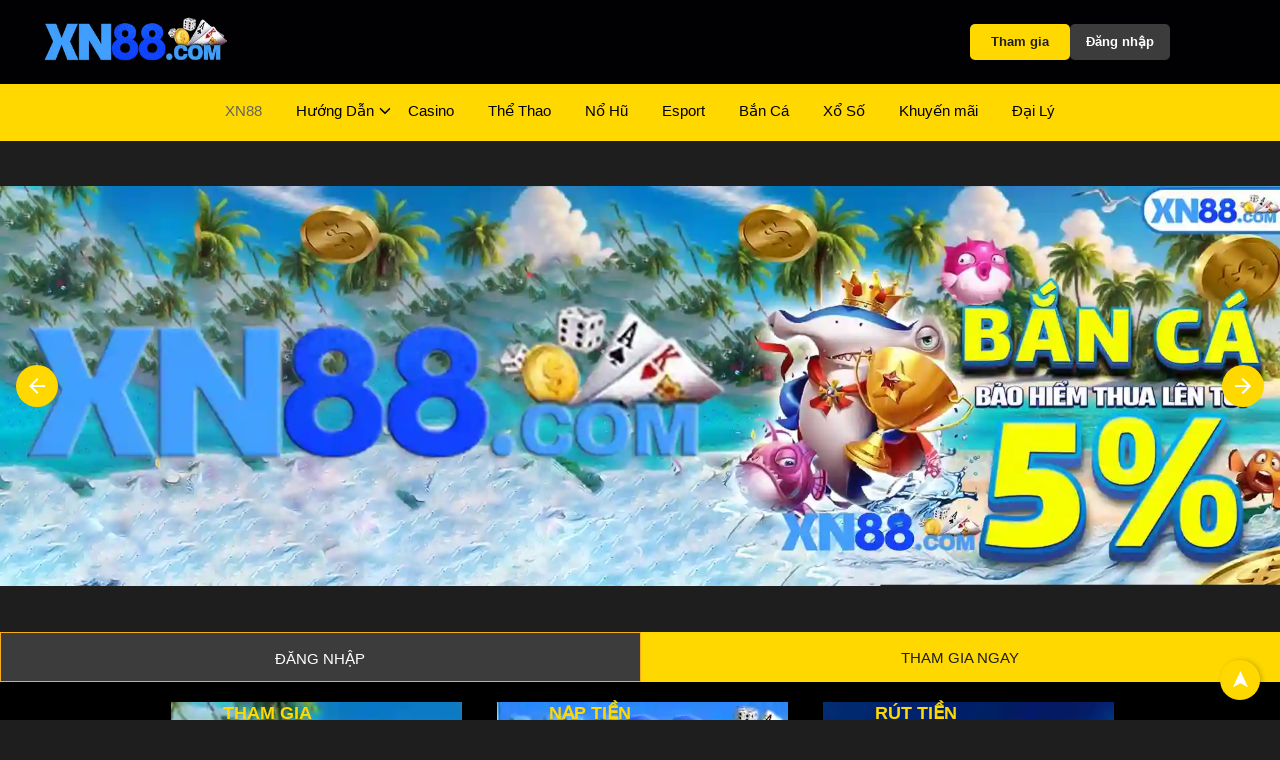

--- FILE ---
content_type: text/html; charset=UTF-8
request_url: https://embracingliterature.com/
body_size: 22335
content:
<!doctype html>
<html amp lang="vi">
  <head>
    <meta charset="UTF-8">
    <meta name="viewport" content="width=device-width, initial-scale=1">
    <link rel="profile" href="https://gmpg.org/xfn/11">
    <style amp-custom>/** * Theme Name:Xn88 * Author:T T * Template:justread * Text Domain:justread * Description:Justread is a clean and modern WordPress theme that focuses on reading experience. Justread has a grid layout with single column content. The theme uses system fonts and SVG for fast loading. Enjoy reading long content with comfortability. */ html{-webkit-text-size-adjust:100%;-ms-text-size-adjust:100%;}body{margin:0;}article, aside, details, figcaption, figure, footer, header, main, menu, nav, section, summary{display:block;}#content table tr:nth-child(odd){background:#ffd800;}#content table td{padding:10px 15px;border:1px solid #ffd800;}#content table{background:#fff;border:1px solid #f1f5f9;border-radius:15px;box-shadow:0 10px 20px 0 #ebf0f6;margin:0 auto 46px;width:100%}#content table tr:nth-child(1) td:nth-child(1){border-radius:15px 0 0}#content table tr:nth-child(1) td:nth-last-child(1){border-radius:0 15px 0 0}#content table tr:nth-last-child(1) td:nth-child(1){border-radius:0 0 0 15px}#content table tr:nth-last-child(1) td:nth-last-child(1){border-radius:0 0 15px}#content img{border-radius:5px}.amp-latest-posts.grid{display:grid;grid-template-columns:repeat(auto-fill, minmax(200px, 1fr));grid-gap:20px;}.amp-latest-posts.line .amp-post-item{margin-bottom:20px;}.amp-post-item .amp-latest-title{margin:10px 0;font-size:16px;font-weight:bold;line-height:22px;}.amp-post-item p{font-size:16px;}.faq-accordion{border:1px solid #e0e0e0;border-radius:4px;margin:20px 0;}.faq-accordion section{border-bottom:1px solid #e0e0e0;}.faq-accordion section:last-child{border-bottom:none;}.faq-question{background-color:#f9f9f9;color:#333;cursor:pointer;padding:8px 20px;width:100%;text-align:left;border:none;outline:none;transition:0.4s;position:relative;font-weight:bold;margin:0;}.faq-question:hover{background-color:#f1f1f1;}.faq-question::after{content:"+";font-size:24px;position:absolute;right:15px;top:50%;transform:translateY(-50%);}.faq-accordion section[expanded] .faq-question::after{content:"−";}.faq-answer{padding:15px 18px;background-color:white;border-top:1px solid #e0e0e0;}.btn-primary{background-color:#ffd800;color:#ffffff;width:100%;display:block;padding:15px 0;border-radius:25px;box-shadow:0 10px 20px rgba(0, 0, 0, 0.15);font-size:20px;font-family:serif;font-weight:bold;}.review-pros-cons ul li{list-style:none;position:relative;padding-left:20px;font-size:0.875rem;line-height:1.55;font-weight:400;color:#4a5b68;margin-bottom:5px;text-align:left;}.review-pros-cons ul li.review-pro-item::before{content:"+";color:#ffd800;}.review-pros-cons ul li::before{position:absolute;left:0;font-size:1rem;line-height:1;font-weight:400;top:0;}.star{display:inline-block;font-size:28px;font-family:Times;line-height:1;letter-spacing:0px;background:linear-gradient( 90deg, #fdc92d var(--percent), #989898 var(--percent) );-webkit-background-clip:text;-webkit-text-fill-color:transparent;margin-left:10px;}.review-rating{display:flex;align-items:center;}.display-line .review-list{border:1px solid #ddd;border-radius:10px;padding:0;width:100%;background-color:#f0f3f7;margin-bottom:20px;box-shadow:none;position:relative;}.review-bonus strong{color:#ffd800;font-weight:700;}.review-index{position:absolute;top:5px;left:5px;background-color:white;color:black;width:30px;height:30px;text-align:center;line-height:30px;border-radius:var(--border-radius);font-size:14px;font-weight:700;border-radius:5px;}.display-line .review-list .entry-header{display:flex;align-items:center;}.display-line .review-terms{background-color:#e8ecf2;padding:10px;text-align:center;}.display-line .review-list .review-meta{width:16%;padding:0 40px;}.display-line .review-list .review-info{width:52%;display:-webkit-box;display:-ms-flexbox;display:flex;-webkit-box-align:center;-ms-flex-align:center;align-items:center;padding:0 30px;}.display-line .review-list .review-info .review-info-content{width:50%;padding-right:15px;}.display-line .review-list .review-info .review-pros-cons{width:50%;}.review-pros-cons{display:flex;}.display-line .review-list .review-info .review-title{font-size:18px;text-align:left;font-weight:bold;line-height:22px;margin-bottom:10px;}.display-line .review-meta amp-img{border-radius:100%;}.display-line .review-list .review-action{width:32%;background-color:#e8ecf2;padding:15px 30px;text-align:center;}.display-line .review-list .img-cover{padding-top:100%;background-position:50% 50%;background-size:cover;height:auto;overflow:hidden;position:relative;}.display-line .review-list .img-cover amp-img, .display-line .review-list .img-cover img{bottom:0;font-family:"object-fit:cover;";height:100%;left:0;-o-object-fit:cover;object-fit:cover;-o-object-position:50% 50%;object-position:50% 50%;position:absolute;right:0;top:0;width:100%;}.review-bonus{font-size:25px;font-family:serif;line-height:35px;margin:20px 0;}.review-extra-links{margin-top:10px;font-size:14px;}.display-column{display:grid;grid-template-columns:1fr 1fr 1fr;gap:20px;}.related-post .related-review{display:grid;grid-template-columns:1fr 1fr 1fr;gap:20px;}.related-review.columns-2{grid-template-columns:1fr 1fr;}.related-review.columns-3{grid-template-columns:1fr 1fr 1fr;}.related-review.columns-4{grid-template-columns:1fr 1fr 1fr 1fr;}.display-column .review-item, .related-review .review-item{padding:0;background-color:#f0f3f7;box-shadow:none;border-radius:10px;}.display-column amp-img, .related-review amp-img{border-radius:100%;}.display-column .review-meta, .related-review .review-meta{max-width:120px;margin:15px auto;}.display-column .review-rating, .related-review .review-rating{display:flex;align-items:center;margin:20px 0;justify-content:center;}.display-column .review-bonus, .related-review .review-bonus{font-size:18px;line-height:25px;text-align:center;}.display-column .btn-primary, .related-review .btn-primary{font-size:18px;padding:12px 0;text-align:center;}.display-column .review-extra-links, .related-review .review-extra-links{text-align:center;}.display-column .review-action, .related-review .review-action{background-color:#e8ecf2;padding:10px 12px;border-radius:0 0 10px 10px;}.display-column .review-action, .related-review .review-action{width:100%;}.display-column .review-meta, .related-review .review-meta{width:100%;padding:0px;}.site-footer .footer-widgets, .related-review .footer-widgets{max-width:1220px;margin:0 auto;display:flex;padding:35px 0 25px;}.site-footer .footer-widgets section{border-right:1px dashed #fff;padding:0 15px;}.site-footer .footer-widgets section:nth-last-child(1){border:none;}.site-footer .footer-widgets section:nth-child(1){width:25%;}.site-footer .footer-widgets section:nth-child(n + 2){width:25%;}.site-footer .footer-widgets li::before{content:"";position:absolute;}.site-footer .footer-widgets li{position:relative;margin-bottom:0.3125rem;}.footer-widgets.grid--2 section:nth-child(n){width:50%;}.footer-float{display:flex;gap:40px;margin-bottom:10px;}.footer-float .image{display:flex;gap:10px;}.footer-widgets.grid--2 .widget-title{color:#ffffff80;font-weight:normal;}.footer-widgets.grid--2
      .text{color:#ffffff80;font-size:13.5px;}.footer-widgets.grid--2 .text a{color:#ffd800;text-decoration:underline;}.footer-widgets.grid--3 section:nth-child(n){width:33.3%;}.footer-widgets.grid--3 .widget-title{color:#ffffff80;font-weight:normal;}.footer-widgets.grid--3 .footer-float{gap:20px;}a{background-color:transparent;}a:active, a:hover{outline:0;}b, strong{font-weight:bold;}h1{font-size:2em;margin:0.67em 0;}small{font-size:80%;}img{border:0;}svg:not(:root){overflow:hidden;}hr{box-sizing:content-box;height:0;}button, .site-main #infinite-handle span button, input, optgroup, select, textarea{color:inherit;font:inherit;margin:0;}button, .site-main #infinite-handle span button{overflow:visible;}button, .site-main #infinite-handle span button, select{text-transform:none;}button, .site-main #infinite-handle span button, html input[type="button"], input[type="reset"], input[type="submit"]{-webkit-appearance:button;cursor:pointer;}input{line-height:normal;}input[type="checkbox"], input[type="radio"]{box-sizing:border-box;padding:0;}input[type="search"]::-webkit-search-cancel-button, input[type="search"]::-webkit-search-decoration{-webkit-appearance:none;}textarea{overflow:auto;}body{color:#263238;font-size:20px;font-size:1.25rem;line-height:1.6;}h1, h2, h3, h4, h5, h6{font-family:-apple-system, BlinkMacSystemFont, "avenir next", avenir, "helvetica neue", helvetica, ubuntu, roboto, noto, "segoe ui", arial, sans-serif;color:#0f161a;line-height:1.25;clear:both;margin:1.5em 0 0.5em;}h1:first-child, h2:first-child, h3:first-child, h4:first-child, h5:first-child, h6:first-child{margin-top:0;}h1{font-size:2.4em;}h2{font-size:1.8em;}h3{font-size:1.2em;}p{margin:0 0 1.6em;}p:last-child{margin-bottom:0;}html{box-sizing:border-box;}*, *:before, *:after{/* Inherit box-sizing to make it easier to change the property for components that leverage other behavior;see http://css-tricks.com/inheriting-box-sizing-probably-slightly-better-best-practice/ */ box-sizing:inherit;}body{background:#fbfbfb;/* Fallback for when there is no custom background color defined. */}hr{background-color:rgba(38, 50, 56, 0.1);border:0;height:1px;margin-bottom:1.6em;clear:both;}ul, ol{margin:0 0 1.6em;}li > ul, li > ol{margin-bottom:0;}img{height:auto;/* Make sure images are scaled correctly. */ max-width:100%;/* Adhere to container width. */}.button, .wp-block-button__link, button, .site-main #infinite-handle span button, input[type="button"], input[type="reset"], input[type="submit"]{display:inline-block;border:1px solid;border-color:#06c;border-radius:3px;background:#06c;color:#fff;font-size:14px;font-size:0.875rem;line-height:1;padding:0.75rem 1.25rem;transition:all 0.3s ease;font-family:-apple-system, BlinkMacSystemFont, "avenir next", avenir, "helvetica neue", helvetica, ubuntu, roboto, noto, "segoe ui", arial, sans-serif;font-weight:bold;text-transform:uppercase;}.button:hover, .wp-block-button__link:hover, button:hover, .site-main #infinite-handle span button:hover, input[type="button"]:hover, input[type="reset"]:hover, input[type="submit"]:hover{opacity:0.8;text-decoration:none;}input[type="text"], input[type="email"], input[type="url"], input[type="password"], input[type="search"], input[type="number"], input[type="tel"], input[type="range"], input[type="date"], input[type="month"], input[type="week"], input[type="time"], input[type="datetime"], input[type="datetime-local"], input[type="color"], textarea{color:#666;border:1px solid rgba(38, 50, 56, 0.1);border-radius:3px;padding:0.6875rem 1rem;line-height:1;font-size:16px;font-size:1rem;}input[type="search"]{-webkit-appearance:textfield;}textarea{width:100%;line-height:inherit;}a{color:#9e7702;text-decoration:none;transition:all 0.3s;}a:hover{text-decoration:underline;}.main-navigation{text-transform:uppercase;font-size:12px;font-size:0.75rem;letter-spacing:0.1em;font-weight:bold;margin:0 auto;}.main-navigation ul{display:none;list-style:none;margin:0;padding-left:0;}.main-navigation ul ul{box-shadow:0 10px 20px rgba(38, 50, 56, 0.1);float:left;position:absolute;top:101%;left:0;z-index:99999;background:#fff;width:220px;transform:translate3d(0, 10px, 0);opacity:0;visibility:hidden;transition:all 0.3s;display:grid;}.main-navigation ul ul a{border-bottom:1px solid rgba(38, 50, 56, 0.1);padding-top:0.75rem;padding-bottom:0.75rem;color:#333;}.main-navigation ul ul li:first-child > a{border-top-left-radius:2px;border-top-right-radius:2px;}.main-navigation ul ul li:last-child > a{border-bottom-left-radius:2px;border-bottom-right-radius:2px;}.main-navigation ul li:hover > ul, .main-navigation ul li.focus > ul{transform:translate3d(0, 0, 0);opacity:1;visibility:visible;}.main-navigation .menu-item-has-children > a::after, .main-navigation .page_item_has_children > a::after{content:"";display:block;background:url([data-uri]);position:absolute;z-index:1001;background-size:18px 18px;width:18px;height:18px;right:-3px;top:32%;filter:grayscale(100%) brightness(0);}.main-navigation li{float:left;position:relative;padding:0 7px;}.main-navigation li:nth-last-child(1):before{content:none;}.main-navigation .current-menu-item > a, .main-navigation li:hover > a, .main-navigation li.focus > a{color:#646464;}.main-navigation li li:hover > a, .main-navigation li li.focus > a{border-color:rgba(38, 50, 56, 0.1);}.main-navigation a{display:block;text-decoration:none;color:black;border-bottom:3px solid transparent;}.main-navigation a:hover{color:#ffd800;}.main-navigation.toggled .menu{position:absolute;right:0;top:101%;width:100%;}.main-navigation.toggled ul{display:block;background:#fff;width:100%;box-shadow:0 10px 20px rgba(38, 50, 56, 0.1);}.main-navigation.toggled ul ul{visibility:visible;opacity:1;position:static;float:none;transform:none;box-shadow:none;}.main-navigation.toggled ul ul a{padding-left:2rem;}.main-navigation.toggled li{float:none;}.main-navigation.toggled a{padding-top:0.75rem;padding-bottom:0.75rem;border-bottom:1px solid rgba(38, 50, 56, 0.1);}.main-navigation.toggled .menu-item-has-children > a:after, .main-navigation.toggled .page_item_has_children > a:after{display:none;}.menu-toggle{color:inherit;text-indent:-999em;margin-left:4px;position:relative;background:transparent;border:none;font-weight:bold;padding:10px 20px;}.menu-toggle:before{content:"";position:absolute;left:50%;width:20px;display:block;border-top:8.5px double white;border-bottom:3px solid white;height:14px;transition:all 0.5s;transform:translate(-50%, 0%);}@media (min-width:1024px){.menu-toggle{display:none;}.main-navigation ul{display:block;}}.comment-navigation{overflow:hidden;font-family:-apple-system, BlinkMacSystemFont, "avenir next",
      avenir, "helvetica neue", helvetica, ubuntu, roboto, noto, "segoe ui", arial, sans-serif;font-size:12px;font-size:0.75rem;margin:1rem 0;}.comment-navigation a{color:#6f8590;}.comment-list + .comment-navigation{margin:-3rem 0 2rem;}.comment-navigation .nav-previous{float:left;}.post-navigation{margin-top:1.5rem;}.adjacent{padding:1.5rem;}@media (min-width:768px){.post-navigation .nav-links{display:flex;justify-content:center;margin-left:-3rem;}.adjacent{display:flex;width:50%;padding:1.5rem 0 1.5rem 3rem;}}.screen-reader-text{clip:rect(1px, 1px, 1px, 1px);position:absolute;height:1px;width:1px;overflow:hidden;word-wrap:normal;/* Many screen reader and browser combinations announce broken words as they would appear visually. */}.aligncenter{clear:both;display:block;margin-left:auto;margin-right:auto;}.clear:before, .clear:after, .entry-content:before, .entry-content:after, .comment-content:before, .comment-content:after, .site-header:before, .site-header:after, .site-content:before, .site-content:after, .site-footer:before, .site-footer:after{content:"";display:table;table-layout:fixed;}.clear:after, .entry-content:after, .comment-content:after, .site-header:after, .site-content:after, .site-footer:after{clear:both;}.search-field{width:100%;}.form-wrapper{height:0;background:#06c;padding:0 2rem;transition:all 0.3s;position:relative;z-index:1;}@media (min-width:768px){.form-wrapper{padding-left:6rem;padding-right:6rem;}}.form-wrapper.is-visible{height:auto;padding-top:6rem;padding-bottom:6rem;}.form-wrapper.is-visible .search-close{display:inline-block;}.form-wrapper .search-close{position:absolute;top:0;right:0;font-size:32px;font-size:2rem;background:none;border:none;display:none;}.form-wrapper .search-close{top:2rem;right:2rem;}.form-wrapper .search-field{font-size:28.8px;font-size:1.8rem;font-family:-apple-system, BlinkMacSystemFont, "avenir next", avenir, "helvetica neue", helvetica, ubuntu, roboto, noto, "segoe ui", arial, sans-serif;background:none;color:#fff;border:none;border-radius:0;border-bottom:1px solid #fff6;width:30em;max-width:100%;margin:0 auto;display:block;padding-left:0;padding-right:0;}.form-wrapper .search-field:focus{outline:none;}.form-wrapper .search-field::placeholder{color:#fff;opacity:0.3;}.search-field{max-width:30em;}.site-header{font-family:-apple-system, BlinkMacSystemFont, "avenir next", avenir, "helvetica neue", helvetica, ubuntu, roboto, noto, "segoe ui", arial, sans-serif;align-items:stretch;background:#fff;position:relative;z-index:2;}.header-top{background:#010103;}.header-top .container, .header-bottom .container{margin:0 auto;padding:0 18px;max-width:1220px;display:flex;justify-content:space-between;align-items:center;position:relative;}.header-top .container{padding:5px;}.header-bottom{background:#ffd800;}.header-top svg path{fill:white;}.social-icons svg{width:15px;height:15px;}.social-icons{display:flex;align-items:stretch;}.social-icons .search-toggle{border-radius:0;padding-left:1.6rem;padding-right:1.6rem;background:transparent;border:transparent;}@media only screen and (min-width:700px){#primary-menu{display:-webkit-box;display:-ms-flexbox;display:flex;-webkit-box-align:center;-ms-flex-align:center;align-items:center;-webkit-box-pack:center;-ms-flex-pack:center;justify-content:center;list-style:none;}}@media only screen and (max-width:600px){.display-line .entry-header{flex-direction:column;}.display-line .review-list .entry-header > div{width:100%;-webkit-box-orient:vertical;-webkit-box-direction:normal;-ms-flex-direction:column;flex-direction:column;}.display-line .review-info{padding:0 15px;}.display-line .review-action{padding:10px 25px;}.display-line .review-list .review-info .review-info-content{width:100%;padding:0;}.display-line .review-list .review-info .review-pros-cons{width:100%;}.display-line .review-list .review-meta{padding:7px 35%;}.related-post .related-review{grid-template-columns:1fr;gap:15px;}.review-rating{display:flex;align-items:center;justify-content:center;}.display-line ul{margin:0;}.related-review, .related-review.columns-2, .related-review.columns-4, .related-review.columns-3, .related-review.columns-5{grid-template-columns:1fr;}.site-footer .footer-widgets, .footer-logo .container{flex-direction:column;}.footer-logo .container{align-items:center;gap:20px;}.site-footer .footer-widgets section:nth-child(n + 1){width:100%;padding:20px;}.social-icons .search-toggle{border-color:transparent;background:transparent;padding:5px 15px;}.footer-logo{padding:40px;width:100%;}.social{display:none;}}.navbar{display:flex;align-items:center;flex:1;}.site-branding{margin:0.5rem 1.5rem 0.5rem 0;}.site-title{margin:0;font-size:1.2em;font-weight:bold;line-height:1.25;}.site-title a{text-decoration:none;color:#0f161a;}.site-description{font-size:12px;font-size:0.75rem;color:#586674;font-weight:bold;}.site-content{max-width:100%;margin:0 auto;}.icon{display:inline-block;width:1em;height:1em;stroke-width:0;stroke:currentColor;fill:currentColor;}.card{border-radius:4px;box-shadow:0 2px 4px rgba(38, 50, 56, 0.05);background:#fff;position:relative;transition:all 0.3s ease;width:100%;}.card:hover{box-shadow:0 8px 16px rgba(38, 50, 56, 0.1);}.card:hover .card__media img{transform:scale(1.1);}.card__body{padding:1.5rem 2rem;}.card__subtitle{font-size:12px;font-size:0.75rem;color:#6f8590;text-transform:uppercase;font-family:-apple-system, BlinkMacSystemFont, "avenir next", avenir, "helvetica neue", helvetica, ubuntu, roboto, noto, "segoe ui", arial, sans-serif;letter-spacing:1px;}.card__title{font-size:1.2em;margin:0 0 8px;word-wrap:break-word;}.card__title a{color:inherit;}.card__content{clear:both;font-size:16px;font-size:1rem;}.card__media{display:block;overflow:hidden;border-radius:4px 4px 0 0;}.card__media img{display:block;width:100%;transition:all 0.3s ease;}.card a:hover{color:#0057a3;text-decoration:none;}.updated:not(.published){display:none;}.page .entry-header, .single .entry-header{margin-bottom:4rem;text-align:center;}.page .entry-title, .single .entry-title{margin:0 0 8px;word-wrap:break-word;font-size:26px;}.page .entry-meta, .single .entry-meta{font-weight:bold;font-size:12px;font-size:0.75rem;text-transform:uppercase;letter-spacing:1px;color:#6f8590;}.page .entry-meta a, .single .entry-meta a{font-family:-apple-system, BlinkMacSystemFont, "avenir next", avenir, "helvetica neue", helvetica, ubuntu, roboto, noto, "segoe ui", arial, sans-serif;color:#6f8590;}.page .entry-meta .on, .single .entry-meta .on{font-style:italic;font-weight:normal;text-transform:none;margin:0 5px;}.page .entry-meta .comments-link:before, .single .entry-meta .comments-link:before{content:"\2014";display:inline-block;margin:0 5px;}.page .entry-meta .avatar, .single .entry-meta .avatar{border-radius:50%;vertical-align:middle;margin-right:5px;}@media (min-width:768px){.page .entry-media, .single .entry-media{margin:-4rem -4rem 4rem;}}@media (min-width:1024px){.page .entry-media, .single .entry-media{margin:-4rem -8rem 4rem;}}.page .singular-thumbnail,
      .single .singular-thumbnail{display:block;width:100%;}.entry-content{word-wrap:break-word;}.entry-footer{margin:3rem -1rem 0;overflow:hidden;font-family:-apple-system, BlinkMacSystemFont, "avenir next", avenir, "helvetica neue", helvetica, ubuntu, roboto, noto, "segoe ui", arial, sans-serif;font-size:14px;font-size:0.875rem;display:flex;flex-wrap:wrap;}.cat-links, .tags-links{flex-basis:100%;padding:1rem;}@media (min-width:768px){.cat-links, .tags-links{flex-basis:50%;}}.cat-links__title, .tags-links__title{text-transform:uppercase;display:block;color:#010103;font-size:15px;margin-bottom:1em;border-bottom:1px solid rgba(38, 50, 56, 0.1);opacity:1;font-weight:bold;}.comments-area{font-size:16px;font-size:1rem;width:36em;max-width:100%;padding:2em;margin:4rem auto 0;}.comments-title{font-size:16px;font-size:1rem;color:#6f8590;margin:0 0 2rem;text-align:center;}.comment-list{list-style:none;padding-left:0;margin-bottom:4rem;}.comment-list li{list-style:none;}.comment-body{padding:27.6px 1.6rem 1.6rem;border-radius:0.25rem;background:#fff;margin-bottom:15px;}.comment-meta{font-family:-apple-system, BlinkMacSystemFont, "avenir next", avenir, "helvetica neue", helvetica, ubuntu, roboto, noto, "segoe ui", arial, sans-serif;margin-bottom:1em;}.comment-author{font-size:1rem;line-height:1.25;}.comment-author .avatar{border-radius:100%;margin-right:8px;float:left;margin-top:-2px;}.says{display:none;}.comment-metadata{font-size:0.75rem;margin-left:48px;}.comment-metadata a{color:#444;}.reply{display:inline-block;margin-top:1.6rem;font-family:-apple-system, BlinkMacSystemFont, "avenir next", avenir, "helvetica neue", helvetica, ubuntu, roboto, noto, "segoe ui", arial, sans-serif;font-size:12px;font-size:0.75rem;}.reply a{color:#444;}.comment-form-author, .comment-form-email, .comment-form-url{display:flex;flex-direction:column;}@media (min-width:768px){.comment-form-author, .comment-form-email, .comment-form-url{flex-direction:row;align-items:center;}.comment-form-author label, .comment-form-email label, .comment-form-url label{order:2;margin-left:1em;}}.required{color:#e7040f;}.site-footer{background:#fff;font-family:-apple-system, BlinkMacSystemFont, "avenir next", avenir, "helvetica neue", helvetica, ubuntu, roboto, noto, "segoe ui", arial, sans-serif;font-size:14px;font-size:0.875rem;margin-top:5rem;border-top:1px solid rgba(38, 50, 56, 0.1);margin-top:0;background:#000000;text-align:left;color:#fff;}.site-info{font-size:12px;font-size:0.75rem;text-align:center;padding:2rem;}.site-info a{color:inherit;}.custom-logo-link{display:inline-block;}body .site-content{font-family:-apple-system, BlinkMacSystemFont, "avenir next", avenir, "helvetica neue", helvetica, ubuntu, roboto, noto, "segoe ui", arial, sans-serif;font-size:17px;}.author-card{display:flex;align-items:center;padding:20px;background:#f0f3f7;border-radius:10px;margin-top:20px;}.author-card img{border-radius:50%;}.author-content{width:calc(100% - 150px);margin-left:20px;}.author-title{font-weight:bold;font-size:14px;display:block;color:#4a5b68;}.author-name{font-size:22px;font-weight:bold;margin-bottom:10px;}.author-card p{margin-top:10px;font-size:14px;}.tabset > input[type="radio"]{position:absolute;left:-200vw;}.tabset .tab-panel{display:none;border:1px solid #d3d3d3;padding:20px;}.tabset > input:first-child:checked ~ .tab-panels > .tab-panel:first-child, .tabset > input:nth-child(3):checked ~ .tab-panels > .tab-panel:nth-child(2), .tabset > input:nth-child(5):checked ~ .tab-panels > .tab-panel:nth-child(3), .tabset > input:nth-child(7):checked ~ .tab-panels > .tab-panel:nth-child(4), .tabset > input:nth-child(9):checked ~ .tab-panels > .tab-panel:nth-child(5), .tabset > input:nth-child(11):checked ~ .tab-panels > .tab-panel:nth-child(6), .tabset > input:nth-child(13):checked ~ .tab-panels > .tab-panel:nth-child(7), .tabset > input:nth-child(15):checked ~ .tab-panels > .tab-panel:nth-child(8), .tabset > input:nth-child(17):checked ~ .tab-panels > .tab-panel:nth-child(9), .tabset > input:nth-child(19):checked ~ .tab-panels > .tab-panel:nth-child(10){display:block;}.tabset > label{position:relative;display:inline-block;padding:15px 15px;border:1px solid transparent;border-bottom:0;cursor:pointer;font-weight:600;background-color:#830000;border-color:lightgrey;color:#ffc106;border-radius:5px 5px 0 0;}/* .tabset > label::after{content:"";position:absolute;left:15px;bottom:10px;width:22px;height:4px;background:#8d8d8d;}*/ input:focus-visible + label{outline:2px solid rgba(0,102,204,1);border-radius:3px;}.tabset > label:hover, .tabset > input:focus + label, .tabset > input:checked + label{background-color:#eeeeee;color:black;}.tabset > label:hover::after, .tabset > input:focus + label::after, .tabset > input:checked + label::after{background:#06c;}.tabset > input:checked + label{border-color:#ccc;border-bottom:1px solid #fff;margin-bottom:-1px;}.tab-panel{padding:30px 0;border-top:1px solid #ccc;}.tabset{max-width:65em;}.footer-logo{background-color:#363636;padding:20px 0;margin-top:20px;width:100%;}.footer-logo .container{margin:0 auto;display:flex;justify-content:space-around;flex-wrap:nowrap;width:100%;max-width:1000px;padding:0 20px;}.footer-logo amp-img{width:100%;}.rank-math-question{position:relative;font-weight:normal;cursor:pointer;padding-right:38px;}.rank-math-question::before{content:'+';font-size:20px;margin-right:10px;transition:transform 0.3s ease;position:absolute;right:0;border:1px solid #4674ff;width:30px;height:30px;border-radius:100%;display:flex;align-items:center;justify-content:center;font-weight:normal;color:#4674ff;}.rank-math-list-item:hover .rank-math-question::before{content:'−';transform:rotate(180deg);}.rank-math-list-item:hover .rank-math-answer{padding:30px;background-color:#e8ecf2;}.rank-math-answer{max-height:0;overflow:hidden;transition:max-height 0s ease;}.rank-math-list-item:hover .rank-math-answer{max-height:500px;/* Điều chỉnh giá trị này cho phù hợp */}.rank-math-list-item{border-bottom:1px solid #e8ecf2;padding:10px 0;}.entry-content ul>li{list-style:none;position:relative;}.entry-content ul>li::before{content:"➤";position:absolute;color:#4674ff;left:-1.875rem;top:1px;font-size:25px;line-height:1;-webkit-font-smoothing:antialiased;-moz-osx-font-smoothing:grayscale;}.entry-content .pure-css-tabs ul>li::before{content:none;}.search-toggle{color:white;border:none;border-radius:100%;width:20px;height:20px;cursor:pointer;display:flex;}.amp-recent-posts{list-style-type:none;padding:0;}.amp-recent-posts li{display:grid;grid-template-columns:1fr 3fr;margin-bottom:15px;}.amp-recent-posts img{margin-right:10px;max-width:50px;/* Điều chỉnh kích thước ảnh nếu cần */ height:auto;}.amp-recent-posts a{text-decoration:none;color:#000;font-size:14px;line-height:20px;}.amp-recent-posts .post-item{border-bottom:2px solid #e4e2e2;background:white;padding:10px;margin-bottom:10px;}.amp-recent-posts .img-cover{background-position:50% 50%;background-size:cover;height:auto;overflow:hidden;padding-top:55%;position:relative;border-radius:5px;}.amp-recent-posts
      .img-cover amp-img, .amp-recent-posts .img-cover img{bottom:0;font-family:"object-fit:cover;";height:100%;left:0;-o-object-fit:cover;object-fit:cover;-o-object-position:50% 50%;object-position:50% 50%;position:absolute;right:0;top:0;width:100%;border-radius:5px;}.sidebar .widget-title{color:#010103;font-weight:bold;margin-bottom:10px;font-size:19px;border-bottom:2px solid;}.we88-detail{position:relative;}.we88-detail .content{max-height:300px;/* Điều chỉnh chiều cao này theo nhu cầu */ overflow:hidden;transition:max-height 0.3s ease-out;padding-bottom:60px;}.we88-detail.expanded .content{max-height:none;}.we88_readmore.less{display:none;}.we88-detail.expanded .we88_readmore.more{display:none;}.we88-detail.expanded .we88_readmore.less{display:block;}.we88_readmore:before{height:55px;margin-top:-45px;content:"";background:linear-gradient(to bottom, rgb(0 0 0 / 9%) 0%, rgb(24 24 24) 100%);display:block;}.we88_readmore{text-align:center;cursor:pointer;position:absolute;z-index:10;bottom:0;width:100%;background:#00000047;position:relative;}.we88_readmore span{color:#ffd800;display:block;}.we88_readmore span:after{content:'';width:0;right:0;border-top:6px solid #ffd800;border-left:6px solid transparent;border-right:6px solid transparent;display:inline-block;vertical-align:middle;margin:-2px 0 0 5px;}figure{margin-inline-end:0;margin-inline-start:0;}.site-footer .row{max-width:1250px;margin:0 auto;padding:0 25px;}.we88-access a{width:100%;animation:none;height:50px;display:flex;align-content:center;flex-wrap:nowrap;justify-content:center;padding:14px 0;font-size:15px;border-radius:0;}.we88-aff{display:flex;position:absolute;right:80px;gap:5px;}.we88-aff .we88-login a, .we88-aff .we88-register a{padding:8px 15px;color:#1e1e1e;background-color:#ffd800;font-size:13px;font-weight:800;border:none;border-radius:5px;cursor:pointer;min-width:100px;display:flex;align-items:center;flex-wrap:nowrap;justify-content:center;}.we88-aff .we88-register a{color:#fff;background-color:#3c3c3c;}.home{background:#1e1e1e;}.home section p{color:white}.home section h1, .home section h2, .home section h3, .home section h4, .home section table, .home section li, .home section ul, .home section span, .home section div, .home section th, .home section td, .home section tr{color:white;}.home #content table{background-color:#353535;}.home #content table tr:nth-child(odd){background:#000000;}button, input[type="button"], input[type="reset"], input[type="submit"]{border-color:#0070e2;background:#0070e2;}#scroll-to-top{position:absolute;top:0;left:0;}#scroll-to-top-btn{position:fixed;bottom:20px;right:20px;width:40px;height:40px;background-color:#ffd800;color:#fff;border-radius:50%;text-align:center;line-height:40px;cursor:pointer;box-shadow:0px 2px 5px rgba(0, 0, 0, 0.2);z-index:1000;opacity:1;transition:opacity 0.3s ease-in-out;transform:rotate(270deg);}/* Arrow icon inside the label */ #scroll-to-top-btn span{font-size:24px;}/* Show the button when checkbox is checked */ #scroll-to-top:checked + #scroll-to-top-btn{opacity:1;}div.submit-success div{margin-top:20px;font-weight:bold;color:#3c763d;background-color:#dff0d8;border-color:#d6e9c6;padding:20px;}div.submit-error div{margin-top:20px;font-weight:bold;color:#a94442;background-color:#f2dede;border-color:#ebccd1;padding:20px;}amp-carousel{margin-bottom:20px;}#ez-toc-container{background:#fcfcfc;border:1px solid #d3d3d3;border-radius:4px;-webkit-box-shadow:0 1px 1px rgba(0, 0, 0, .05);box-shadow:0 1px 1px rgba(0, 0, 0, .05);display:table;margin-bottom:1em;padding:10px 20px 10px 10px;position:relative;width:auto;}#ez-toc-container ul ul,.ez-toc div.ez-toc-widget-container ul ul{margin-left:1.5em}#ez-toc-container li,#ez-toc-container ul{padding:0}#ez-toc-container li,#ez-toc-container ul,#ez-toc-container ul li,div.ez-toc-widget-container,div.ez-toc-widget-container li{background:0 0;list-style:none;line-height:1.6;margin:0;overflow:hidden;z-index:1}#ez-toc-container .ez-toc-title{text-align:left;line-height:1.45;margin:0;padding:0}.ez-toc-title,.ez-toc-title-toggle{display:inline;text-align:left;vertical-align:middle}.ez-toc-wrap-left{margin:0 auto 1em 0;}#ez-toc-container a{color:#444;box-shadow:none;text-decoration:none;text-shadow:none;display:inline-flex;align-items:stretch;flex-wrap:nowrap font-size:16px;}#ez-toc-container a:visited{color:#444;}#ez-toc-container input,.ez-toc-toggle #item{position:absolute;left:-999em}#ez-toc-container input[type=checkbox]:checked+nav,#ez-toc-widget-container input[type=checkbox]:checked+nav{opacity:0;max-height:0;border:none;display:none}#ez-toc-container .ez-toc-js-icon-con,#ez-toc-container label{position:relative;cursor:pointer;display:initial}#ez-toc-container .ez-toc-js-icon-con,#ez-toc-container .ez-toc-toggle label,.ez-toc-cssicon{float:right;position:relative;font-size:16px;padding:0;border:1px solid #999191;border-radius:5px;cursor:pointer;left:10px;width:35px}div#ez-toc-container .ez-toc-title{display:initial;font-weight:bold;font-size:18px;}.ez-toc-icon-toggle-span{display:flex;align-items:center;width:35px;height:30px;justify-content:center;direction:ltr}.hfeed .site-content{max-width:1220px;padding:0 15px;}.rank-math-breadcrumb{margin-bottom:10px;font-size:15px;padding-bottom:10px;color:#111;background:white;padding:10px 20px;}.rank-math-breadcrumb a{font-size:15px;color:#001a5a;}.site-branding{margin:0 30px 0 0px;line-break:0;}.main-navigation a{letter-spacing:normal;font-size:15px;font-weight:500;padding:15px 10px;text-transform:initial;}.main-navigation .current-menu-item > a, .main-navigation .current-menu-ancestor > a{border-color:transparent;}.main-navigation li:hover > a, .main-navigation li:focus-within > a{border-color:transparent;}.form-wrapper{background:#363636;}.form-wrapper .search-field{color:#ffffff;}/*for Archive*/ .nav-links{text-align:center;margin:0 auto;display:block}.nav-links .page-numbers{color:#1c1c1c;text-decoration:none;background-color:#fff;border:1px solid #dcdcdc;min-width:40px;min-height:37px;text-align:center;padding:0;display:inline-flex;flex-wrap:nowrap;justify-content:center;font-weight:bold;align-content:space-around;align-items:center;font-size:16px;margin:0 1px;}.nav-links .page-numbers.current{background:#0070e2;color:#fff}.navigation{margin-top:30px}.comments-link{display:none;}.archive .site-main.grid, .search .site-main.grid{display:grid;grid-template-columns:repeat(4,1fr);gap:16px;padding:0;}.archive article, .search article{border:1px solid #ddd;box-shadow:0px 3px 20px rgba(0,0,0,.05);border-radius:10px;padding:0;background-color:white;width:100%;}.article article amp-img, .search article amp-img{border-radius:10px 10px 0 0}.archive .entry-header, .search .entry-header{margin-bottom:0}.archive .entry-title, .search .entry-title{padding:15px;margin:0;line-height:22px}.archive .entry-title a, .search .entry-title a{font-size:16px;text-decoration:auto;font-weight:normal;color:#333}.archive article .img-cover, .search article .img-cover{background-position:50% 50%;background-size:cover;height:auto;overflow:hidden;padding-top:75%;position:relative}.archive
      article .img-cover amp-img, .archive article .img-cover img, .search article .img-cover amp-img, .search article .img-cover img{bottom:0;font-family:"object-fit:cover;";height:100%;left:0;-o-object-fit:cover;object-fit:cover;-o-object-position:50% 50%;object-position:50% 50%;position:absolute;right:0;top:0;width:100%}.archive article amp-img, .search article amp-img{border-radius:10px 10px 0 0;}.archive .page-header, .search .page-header{margin:0 auto 25px;border:1px solid #ddd;border-radius:10px;background-color:white;padding:60px 120px;}.archive .page-title{font-size:32px;color:#0070e2;margin:20px 0 20px;}.page article{box-shadow:0px 0px 8px 0 rgba(0, 0, 0, .1);padding:30px 50px;background-color:white;}.archive-description, .archive-description p, .archive-description li{font-size:17px;color:black;}/*end Archive*/ /*single*/ .single .entry-content a{font-weight:bold;}.site-content h2{font-size:22px;}.site-content h3{font-size:19px;}.site-content h4{font-size:18px;}.page .site-content{width:100%;max-width:1000px;}.single .site-content{width:100%;max-width:1220px;display:flex;margin-top:25px;}.archive .site-content{margin-top:25px;}.home .site-content{margin:0 0 30px;}.single .site-content #primary{width:70%;margin-right:30px;}.single .site-content .sidebar{width:30%;}.single article{padding:30px 50px;background-color:white;}.single .entry-header{margin-bottom:30px;text-align:left;}.comments-area{font-size:17px;width:100%;max-width:1100px;padding:0;margin:40px 0;}.comments-title{margin-bottom:15px;text-align:left;color:black;font-size:20px;font-weight:bold;}.comment-body{box-shadow:0px 3px 20px rgba(0, 0, 0, .05);border-radius:10px;border:1px solid #ddd;}.comment-form-author, .comment-form-email{justify-content:center;align-content:space-around;flex-wrap:nowrap;flex-direction:column-reverse;align-items:flex-start;}.comment-form-author input, .comment-form-email input{width:100%;}.comment-form-author{width:calc(42.5% - 10px);float:left;margin-right:10px;}.comment-form-email{width:calc(42.5% - 10px);float:left;margin-right:10px;}.comment-respond .form-submit{margin-top:55px;}.post-category a, .posted-on a{color:#20202a;}.single .entry-meta a{color:#333333;text-transform:none;letter-spacing:normal;font-weight:500;font-size:14px;}.single .entry-meta{color:#555;}/*end single*/ .single #ez-toc-container a{font-weight:normal;}#respond label{display:block;}.comment-info{display:flex;justify-content:space-between;margin-bottom:20px;}.comment-info > div:nth-child(1){width:calc(50% - 10px);margin-right:10px;}.comment-info > div:nth-child(2){width:calc(50% - 10px);margin-left:10px;}.comment-info input{width:100%;border:1px solid gray;}.comment-reply-title{font-weight:bold;margin-bottom:0px;font-size:20px;color:#0070e2;}.comment-reply-title small a{color:white;background:#0057A3;padding:7px 10px 5px;border-radius:5px;}#respond textarea{border:1px solid gray;}.archive .rank-math-breadcrumb{padding:0;}.single .related-post .related-box{width:235px;padding:0;margin:0 12px 0 0;box-shadow:none;background-color:transparent;}.single .related-post .related-box header{box-shadow:0px 0px 8px 0 rgba(0, 0, 0, .1);background-color:white;border-radius:10px;border:1px solid #d2d2d2;}.single .related-post .entry-title{text-decoration:none;padding:15px 10px 8px;}.single .related-post .entry-title a{white-space:normal;height:45px;overflow:hidden;text-overflow:ellipsis;display:-webkit-box;-webkit-line-clamp:2;-webkit-box-orient:vertical;font-size:15px;line-height:22px;font-weight:bold;}.single .related-post .entry-header{margin-bottom:0px;}.single .related-post amp-img{overflow:hidden;border-radius:100%;}.single .related-post amp-carousel>div>div{overflow:hidden;}.single .related-post .related-title{margin-bottom:15px;text-align:left;color:black;font-size:20px;font-weight:bold;}.single .related-post{margin-top:24px;}.single .related-post .related-box .img-cover amp-img, .single .related-post .related-box .img-cover img{bottom:0;font-family:"object-fit:cover;";height:100%;left:0;-o-object-fit:cover;object-fit:cover;-o-object-position:50% 50%;object-position:50% 50%;position:absolute;right:0;top:0;width:100%;}.single .related-post .related-box .img-cover{background-position:50% 50%;background-size:cover;height:auto;overflow:hidden;padding-top:75%;position:relative;}.amp-carousel-button{background-color:#ffd800;height:42px;width:42px;background-size:24px 24px;cursor:pointer;opacity:0.7;border-radius:100%;}amp-carousel > div > div{overflow:hidden;}body .footer-1>.row{max-width:910px;display:grid;gap:25px;grid-template-columns:3fr 3fr 5fr;margin:0 auto;}.footer-1{margin-top:50px;}.footer-1 p{font-size:12.5px;line-height:18px;text-align:center;margin-bottom:10px;}.footer-1 .widget-area-1{margin:0 auto;text-align:center;}.footer-1 .widget-area-1 .text-2{text-align:center;margin-top:15px;}.footer-1 .widget-area-1 .text-1{text-align:center;margin-bottom:20px;}.footer-1 .widget-area-2 .text-1{text-align:center;margin-bottom:20px;}.footer-1 .widget-area-3 .left amp-img{height:125px;width:115px;margin-top:10px;}.footer-1 .widget-area-3 .image-1 amp-img{height:40px;width:auto;}.footer-1 .widget-area-3{display:flex;gap:20px;text-align:left;}.footer-1 .widget-area-3 p{margin-bottom:5px;text-align:left;}.footer-1 .widget-area-3 .textwidget{display:flex;}.footer-1 .widget-area-3 .left{float:left;margin-right:15px;width:120px;}.footer-1 .widget-area-3 .right{width:calc(100% - 130px);}.footer-1 .widget-area-3 .right p:nth-child(3){font-size:12px;line-height:17px;color:#8899a4;}.footer-1 .col-3 .text-2{color:#8899a4;}.footer-1 .text-1, .footer-1 .text-2{font-size:13px;margin:0 0 0px 0;line-height:17px;}.footer-1 .text-1{color:black;}.footer-1 .image-1 img{height:65px;}.footer-1 .grid-container.row{padding-bottom:0px;margin-bottom:42px;}.footer-1{margin-bottom:30px;}.footer-2 .row{display:block;}.footer-2 .text-title{font-size:13px;margin:0 0 18px 0;line-height:17px;text-align:center;}.footer-2{padding-bottom:40px;}.footer-2 .list-image{display:flex;max-width:950px;justify-content:space-between;flex-wrap:nowrap;margin:0 auto;}.footer-2 .image-item{max-width:85px;margin:0 auto;text-align:center;}.footer-2 .image-item .text-image-1{font-size:12px;text-align:center;display:block;}.footer-2 .image-item .text-image-2{font-size:10px;color:#8697a2;text-align:center;}.footer-2 .list-image img{height:56px;width:auto;}.site-footer .footer-widgets, .site-info{border-top:1px dashed #fff;}.footer-widgets.grid--4 .row{grid-template-columns:1fr 1fr 1fr 1fr;display:grid;gap:35px;border-bottom:1px solid #e2e2e2;border-top:1px solid #e2e2e2;padding-top:30px;margin-top:30px;padding-bottom:20px;width:100%;}.footer-widgets.grid--4 p, .footer-widgets.grid--4 li{font-size:13.5px;text-align:justify;color:white;}.footer-widgets.grid--4 a{font-size:13px;}.footer-widgets .widget-title{margin-bottom:8px;color:#ffd800;font-weight:800;font-size:14px;display:block;}.footer-widgets li{list-style:none;margin-bottom:8px;}.footer-widgets ul{padding-inline-start:0;}.footer-widgets
      li a{font-size:14px;color:white;}.site-info{font-size:12.5px;color:white;text-align:center;padding:30px;}.footer-widgets svg path{fill:#3a4f66;}.ct-social-box a{margin:5px;}.archive-description .row.row-item{display:grid;grid-template-columns:1fr 1fr 1fr 1fr;margin-bottom:20px;}.archive-description .row.row-item h2{text-align:center;}.archive-description .row.row-item img, .archive-description .row.row-item amp-img{display:block;margin:0 auto;}.archive-description .row.row-item .col-3{border:1px solid #a5d3e8;text-align:center;margin:3px;border-radius:5px;}@media only screen and (max-width:600px){.home .we88-detail>.row{padding:20px;}.search-toggle{right:50px;position:absolute;}.header-top .container{padding:0px 0 0px;}.site-header{position:sticky;top:0;z-index:999;}.site-branding{line-height:0;}.we88-register{display:none;}.we88-aff{position:absolute;transform:translate(0%, -50%);right:100px;top:50%;}.we88-process .arrow-steps .step{width:100%;}.author-card{flex-direction:column;}.author-content{width:100%;margin-left:0;}.tabset > label{width:48%;text-align:center;padding:12px 0;}.page article{box-shadow:none;padding:20px 20px;}.archive-description .row.row-item{grid-template-columns:1fr 1fr;}.archive-description .row.row-item h2{font-size:16px;}.main-navigation a{color:black;}.rank-math-breadcrumb{font-size:16px;padding:0 0 10px;color:black;border-bottom:1px solid #00000026;margin-bottom:20px;}.rank-math-breadcrumb a{font-size:16px;font-weight:bold;}.site-branding amp-img{margin-top:0px;}/*archive*/ .archive .site-main.grid, .search .site-main.grid{grid-template-columns:repeat(2,1fr);gap:10px;}.archive .page-header{padding:15px;}/* hết */ /*single*/ .single .site-content{padding:0 15px;display:block;}.single .site-content #primary{width:100%;margin-right:0px;}.single .site-content .sidebar{width:100%;}.single article.post{box-shadow:none;padding:0;border:none;background-color:transparent;}.single .related-post .related-box{width:260px;}body.single{background:#ffffff;}/*hết single*/ article.comment-body{padding:20px 20px;}body .footer-1>.row{grid-template-columns:repeat(auto-fill, minmax(50%, 1fr));}.footer-widgets.grid--4 .row{grid-template-columns:1fr 1fr;}.footer-2 .list-image{width:100%;}.footer-2 .list-image{display:grid;grid-template-columns:1fr 1fr 1fr 1fr;}}.we88-process{margin:0 auto;padding-bottom:0px;background-color:#000;}.clearfix:after{clear:both;content:"";display:block;height:0}.arrow-steps .step{color:#000;cursor:default;margin:0 3px;padding:10px 10px 10px 80px;width:32%;height:80px;float:left;position:relative;background-color:#000;-webkit-user-select:none;-moz-user-select:none;-ms-user-select:none;user-select:none;transition:background-color .2s ease;cursor:pointer}.arrow-steps .step:hover{background-color:#4d4d4d;text-decoration:none}.arrow-steps .step:hover::after{border-left:18px solid #4d4d4d}.arrow-steps .step:first-child:before{border:none}a.step:nth-child(1){background-image:url(
      https://embracingliterature.com/images/banner/xn88/xn88-banner80.webp);background-repeat:no-repeat;background-position:28px 20px}a.step:nth-child(2){background-image:url(
        https://embracingliterature.com/images/banner/xn88/image-banner65.webp);background-repeat:no-repeat;background-position:28px 20px}a.step:nth-child(3){background-image:url(
          https://embracingliterature.com/images/banner/xn88/xn88-banner2.webp);background-repeat:no-repeat;background-position:28px 20px}.arrow-steps .step div{position:relative;vertical-align:center}.arrow-steps .step.done div:before{opacity:1;-webkit-transition:opacity .3s ease .5s;-moz-transition:opacity .3s ease .5s;-ms-transition:opacity .3s ease .5s;transition:opacity .3s ease .5s}.arrow-steps .step div:before{content:"";position:absolute}.arrow-steps .step .step-title{margin-bottom:0;font-weight:900;font-size:18px;padding:10px 0 0;color:#ffd800}.arrow-steps .step .step-text{margin-top:0;font-size:12px;color:#fff}.arrow-steps .step:after,.arrow-steps .step:before{content:" ";position:absolute;top:0;right:-17px;width:0;height:0;border-top:40px solid transparent;border-bottom:40px solid transparent;border-left:18px solid #000;z-index:2;transition:border-color .2s ease}.arrow-steps .step:before{right:auto;left:0;border-left:17px solid #000;z-index:0}.we88-banner amp-carousel{margin-bottom:0;}.we88-access{display:flex;flex-direction:row;text-transform:uppercase;}.we88-access a{width:100%;animation:none;height:50px;display:flex;align-content:center;flex-wrap:nowrap;justify-content:center;padding:14px 0;font-size:15px;border-radius:0;}.we88-access a.we88-login{border:1px solid #f8ae1b;background-color:#3c3c3c;color:#fff;}.we88-access a.we88-register{color:#fff;background-color:#ffd800;color:#1e1e1e;}.home .site-content{max-width:100%;}.home .row{max-width:1050px;margin:0 auto;padding:0 25px;position:relative;}.site-footer .row{max-width:1250px;margin:0 auto;padding:0 25px;}.home .we88-nav{display:flex;background-color:#f3f5f6;padding:10px;border-radius:100px;}.home .we88-nav a{display:flex;color:#8697a2;padding:7px 10px;font-size:14px;align-items:center;}.home .we88-nav a.active{background:linear-gradient(to right, #095ebd, #04a9c2);color:#fff;border-radius:100px;}.home .we88-nav amp-img{height:25px;width:25px;margin-right:5px;}.we88-detail{padding:25px 0;}.we88-detail>.row{border-radius:10px;border:1px dashed #fff;padding:25px;}.we88-tab > .row:nth-child(1){display:flex;gap:20px;}.we88-tab>.row>.col{width:25%;}.we88-tab>.row>.col .col-inner{position:relative;}.we88-tab .text{position:absolute;left:15px;top:60%;transform:translate(0%, -50%);}.we88-tab p{margin-bottom:0;font-size:12px;color:white;}.we88-tab .title{color:#ffcf04;font-size:18px;}.we88-tab .row-2{max-width:1000px;padding-left:450px;margin-top:50px;}.we88-tab .row-2 p:nth-child(1){font-size:28px;}.we88-tab .row-2 p:nth-child(2){font-size:52px;color:#ffa114;font-weight:bold;}.game-box{width:180px;box-shadow:none;background-color:transparent;padding-right:20px;}.we88-news .text-title{text-transform:uppercase;border-left:3px solid #212529;padding:2px 12px;font-size:16px;font-weight:bold;}.home .site-footer{margin-top:0;}@media only screen and (max-width:600px){.we88-tab > .row:nth-child(1){flex-direction:column;}.we88-tab>.row>.col{width:100%;}.we88-tab .row-2 p:nth-child(2){font-size:42px;}.we88-tab{background-position:right;}.home .row{padding:0 15px;}.we88-detail h1{font-size:24px;}.we88-detail h2{font-size:21px;}.we88-detail h3{font-size:18px;}.home .we88-nav{padding:5px}.home .we88-nav a{padding:5px 6px;font-size:12px;}.we88-banner{margin-top:0;}}</style>
    <style amp-boilerplate="">body { -webkit-animation:-amp-start 8s steps(1,end) 0s 1 normal both; -moz-animation:-amp-start 8s steps(1,end) 0s 1 normal both; -ms-animation:-amp-start 8s steps(1,end) 0s 1 normal both; animation:-amp-start 8s steps(1,end) 0s 1 normal both } @-webkit-keyframes -amp-start { from { visibility:hidden } to { visibility:visible } } @-moz-keyframes -amp-start { from { visibility:hidden } to { visibility:visible } } @-ms-keyframes -amp-start { from { visibility:hidden } to { visibility:visible } } @-o-keyframes -amp-start { from { visibility:hidden } to { visibility:visible } } @keyframes -amp-start { from { visibility:hidden } to { visibility:visible } }</style>
    <noscript>
      <style amp-boilerplate>body { -webkit-animation:none; -moz-animation:none; -ms-animation:none; animation:none }</style></noscript>
    <script async src="https://embracingliterature.com/templates/template4/v0.js"></script>
    <script async custom-element="amp-bind" src="https://embracingliterature.com/templates/template4/v0/amp-bind-0.1.js"></script>
    <script async custom-element="amp-form" src="https://embracingliterature.com/templates/template4/v0/amp-form-0.1.js"></script>
    <script async custom-template="amp-mustache" src="https://embracingliterature.com/templates/template4/v0/amp-mustache-0.2.js"></script>
    <script async custom-element="amp-analytics" src="https://embracingliterature.com/templates/template4/v0/amp-analytics-0.1.js"></script>
    <script async custom-element="amp-accordion" src="https://embracingliterature.com/templates/template4/v0/amp-accordion-0.1.js"></script>
    <script async custom-element="amp-carousel" src="https://embracingliterature.com/templates/template4/v0/amp-carousel-0.1.js"></script>
    	    <title>XN88 ✔️ Trang Chủ Chính Thức Nhà Cái Uy Tín Hàng Đầu Châu Á</title>
    <meta name="description" content="XN88 là điểm đến cá cược trực tuyến đẳng cấp quốc tế. Truy cập XN88.COM để trải nghiệm Thể thao, Casino live, Nổ hũ và Xổ số với tỷ lệ thưởng cao nhất 2024. Đăng ký ngay nhận khuyến mãi khủng.">
    <meta name="robots" content="index, follow, max-snippet:-1, max-video-preview:-1, max-image-preview:large">
    <meta property="article:published_time" content="2025-11-24T13:55:49+07:00">
    <meta property="article:modified_time" content="2026-02-04T16:01:30+07:00">
    <meta name="twitter:card" content="summary_large_image">
    <meta name="twitter:title" content="XN88 ✔️ Trang Chủ Chính Thức Nhà Cái Uy Tín Hàng Đầu Châu Á">
    <meta name="twitter:description" content="XN88 là điểm đến cá cược trực tuyến đẳng cấp quốc tế. Truy cập XN88.COM để trải nghiệm Thể thao, Casino live, Nổ hũ và Xổ số với tỷ lệ thưởng cao nhất 2024. Đăng ký ngay nhận khuyến mãi khủng.">
    <meta name="twitter:image" content="https://embracingliterature.com/images/text/xn88/xn88-text911.webp">
    <meta name="twitter:label1" content="Được viết bởi">
    <meta name="twitter:data1" content="johnjohn">
    <meta name="twitter:label2" content="Thời gian để đọc">
    <meta name="twitter:data2" content="Chưa đến một phút">
    <script type="application/ld+json" class="rank-math-schema">{
        "@context": "https://schema.org",
        "@graph": [{
          "@type": ["Person", "Organization"],
          "@id": "/#person",
          "name": "xn88",
          "logo": {
            "@type": "ImageObject",
            "@id": "/#logo",
            "url": "https://embracingliterature.com/images/logo/xn88/xn88-logo1.webp",
            "contentUrl": "https://embracingliterature.com/images/logo/xn88/xn88-logo1.webp",
            "caption": "xn88",
            "inLanguage": "vi"
          },
          "image": {
            "@type": "ImageObject",
            "@id": "/#logo",
            "url": "https://embracingliterature.com/images/logo/xn88/xn88-logo1.webp",
            "contentUrl": "https://embracingliterature.com/images/logo/xn88/xn88-logo1.webp",
            "caption": "xn88",
            "inLanguage": "vi"
          }
        },
        {
          "@type": "WebSite",
          "@id": "/#website",
          "url": "",
          "name": "xn88",
          "publisher": {
            "@id": "/#person"
          },
          "inLanguage": "vi",
          "potentialAction": {
            "@type": "SearchAction",
            "target": "/?s={search_term_string}",
            "query-input": "required name=search_term_string"
          }
        },
        {
          "@type": "ImageObject",
          "@id": "https://embracingliterature.com/images/text/xn88/xn88-text929.webp",
          "url": "https://embracingliterature.com/images/text/xn88/xn88-text386.webp",
          "width": "800",
          "height": "440",
          "caption": "Xn88 - Trang Ch\u1ee7 Nh\u00e0 C\u00e1i Xn88 Ch\u00ednh Th\u1ee9c T\u1ea1i Vi\u1ec7t Nam",
          "inLanguage": "vi"
        },
        {
          "@type": "WebPage",
          "@id": "/#webpage",
          "url": "/",
          "name": "XN88 | Trang Nh\u00e0 C\u00e1i embracingliterature.com Uy T\u00edn H\u00e0ng \u0110\u1ea7u Vi\u1ec7t Nam",
          "datePublished": "2025-11-24T13:55:49+07:00",
          "dateModified": "2025-02-04T16:01:30+07:00",
          "about": {
            "@id": "/#person"
          },
          "isPartOf": {
            "@id": "/#website"
          },
          "primaryImageOfPage": {
            "@id": "https://embracingliterature.com/images/text/xn88/xn88-text114.webp"
          },
          "inLanguage": "vi"
        },
        {
          "@type": "Person",
          "@id": "/author/johnjohn/",
          "name": "johnjohn",
          "url": "/author/johnjohn/",
          "image": {
            "@type": "ImageObject",
            "@id": "https://secure.gravatar.com/avatar/c88b0811dd79ac71b4b8e3ca7a5d058fbdaade95a48bfc5342b178ab42b75b4a?s=96&amp;d=mm&amp;r=g",
            "url": "https://secure.gravatar.com/avatar/c88b0811dd79ac71b4b8e3ca7a5d058fbdaade95a48bfc5342b178ab42b75b4a?s=96&amp;d=mm&amp;r=g",
            "caption": "johnjohn",
            "inLanguage": "vi"
          }
        },
        {
          "@type": "Article",
          "headline": "XN88 | Trang Nh\u00e0 C\u00e1i embracingliterature.com Uy T\u00edn H\u00e0ng \u0110\u1ea7u Vi\u1ec7t Nam",
          "keywords": "xn88",
          "datePublished": "2025-11-24T13:55:49+07:00",
          "dateModified": "2025-02-04T16:01:30+07:00",
          "author": {
            "@id": "/author/johnjohn/",
            "name": "johnjohn"
          },
          "publisher": {
            "@id": "/#person"
          },
          "description": "Xn88 l\u00e0 nh\u00e0 c\u00e1i tr\u1ef1c tuy\u1ebfn top \u0111\u1ea7u th\u1ecb tr\u01b0\u1eddng lu\u00f4n l\u00e0 l\u1ef1a ch\u1ecdn \u0111\u00fang \u0111\u1eafn khi tham gia c\u00e1 c\u01b0\u1ee3c th\u1ec3 thao, casino online, x\u1ed5 s\u1ed1, esport. M\u1edf t\u00e0i kho\u1ea3n c\u01b0\u1ee3c nh\u1eadn ngay 88K",
          "name": "XN88 | Trang Nh\u00e0 C\u00e1i embracingliterature.com Uy T\u00edn H\u00e0ng \u0110\u1ea7u Vi\u1ec7t Nam",
          "@id": "/#richSnippet",
          "isPartOf": {
            "@id": "/#webpage"
          },
          "image": {
            "@id": "https://embracingliterature.com/images/text/xn88/xn88-text77.webp"
          },
          "inLanguage": "vi",
          "mainEntityOfPage": {
            "@id": "/#webpage"
          }
        }]
      }</script>
    <link rel="https://api.w.org/" href="/wp-json/">
    <link rel="EditURI" type="application/rsd+xml" title="RSD" href="xmlrpc.xml">
    <link rel='shortlink' href='/'>
    <link rel="icon" href="https://embracingliterature.com/images/ico/xn88/xn88-ico1.webp" sizes="32x32">
    <link rel="icon" href="https://embracingliterature.com/images/ico/xn88/xn88-ico1.webp" sizes="192x192">
    <link rel="apple-touch-icon" href="https://embracingliterature.com/images/ico/xn88/xn88-ico1.webp">
    <meta name="msapplication-TileImage" content="https://embracingliterature.com/images/ico/xn88/xn88-ico1.webp"></head>
  
  <body class="home wp-singular page-template page-template-home-template page-template-home-template-php page page-id-14 wp-custom-logo wp-theme-justread wp-child-theme-we88">
    <amp-analytics type="gtag" data-credentials="include">
      <script type="application/json">{
          "vars": {
            "gtag_id": "G-xxxxxx",
            "config": {
              "G-xxxxxx": {
                "groups": "default"
              }
            }
          }
        }</script>
    </amp-analytics>
    <div id="page" class="site">
      <a class="skip-link screen-reader-text" href="#content">Nhảy đến nội dung</a>
      <div class="form-wrapper" id="form-wrapper">
        <button class="search-close" id="search-close" on="tap:form-wrapper.toggleClass( class='is-visible', force=false )">&times;</button>
        <form role="search" method="get" class="search-form" action="javascript:;" target="_top">
          <label>
            <span class="screen-reader-text">Tìm kiếm cho:</span>
            <input class="search-field" placeholder="Tìm kiếm &hellip;" value="" name="s" type="search"></label>
        </form>
      </div>
      <header id="masthead" class="site-header">
        <div class="header-top">
          <div class="container">
            <div class="site-branding">
              <a href="https://embracingliterature.com" class="custom-logo-link" rel="home" aria-label="Back home">
                <amp-img src="https://embracingliterature.com/images/logo/xn88/xn88-logo1.webp" width="200px" height="65px" alt="" layout="fixed"></amp-img>
              </a>
            </div>
            <div class="we88-aff">
              <div class="we88-login">
                <a target="_blank" rel="nofollow noopener" target="_blank" href="https://counter.seotea11.top/go/?ad_click_id_org=TEAM-A&referrer=https%3A%2F%2Fembracingliterature.com%2F&media=banner-matchlist-datcuoc&cus=xn88&kw=xn88&batch=vn_arvin_1215">Tham gia</a></div>
              <div class="we88-register">
                <a target="_blank" rel="nofollow noopener" target="_blank" href="https://counter.seotea11.top/go/?ad_click_id_org=TEAM-A&referrer=https%3A%2F%2Fembracingliterature.com%2F&media=banner-matchlist-datcuoc&cus=xn88&kw=xn88&batch=vn_arvin_1215">Đăng nhập</a></div>
            </div>
            <div class="search-toggle" aria-label="Mở khung tìm kiếm" aria-controls="form-wrapper" aria-expanded="false" on="tap:form-wrapper.toggleClass( class='is-visible' )" tabindex="0" role="button">
              <svg xmlns="http://www.w3.org/2000/svg" xmlns:xlink="http://www.w3.org/1999/xlink" id="Capa_1" x="0px" y="0px" viewbox="0 0 56.966 56.966" style="enable-background:new 0 0 56.966 56.966;" xml:space="preserve">
                <path fill="#0070e2" d="M55.146,51.887L41.588,37.786c3.486-4.144,5.396-9.358,5.396-14.786c0-12.682-10.318-23-23-23s-23,10.318-23,23 s10.318,23,23,23c4.761,0,9.298-1.436,13.177-4.162l13.661,14.208c0.571,0.593,1.339,0.92,2.162,0.92 c0.779,0,1.518-0.297,2.079-0.837C56.255,54.982,56.293,53.08,55.146,51.887z M23.984,6c9.374,0,17,7.626,17,17s-7.626,17-17,17 s-17-7.626-17-17S14.61,6,23.984,6z"></path>
              </svg>
            </div>
            <button class="menu-toggle" aria-controls="primary-menu" aria-expanded="false" on="tap:AMP.setState({ navMenuToggledOn: ! navMenuToggledOn })" data-amp-bind-aria-expanded="navMenuToggledOn ? 'true' : 'false'">Menu</button></div>
        </div>
        <div class="header-bottom">
          <div class="container">
            <div class="navbar">
              <amp-state id="navMenuToggledOn">
                <script type="application/json">false</script></amp-state>
              <nav id="site-navigation" class="main-navigation" data-amp-bind-class="'main-navigation' + ( navMenuToggledOn ? ' toggled' : '' )" aria-expanded="false">
                <ul id="primary-menu" class="menu">
                  <li id="menu-item-409" class="menu-item menu-item-type-post_type menu-item-object-page menu-item-home current-menu-item page_item page-item-14 current_page_item menu-item-409">
                    <a href="https://embracingliterature.com" aria-current="page">XN88</a></li>
                  <li id="menu-item-413" class="menu-item menu-item-type-taxonomy menu-item-object-category menu-item-has-children menu-item-413">
                    <a href="huong-dan">Hướng Dẫn</a>
                    <ul class="sub-menu">
                      <li class="menu-item menu-item-type-post_type menu-item-object-post">
                                                  <a href="https://embracingliterature.com/dang-ky">Đăng Ký</a></li>
                                                 <a href="https://embracingliterature.com/dang-nhap">Đăng Nhập</a></li>
                                                 <a href="https://embracingliterature.com/nap-tien">Nạp Tiền</a></li>
                                                 <a href="https://embracingliterature.com/rut-tien">Rút Tiền</a></li>
                                                 <a href="https://embracingliterature.com/tai-app">Tải App</a></li>
                                             </ul>
                  </li>
                                    <li class="menu-item menu-item-type-taxonomy menu-item-object-category">
                    <a href="https://embracingliterature.com/casino">Casino</a></li>
                                       <li class="menu-item menu-item-type-taxonomy menu-item-object-category">
                    <a href="https://embracingliterature.com/the-thao">Thể Thao</a></li>
                                       <li class="menu-item menu-item-type-taxonomy menu-item-object-category">
                    <a href="https://embracingliterature.com/no-hu">Nổ Hũ</a></li>
                                       <li class="menu-item menu-item-type-taxonomy menu-item-object-category">
                    <a href="https://embracingliterature.com/esport">Esport</a></li>
                                       <li class="menu-item menu-item-type-taxonomy menu-item-object-category">
                    <a href="https://embracingliterature.com/ban-ca">Bắn Cá</a></li>
                                       <li class="menu-item menu-item-type-taxonomy menu-item-object-category">
                    <a href="https://embracingliterature.com/xo-so">Xổ Số</a></li>
                                       <li class="menu-item menu-item-type-taxonomy menu-item-object-category">
                    <a href="https://embracingliterature.com/khuyen-mai">Khuyến mãi</a></li>
                                       <li class="menu-item menu-item-type-taxonomy menu-item-object-category">
                    <a href="https://embracingliterature.com/dai-ly">Đại Lý</a></li>
                                     </ul>
              </nav>
            </div>
            <div class="social-icons"></div>
          </div>
        </div>
      </header>      <input type="checkbox" id="scroll-to-top">
      <label for="scroll-to-top" id="scroll-to-top-btn" title="Scroll to top">
        <span>➤</span></label>
      <div id="content" class="site-content">
        <div id="primary" class="content-area">
          <main id="main" class="site-main">
            <section class="we88-banner">
              <amp-carousel width="600" height="230" controls loop autoplay layout="responsive" type="slides" delay="7000" data-next-button-aria-label="Go to next slide" data-previous-button-aria-label="Go to previous slide" role="region" aria-label="Looping carousel">
                <amp-img src="https://embracingliterature.com/images/banner/xn88/xn88-banner80.webp" width="600" height="230" layout="responsive" alt="Thưởng chào mừng khi tham gia nhà cái XN88"></amp-img>
                <amp-img src="https://embracingliterature.com/images/banner/xn88/image-banner65.webp" width="600" height="230" layout="responsive" alt="Thưởng 100% khi tham gia sảnh thể thao XN88"></amp-img>
                <amp-img src="https://embracingliterature.com/images/banner/xn88/xn88-banner2.webp" width="600" height="230" layout="responsive" alt="Sự kiện vòng quay vàng"></amp-img>
              </amp-carousel>
            </section>
            <section class="we88-access">
              <a class="we88-login" rel="nofollow noopener" target="_blank" href="https://counter.seotea11.top/go/?ad_click_id_org=TEAM-A&referrer=https%3A%2F%2Fembracingliterature.com%2F&media=banner-matchlist-datcuoc&cus=xn88&kw=xn88&batch=vn_arvin_1215">Đăng nhập</a>
              <a class="we88-register" rel="nofollow noopener" target="_blank" href="https://counter.seotea11.top/go/?ad_click_id_org=TEAM-A&referrer=https%3A%2F%2Fembracingliterature.com%2F&media=banner-matchlist-datcuoc&cus=xn88&kw=xn88&batch=vn_arvin_1215">Tham gia ngay</a></section>
            <section class="we88-process">
              <div class="row">
                <div class="process-bar">
                  <div class="arrow-steps clearfix">
                    <a href="https://counter.seotea11.top/go/?ad_click_id_org=TEAM-A&referrer=https%3A%2F%2Fembracingliterature.com%2F&media=banner-matchlist-datcuoc&cus=xn88&kw=xn88&batch=vn_arvin_1215" class="step current" rel="nofollow noopener">
                      <div>
                        <h5 class="step-title txt-yellow">THAM GIA</h5>
                        <div class="step-text">Chỉ mất một chút thời gian.</div></div>
                    </a>
                    <a href="https://counter.seotea11.top/go/?ad_click_id_org=TEAM-A&referrer=https%3A%2F%2Fembracingliterature.com%2F&media=banner-matchlist-datcuoc&cus=xn88&kw=xn88&batch=vn_arvin_1215" class="step" rel="nofollow noopener">
                      <div>
                        <h5 class="step-title txt-yellow">NẠP TIỀN</h5>
                        <div class="step-text">Chọn tùy chọn nạp tiền của bạn.</div></div>
                    </a>
                    <a href="https://counter.seotea11.top/go/?ad_click_id_org=TEAM-A&referrer=https%3A%2F%2Fembracingliterature.com%2F&media=banner-matchlist-datcuoc&cus=xn88&kw=xn88&batch=vn_arvin_1215" class="step" rel="nofollow noopener">
                      <div>
                        <h5 class="step-title txt-yellow">RÚT TIỀN</h5>
                        <div class="step-text">Rút tiền thắng của bạn!</div></div>
                    </a>
                  </div>
                </div>
              </div>
            </section>
            <section class="we88-detail" [class]="'we88-detail' + (expanded ? ' expanded' : '')">
              <div class="row">
                <div class="content">
                  <h1>
                    <b>XN88 ✔️ Trang Chủ Chính Thức Nhà Cái Uy Tín Hàng Đầu Châu Á</b>
                  </h1>
                               
    
                <h1>XN88 – Thương Hiệu Nhà Cái Cá Cược Đỉnh Cao & Uy Tín Số 1 Châu Á</h1>
    
             
    
                <p><span style="font-weight: 400;">Chào mừng bạn đến với <strong><a href='/' alt='xn88'>xn88</a></strong>, nền tảng giải trí trực tuyến đang làm mưa làm gió trên thị trường cá cược hiện nay. Với sứ mệnh mang lại một sân chơi công bằng, minh bạch và đẳng cấp, <a href='/' alt='xn88'>xn88</a> không chỉ là một nhà cái, mà là một hệ sinh thái giải trí toàn diện. Tại <!--【domain】-->, chúng tôi cam kết cung cấp những trải nghiệm cá cược thể thao, sòng bài trực tuyến và các trò chơi đổi thưởng với công nghệ bảo mật tiên tiến nhất, đảm bảo sự an tâm tuyệt đối cho mọi thành viên.</p></span>
    
             
    
                                       <figure style="width: 800px" class="wp-caption aligncenter">
            <img class="size-full" src="https://embracingliterature.com/images/text/xn88/xn88-text217.webp" alt="Giao dien trang chu nha cai XN88 hien dai va bat mat" width="800" height="400" srcset="https://embracingliterature.com/images/text/xn88/xn88-text217.webp" sizes="(max-width: 800px) 100vw, 800px">
            <figcaption style="text-align: center;" class='wp-caption-text'>Giao dien trang chu nha cai XN88 hien dai va bat mat</figcaption>
        </figure>

    
             
    
                <h2>Tại Sao XN88 Là Lựa Chọn Hàng Đầu Của Bet Thủ Chuyên Nghiệp?</h2>
    
             
    
                <p><span style="font-weight: 400;">Giữa hàng trăm nhà cái mọc lên như nấm, <strong><a href='/' alt='xn88'>xn88</a></strong> vẫn giữ vững vị thế độc tôn nhờ vào nền tảng pháp lý vững chắc và chất lượng dịch vụ vượt trội. Khác biệt hoàn toàn với các trang web kém chất lượng, chúng tôi xây dựng niềm tin dựa trên tiêu chuẩn E-E-A-T (Kinh nghiệm - Chuyên môn - Thẩm quyền - Tin cậy).</p></span>
    
             
    
                <ul>
    
             
    
                <li><strong>Giấy phép hoạt động hợp pháp:</strong> <a href='/' alt='xn88'>xn88</a> được cấp phép và giám sát bởi các tổ chức cờ bạc quốc tế uy tín như PAGCOR và Isle of Man, đảm bảo mọi kết quả đều ngẫu nhiên và minh bạch.</li>
    
             
    
                <li><strong>Hệ thống bảo mật SSL 128-bit:</strong> Mọi dữ liệu cá nhân và giao dịch ngân hàng của người chơi tại <!--【domain】--> đều được mã hóa tuyệt đối, ngăn chặn mọi sự xâm nhập từ bên thứ ba.</li>
    
             
    
                <li><strong>Giao diện thân thiện:</strong> Thiết kế UI/UX tối ưu cho cả máy tính và điện thoại di động, giúp người chơi thao tác mượt mà, không giật lag.</li>
    
             
    
                <li><strong>Tốc độ nạp rút thần tốc:</strong> Hệ thống thanh toán tự động xét duyệt chỉ trong vòng 3-5 phút.</li>
    
             
    
                </ul>
    
             
    
                <h2>Kho Game Đổi Thưởng Đa Dạng – Thỏa Mãn Mọi Đam Mê Tại XN88</h2>
    
             
    
                <p><span style="font-weight: 400;">Đến với <!--【domain】-->, bạn sẽ choáng ngợp trước thư viện trò chơi khổng lồ. Chúng tôi hợp tác với những nhà phát hành game hàng đầu thế giới để mang lại sự đa dạng và chất lượng hình ảnh 4K sắc nét nhất.</p></span>
    
             
    
                <h3>1. Cá Cược Thể Thao – Sôi Động Cùng Nhịp Đập Sân Cỏ</h3>
    
             
    
                <p><span style="font-weight: 400;">Sảnh thể thao tại <a href='/' alt='xn88'>xn88</a> là nơi hội tụ của hàng nghìn sự kiện thể thao mỗi ngày. Từ bóng đá, bóng rổ, quần vợt cho đến Esports. Chúng tôi cung cấp tỷ lệ kèo (Odds) cạnh tranh nhất thị trường.</p></span>
    
             
    
                <ul>
    
             
    
                <li><strong>Đa dạng kèo cược:</strong> Kèo Châu Á (Handicap), Kèo Châu Âu (1x2), Kèo Tài Xỉu (O/U), Kèo phạt góc, thẻ phạt.</li>
    
             
    
                <li><strong>Tính năng Livestream:</strong> Xem trực tiếp các trận đấu HD ngay trên nền tảng đặt cược.</li>
    
             
    
                <li><strong>Thể thao ảo:</strong> Các trận đấu diễn ra liên tục 24/7 với kết quả nhanh chóng.</li>
    
             
    
                </ul>
    
             
    
                                       <figure style="width: 800px" class="wp-caption aligncenter">
            <img class="size-full" src="https://embracingliterature.com/images/text/xn88/xn88-text167.webp" alt="Sanh ca cuoc the thao soi dong tai XN88" width="800" height="400" srcset="https://embracingliterature.com/images/text/xn88/xn88-text167.webp" sizes="(max-width: 800px) 100vw, 800px">
            <figcaption style="text-align: center;" class='wp-caption-text'>Sanh ca cuoc the thao soi dong tai XN88</figcaption>
        </figure>

    
             
    
                <h3>2. Live Casino – Đẳng Cấp Sòng Bài Las Vegas</h3>
    
             
    
                <p><span style="font-weight: 400;">Không cần đi đâu xa, chỉ cần truy cập <strong><a href='/' alt='xn88'>xn88</a></strong>, bạn sẽ được tương tác trực tiếp với các Dealer người thật xinh đẹp và quyến rũ. Công nghệ livestream độ trễ thấp mang lại cảm giác chân thực như đang ngồi tại sòng bài Macau.</p></span>
    
             
    
                <ul>
    
             
    
                <li><strong>Baccarat:</strong> Đa dạng bàn chơi với nhiều mức cược, có cả chế độ Speed Baccarat.</li>
    
             
    
                <li><strong>Roulette & Sicbo:</strong> Vòng quay may mắn và xúc xắc với tỷ lệ trả thưởng cực cao.</li>
    
             
    
                <li><strong>Dragon Tiger (Rồng Hổ):</strong> Trò chơi bài đơn giản nhưng kịch tính.</li>
    
             
    
                </ul>
    
             
    
                <h3>3. Nổ Hũ (Slots) – Quay Là Trúng, Thưởng Cực Khủng</h3>
    
             
    
                <p><span style="font-weight: 400;">Nếu bạn yêu thích sự giải trí nhẹ nhàng nhưng cơ hội đổi đời cao, sảnh Nổ Hũ tại <!--【domain】--> là lựa chọn hoàn hảo. Hàng trăm tựa game slots với chủ đề phong phú từ cổ điển đến hiện đại.</p></span>
    
             
    
                <ul>
    
             
    
                <li><strong>Jackpot tích lũy:</strong> Giải thưởng Jackpot có thể lên tới hàng tỷ đồng, nổ hũ bất cứ lúc nào.</li>
    
             
    
                <li><strong>Đồ họa 3D:</strong> Hiệu ứng âm thanh và hình ảnh sống động, lôi cuốn.</li>
    
             
    
                </ul>
    
             
    
                <h3>4. Xổ Số & Lô Đề Trực Tuyến – Tỷ Lệ 1 Ăn 99</h3>
    
             
    
                <p><span style="font-weight: 400;">XN88 tự hào mang đến tỷ lệ trả thưởng lô đề cao nhất thị trường hiện nay. Thay vì ghi lô đề truyền thống với nhiều rủi ro, chơi tại <!--【domain】--> an toàn và lợi nhuận hơn nhiều.</p></span>
    
             
    
                <ul>
    
             
    
                <li>Xổ số 3 miền Bắc - Trung - Nam.</li>
    
             
    
                <li>Keno, Xổ số siêu tốc quay thưởng liên tục.</li>
    
             
    
                </ul>
    
             
    
                <h2>Hướng Dẫn Quy Trình Tham Gia XN88 Chi Tiết</h2>
    
             
    
                <p><span style="font-weight: 400;">Để bắt đầu hành trình chinh phục các giải thưởng lớn, người chơi chỉ cần thực hiện vài bước đơn giản sau:</p></span>
    
             
    
                                       <figure style="width: 800px" class="wp-caption aligncenter">
            <img class="size-full" src="https://embracingliterature.com/images/text/xn88/xn88-text643.webp" alt="Huong dan dang ky tai khoan tai XN88" width="800" height="400" srcset="https://embracingliterature.com/images/text/xn88/xn88-text643.webp" sizes="(max-width: 800px) 100vw, 800px">
            <figcaption style="text-align: center;" class='wp-caption-text'>Huong dan dang ky tai khoan tai XN88</figcaption>
        </figure>

    
             
    
                <ol>
    
             
    
                <li><strong>Bước 1: Truy cập trang chủ:</strong> Vào đúng đường link chính thức <!--【domain】--> để tránh các trang giả mạo.</li>
    
             
    
                <li><strong>Bước 2: Đăng ký tài khoản:</strong> Nhấn nút "Đăng Ký" và điền đầy đủ thông tin: Tên đăng nhập, Mật khẩu, Số điện thoại, Email.</li>
    
             
    
                <li><strong>Bước 3: Nạp tiền:</strong> Chọn phương thức nạp tiền phù hợp (Ngân hàng, Ví điện tử, Thẻ cào) để kích hoạt ví cược.</li>
    
             
    
                <li><strong>Bước 4: Trải nghiệm:</strong> Chọn sảnh game yêu thích và bắt đầu đặt cược.</li>
    
             
    
                </ol>
    
             
    
                <h2>Hệ Thống Giao Dịch Nạp Rút Tiền Tại XN88</h2>
    
             
    
                <p><span style="font-weight: 400;">Chúng tôi hiểu rằng tốc độ thanh toán là yếu tố sống còn của một nhà cái uy tín. Dưới đây là bảng so sánh các phương thức thanh toán tại XN88:</p></span>
    
             
    
                <table border="1" cellpadding="10" cellspacing="0" style="width:100%; border-collapse:collapse; text-align:center;">
    
             
    
                <thead>
    
             
    
                <tr>
    
             
    
                <th>Phương Thức</th>
    
             
    
                <th>Thời Gian Xử Lý</th>
    
             
    
                <th>Hạn Mức Tối Thiểu</th>
    
             
    
                <th>Phí Giao Dịch</th>
    
             
    
                </tr>
    
             
    
                </thead>
    
             
    
                <tbody>
    
             
    
                <tr>
    
             
    
                <td>Chuyển khoản Ngân hàng</td>
    
             
    
                <td>3 - 5 Phút</td>
    
             
    
                <td>100.000 VNĐ</td>
    
             
    
                <td>Miễn phí</td>
    
             
    
                </tr>
    
             
    
                <tr>
    
             
    
                <td>Ví điện tử (Momo, ZaloPay)</td>
    
             
    
                <td>Tức thì</td>
    
             
    
                <td>50.000 VNĐ</td>
    
             
    
                <td>Miễn phí</td>
    
             
    
                </tr>
    
             
    
                <tr>
    
             
    
                <td>Thẻ cào điện thoại</td>
    
             
    
                <td>Tức thì</td>
    
             
    
                <td>10.000 VNĐ</td>
    
             
    
                <td>Theo nhà mạng</td>
    
             
    
                </tr>
    
             
    
                <tr>
    
             
    
                <td>Tiền mã hóa (USDT)</td>
    
             
    
                <td>5 - 10 Phút</td>
    
             
    
                <td>10 USDT</td>
    
             
    
                <td>Miễn phí</td>
    
             
    
                </tr>
    
             
    
                </tbody>
    
             
    
                </table>
    
             
    
                <h2>Chương Trình Khuyến Mãi Độc Quyền Tại XN88</h2>
    
             
    
                <p><span style="font-weight: 400;">Thành viên của <!--【domain】--> luôn được ưu ái với vô vàn ưu đãi hấp dẫn, giúp gia tăng vốn cược đáng kể:</p></span>
    
             
    
                <ul>
    
             
    
                <li><strong>Thưởng chào mừng:</strong> Tặng ngay 100% giá trị thẻ nạp lần đầu cho tân thủ lên đến 8.888.000 VNĐ.</li>
    
             
    
                <li><strong>Hoàn trả không giới hạn:</strong> Tỷ lệ hoàn trả lên tới 1.5% mỗi ngày, bất kể thắng thua.</li>
    
             
    
                <li><strong>Quà tặng sinh nhật:</strong> Phần quà giá trị dành riêng cho thành viên trong tháng sinh nhật.</li>
    
             
    
                <li><strong>Sự kiện hàng tuần:</strong> Các giải đấu Tournament với tổng giải thưởng tiền mặt cực lớn.</li>
    
             
    
                </ul>
    
             
    
                <h2>Kết Luận</h2>
    
             
    
                <p><span style="font-weight: 400;">Với nền tảng công nghệ hiện đại, kho game phong phú và dịch vụ chăm sóc khách hàng 24/7 tận tâm, <strong>XN88</strong> xứng đáng là địa chỉ tin cậy cho cộng đồng bet thủ Việt Nam. Chúng tôi không ngừng nâng cấp để mang lại trải nghiệm hoàn hảo nhất. Đừng bỏ lỡ cơ hội trở thành triệu phú ngay hôm nay. Truy cập <strong><!--【domain】--></strong>, đăng ký tài khoản và nhận ngay những ưu đãi hấp dẫn nhất!</p></span>
    
             
    
                <script type="application/ld+json">
    
             
    
                {
    
             
    
                  "@context": "https://schema.org",
    
             
    
                  "@type": "FAQPage",
    
             
    
                  "mainEntity": [
    
             
    
                    {
    
             
    
                      "@type": "Question",
    
             
    
                      "name": "<a href='/' alt='xn88 có uy tín không'>xn88 có uy tín không</a>? Có lừa đảo không?",
    
             
    
                      "acceptedAnswer": {
    
             
    
                        "@type": "Answer",
    
             
    
                        "text": "XN88 là nhà cái hoàn toàn uy tín, được cấp phép hoạt động bởi PAGCOR và chịu sự giám sát của chính phủ Philippines. Mọi tin đồn lừa đảo thường xuất phát từ các đối thủ cạnh tranh không lành mạnh hoặc người chơi vào nhầm link giả mạo."
    
             
    
                      }
    
             
    
                    },
    
             
    
                    {
    
             
    
                      "@type": "Question",
    
             
    
                      "name": "Làm thế nào để lấy lại mật khẩu tài khoản XN88?",
    
             
    
                      "acceptedAnswer": {
    
             
    
                        "@type": "Answer",
    
             
    
                        "text": "Nếu quên mật khẩu, bạn chỉ cần nhấn vào nút 'Quên mật khẩu' tại trang đăng nhập và làm theo hướng dẫn gửi về Email/SĐT. Hoặc liên hệ CSKH 24/7 để được hỗ trợ cấp lại nhanh chóng."
    
             
    
                      }
    
             
    
                    },
    
             
    
                    {
    
             
    
                      "@type": "Question",
    
             
    
                      "name": "Giao dịch rút tiền tại XN88 mất bao lâu?",
    
             
    
                      "acceptedAnswer": {
    
             
    
                        "@type": "Answer",
    
             
    
                        "text": "Thông thường, các giao dịch rút tiền tại XN88 được xử lý tự động trong vòng 3 đến 5 phút. Trong trường hợp ngân hàng bảo trì, thời gian có thể kéo dài hơn một chút nhưng luôn đảm bảo tiền về tài khoản."
    
             
    
                      }
    
             
    
                    },
    
             
    
                    {
    
             
    
                      "@type": "Question",
    
             
    
                      "name": "Tôi có thể chơi cá cược trên điện thoại không?",
    
             
    
                      "acceptedAnswer": {
    
             
    
                        "@type": "Answer",
    
             
    
                        "text": "Chắc chắn rồi. XN88 cung cấp ứng dụng (App) dành riêng cho cả hệ điều hành iOS và Android, giúp bạn cá cược mượt mà mọi lúc mọi nơi."
    
             
    
                      }
    
             
    
                    }
    
             
    
                  ]
    
             
    
                }
    
             
    
                </script>
    
             
    
                
    
                  <p>Link đăng ký XN88 chính thức:
                    <a href="https://counter.seotea11.top/go/?ad_click_id_org=TEAM-A&referrer=https%3A%2F%2Fembracingliterature.com%2F&media=banner-matchlist-datcuoc&cus=xn88&kw=xn88&batch=vn_arvin_1215" rel="nofollow noopener">XN88 LINK</a></p>
                </div>
                <div class="we88_readmore more">
                  <span class="readmore-button" role="button" tabindex="0" on="tap:AMP.setState({ expanded: true })">Xem thêm</span></div>
                <div class="we88_readmore less">
                  <span class="readmore-button" role="button" tabindex="0" on="tap:AMP.setState({ expanded: false })">Thu gọn</span></div>
              </div>
            </section>
            <amp-state id="expanded">
              <script type="application/json">{
                  "value": false
                }</script>
            </amp-state>
            <section class="we88-news">
              <div class="section-inner">
                <div class="container row">
                  <p class="text-title">Bài viết mới nhất</p>
                  <div class="amp-latest-posts grid">
                                       
                    <div class="amp-post-item">
                      <amp-img src="https://embracingliterature.com/images/text/xn88/xn88-text446.webp" width="300" height="200" layout="responsive" alt="xn88 tải – Khám phá hành trình thương hiệu và trải nghiệm"></amp-img>
                      <div class="amp-latest-title">
                        <a href="https://embracingliterature.com/article/xn88-tai-kham-pha-hanh-trinh-thuong-hieu-va-trai-nghiem">xn88 tải – Khám phá hành trình thương hiệu và trải nghiệm</a></div>
                      <p>Khám phá xn88 tải qua hành trình thương hiệu, nguồn gốc và sứ mệnh, cùng các sản phẩm, dịch vụ và...</p>
                    </div>
                                                           
                    <div class="amp-post-item">
                      <amp-img src="https://embracingliterature.com/images/text/xn88/xn88-text677.webp" width="300" height="200" layout="responsive" alt="nhập code xn88 – Câu chuyện thương hiệu và trải nghiệm người dùng"></amp-img>
                      <div class="amp-latest-title">
                        <a href="https://embracingliterature.com/article/nhap-code-xn88-cau-chuyen-thuong-hieu-va-trai-nghiem-nguoi-dung">nhập code xn88 – Câu chuyện thương hiệu và trải nghiệm người dùng</a></div>
                      <p>Khám phá nguồn gốc và sứ mệnh của nhập code xn88, các sản phẩm và dịch vụ cốt lõi, cùng trải...</p>
                    </div>
                                                           
                    <div class="amp-post-item">
                      <amp-img src="https://embracingliterature.com/images/text/xn88/xn88-text299.webp" width="300" height="200" layout="responsive" alt="Link vao xn88 – Khai pha trai nghiem cuoc truc tuyen an toan"></amp-img>
                      <div class="amp-latest-title">
                        <a href="https://embracingliterature.com/article/link-vao-xn88-khai-pha-trai-nghiem-cuoc-truc-tuyen-an-toan">Link vao xn88 – Khai pha trai nghiem cuoc truc tuyen an toan</a></div>
                      <p>Bai viet phan tich chi tiet ve link vao xn88 tu ong bat dau den khi phat trien, danh gia san...</p>
                    </div>
                                                           
                    <div class="amp-post-item">
                      <amp-img src="https://embracingliterature.com/images/text/xn88/xn88-text314.webp" width="300" height="200" layout="responsive" alt="xn88 là gì – hành trình khám phá thương hiệu và trải nghiệm đột phá"></amp-img>
                      <div class="amp-latest-title">
                        <a href="https://embracingliterature.com/article/xn88-la-gi-hanh-trinh-kham-pha-thuong-hieu-va-trai-nghiem-dot-pha">xn88 là gì – hành trình khám phá thương hiệu và trải nghiệm đột phá</a></div>
                      <p>Khám phá xn88 là gì thông qua nguồn gốc sứ mệnh, sản phẩm cốt lõi, ưu thế cạnh tranh và phản hồi...</p>
                    </div>
                                                                                                                                                                                                                                                                                                                                                                                                                                                                                                                                                                                                                                                                                                                                                                                                                                                                                                                                                                                                                                                                                                                                                                                                                                                                                                             
                    
                  </div>
                </div>
              </div>
            </section>
          </main>
        </div>
      </div>
      <footer id="colophon" class="site-footer">
        <div class="footer-widgets grid grid--4">
          <section id="custom_html-5" class="widget_text widget widget_custom_html">
            <span class="widget-title">Về Xn88</span>
            <div class="textwidget custom-html-widget">
              <amp-img src="https://embracingliterature.com/images/logo/xn88/xn88-logo1.webp" width="90" height="52" layout="fixed" alt=""></amp-img>
              <p>
                <a href="https://embracingliterature.com">XN88</a> là nhà cái trực tuyến top đầu thị trường luôn là lựa chọn đúng đắn khi tham gia cá cược thể thao, casino online, xổ số, esport. Mở tài khoản cược nhận ngay 88K.</p>
              <p>#xn88, #linkXn88, #XN88vietnam, #nhacaixn88, #xn88uk, #trangchuxn88</p>
            </div>
          </section>
          <section id="nav_menu-2" class="widget widget_nav_menu">
            <span class="widget-title">Thông Tin</span>
            <div class="menu-thong-tin-container">
              <ul id="menu-thong-tin" class="menu">
                  
                <li class="menu-item menu-item-type-post_type menu-item-object-page">
                  <a href="https://embracingliterature.com/ve-chung-toi">Về Chúng Tôi</a></li>
                  
                <li class="menu-item menu-item-type-post_type menu-item-object-page">
                  <a href="https://embracingliterature.com/chinh-sach-bao-mat">Chính Sách Bảo Mật</a></li>
                  
                <li class="menu-item menu-item-type-post_type menu-item-object-page">
                  <a href="https://embracingliterature.com/dieu-khoan-su-dung">Điều Khoản Sử Dụng</a></li>
                  
                <li class="menu-item menu-item-type-post_type menu-item-object-page">
                  <a href="https://embracingliterature.com/mien-tru-trach-nhiem">Miễn Trừ Trách Nhiệm</a></li>
                  
                <li class="menu-item menu-item-type-post_type menu-item-object-page">
                  <a href="https://embracingliterature.com/chuong-trinh-vip">Chương Trình VIP</a></li>
                  
                <li class="menu-item menu-item-type-post_type menu-item-object-page">
                  <a href="https://embracingliterature.com/lien-he">Liên Hệ</a></li>
                  
                <li class="menu-item menu-item-type-post_type menu-item-object-page">
                  <a href="https://embracingliterature.com/faq">FAQ</a></li>
                               </ul>
            </div>
          </section>
          <section id="nav_menu-3" class="widget widget_nav_menu">
            <span class="widget-title">Trò Chơi</span>
            <div class="menu-tro-choi-container">
              <ul id="menu-tro-choi" class="menu">
                                  <li class="menu-item menu-item-type-taxonomy menu-item-object-category">
                  <a href="https://embracingliterature.com/the-thao">Thể Thao</a></li>
                                <li class="menu-item menu-item-type-taxonomy menu-item-object-category">
                  <a href="https://embracingliterature.com/casino">Casino</a></li>
                                <li class="menu-item menu-item-type-taxonomy menu-item-object-category">
                  <a href="https://embracingliterature.com/ban-ca">Bắn Cá</a></li>
                                <li class="menu-item menu-item-type-taxonomy menu-item-object-category">
                  <a href="https://embracingliterature.com/esport">Esport</a></li>
                                <li class="menu-item menu-item-type-taxonomy menu-item-object-category">
                  <a href="https://embracingliterature.com/no-hu">Nổ Hũ</a></li>
                                <li class="menu-item menu-item-type-taxonomy menu-item-object-category">
                  <a href="https://embracingliterature.com/xo-so">Xổ Số</a></li>
                              </ul>
            </div>
          </section>
          <section id="text-3" class="widget widget_text">
            <span class="widget-title">Liên Hệ</span>
            <div class="textwidget">
              <ul>
                <li>Thương hiệu: XN88</li>
                <li>Website:
                  <a href="https://embracingliterature.com">embracingliterature.com</a></li>
                <li>Địa Chỉ:
                  <span data-sheets-root="1">114 PHU THO HOA P. PTH Quan Tan Phu Thanh pho Ho Chi Minh</span></li>
                <li>Hotline:
                  <span data-sheets-root="1">0967316136</span></li>
                <li>Email: phuq7155@gmail.com</li></ul>
            </div>
          </section>
        </div>
        <div class="footer-widgets grid grid--3">
          <section class="widget widget_text">
            <div class="widget-title">Bảo Mật:</div>
            <div class="footer-float">
              <div class="f">
                <amp-img src="https://embracingliterature.com/images/logo/xn88/xn88-logo1.webp" width="80" height="46" layout="fixed" alt="Certification 1"></amp-img>
                <amp-img src="https://embracingliterature.com/templates/template4/wp-content/uploads/2024/10/cert-3.png" width="94" height="46" layout="fixed" alt="Certification 3"></amp-img>
                <amp-img src="https://embracingliterature.com/templates/template4/wp-content/uploads/2024/10/cert-4.png" width="113" height="46" layout="fixed" alt="Certification 4"></amp-img>
                <amp-img src="https://embracingliterature.com/templates/template4/wp-content/uploads/2024/10/cert-2.png" width="120" height="46" layout="fixed" alt="Certification 2"></amp-img>
              </div>
            </div>
          </section>
          <section class="widget widget_text">
            <div class="widget-title">Phương thức gửi tiền:</div>
            <div class="footer-float">
              <amp-img src="https://embracingliterature.com/templates/template4/wp-content/uploads/2024/10/payment-1.png" width="35" height="35" layout="fixed" alt="Payment 1"></amp-img>
              <amp-img src="https://embracingliterature.com/templates/template4/wp-content/uploads/2024/10/payment-2.png" width="35" height="35" layout="fixed" alt="Payment 2"></amp-img>
              <amp-img src="https://embracingliterature.com/templates/template4/wp-content/uploads/2024/10/payment-3.png" width="35" height="35" layout="fixed" alt="Payment 3"></amp-img>
              <amp-img src="https://embracingliterature.com/templates/template4/wp-content/uploads/2024/10/payment-7.png" width="35" height="35" layout="fixed" alt="Payment 7"></amp-img>
            </div>
            <div class="footer-float">
              <amp-img src="https://embracingliterature.com/templates/template4/wp-content/uploads/2024/10/EeziePay.png" width="75" height="35" layout="fixed" alt="EeziePay"></amp-img>
              <amp-img src="https://embracingliterature.com/templates/template4/wp-content/uploads/2024/10/Truepay.png" width="75" height="35" layout="fixed" alt="Truepay"></amp-img>
              <amp-img src="https://embracingliterature.com/templates/template4/wp-content/uploads/2024/10/DuitNow.png" width="75" height="35" layout="fixed" alt="DuitNow"></amp-img>
              <amp-img src="https://embracingliterature.com/templates/template4/wp-content/uploads/2024/10/tng.png" width="75" height="35" layout="fixed" alt="TNG"></amp-img>
            </div>
          </section>
          <section class="widget widget_text">
            <div class="widget-title">Kết nối với chúng tôi:</div>
            <div class="footer-float">
              <a href="#">
                <amp-img src="https://embracingliterature.com/templates/template4/wp-content/uploads/2024/10/connect-1.png" width="35" height="35" layout="fixed" alt="Facebook"></amp-img>
              </a>
              <a href="#">
                <amp-img src="https://embracingliterature.com/templates/template4/wp-content/uploads/2024/10/connect-2.png" width="35" height="35" layout="fixed" alt="Instagram"></amp-img>
              </a>
              <a href="#">
                <amp-img src="https://embracingliterature.com/templates/template4/wp-content/uploads/2024/10/connect-3.png" width="35" height="35" layout="fixed" alt="YouTube"></amp-img>
              </a>
            </div>
          </section>
        </div>
        <div class="site-info">Bản Quyền 2025 | Trang Chủ XN88 Chính Thức Tại Việt Nam</div></footer>    </div>
  </body>
</html>

--- FILE ---
content_type: text/javascript
request_url: https://embracingliterature.com/templates/template4/v0/amp-bind-0.1.js
body_size: 17843
content:
;
(self.AMP=self.AMP||[]).push({m:0,v:"2509031727000",n:"amp-bind",ev:"0.1",l:!0,f:function(t,n){!function(){function n(t,r){return(n=Object.setPrototypeOf||function(t,n){return t.__proto__=n,t})(t,r)}function r(t,r){if("function"!=typeof r&&null!==r)throw new TypeError("Super expression must either be null or a function");t.prototype=Object.create(r&&r.prototype,{constructor:{value:t,writable:!0,configurable:!0}}),r&&n(t,r)}function i(t){return(i=Object.setPrototypeOf?Object.getPrototypeOf:function(t){return t.__proto__||Object.getPrototypeOf(t)})(t)}function e(t){return(e="function"==typeof Symbol&&"symbol"==typeof Symbol.iterator?function(t){return typeof t}:function(t){return t&&"function"==typeof Symbol&&t.constructor===Symbol&&t!==Symbol.prototype?"symbol":typeof t})(t)}function u(t,n){if(n&&("object"===e(n)||"function"==typeof n))return n;if(void 0!==n)throw new TypeError("Derived constructors may only return object or undefined");return function(t){if(void 0===t)throw new ReferenceError("this hasn't been initialised - super() hasn't been called");return t}(t)}function o(t){var n=function(){if("undefined"==typeof Reflect||!Reflect.construct)return!1;if(Reflect.construct.sham)return!1;if("function"==typeof Proxy)return!0;try{return Boolean.prototype.valueOf.call(Reflect.construct(Boolean,[],(function(){}))),!0}catch(t){return!1}}();return function(){var r,e=i(t);if(n){var o=i(this).constructor;r=Reflect.construct(e,arguments,o)}else r=e.apply(this,arguments);return u(this,r)}}function s(t){return t?Array.prototype.slice.call(t):[]}var a=Array.isArray;function l(t,n){for(var r=[],i=0,e=0;e<t.length;e++){var u=t[e];n(u,e,t)?r.push(u):(i<e&&(t[i]=u),i++)}return i<t.length&&(t.length=i),r}function f(t,n){for(var r=0;r<t.length;r++)if(n(t[r],r,t))return r;return-1}function c(t,n){(null==n||n>t.length)&&(n=t.length);for(var r=0,i=new Array(n);r<n;r++)i[r]=t[r];return i}var h=Object.prototype,v=h.hasOwnProperty,d=h.toString;function p(t){return"[object Object]"===d.call(t)}function m(t){var n=Object.create(null);return t&&Object.assign(n,t),n}function b(t,n){return v.call(t,n)}function w(t,n){return b(t,n)?t[n]:void 0}function y(t,n){var r=arguments.length>2&&void 0!==arguments[2]?arguments[2]:10,i=[],e=[];for(e.push({t:t,s:n,d:0});e.length>0;){var u=e.shift(),o=u.d,s=u.s,a=u.t;if(i.includes(s))throw new Error("Source object has a circular reference.");if(i.push(s),a!==s)if(o>r)Object.assign(a,s);else for(var l=0,f=Object.keys(s);l<f.length;l++){var c=f[l],h=s[c];if(b(a,c)){var v=a[c];if(p(h)&&p(v)){e.push({t:v,s:h,d:o+1});continue}}a[c]=h}}return t}function g(t,n){if("."==n)return t;for(var r,i=t,u=function(t,n){var r="undefined"!=typeof Symbol&&t[Symbol.iterator]||t["@@iterator"];if(r)return(r=r.call(t)).next.bind(r);if(Array.isArray(t)||(r=function(t,n){if(t){if("string"==typeof t)return c(t,n);var r=Object.prototype.toString.call(t).slice(8,-1);return"Object"===r&&t.constructor&&(r=t.constructor.name),"Map"===r||"Set"===r?Array.from(t):"Arguments"===r||/^(?:Ui|I)nt(?:8|16|32)(?:Clamped)?Array$/.test(r)?c(t,n):void 0}}(t))||t&&"number"==typeof t.length){r&&(t=r);var i=0;return function(){return i>=t.length?{done:!0}:{done:!1,value:t[i++]}}}throw new TypeError("Invalid attempt to iterate non-iterable instance.\nIn order to be iterable, non-array objects must have a [Symbol.iterator]() method.")}(n.split("."));!(r=u()).done;){var o=r.value;if(!(o&&i&&void 0!==i[o]&&"object"==e(i)&&b(i,o))){i=void 0;break}i=i[o]}return i}function P(t){return"number"==typeof t&&isFinite(t)}var A="​​​";function S(t){return 1==(null==(n=t)?void 0:n.nodeType)?t.tagName.toLowerCase()+(t.id?"#".concat(t.id):""):t;var n}function E(t){return t.indexOf(A)>=0}function O(t,n,r,i,e,u,o,s,a,l,f){return t}function M(t,n,r,i,e,u,o,s,a,f,c){return function(t,n){var r,i,e=arguments.length>2&&void 0!==arguments[2]?arguments[2]:"Assertion failed";if(n)return n;t&&-1==e.indexOf(t)&&(e+=t);for(var u=3,o=e.split("%s"),s=o.shift(),a=[s];o.length;){var f=arguments[u++],c=o.shift();s+=S(f)+c,a.push(f,c.trim())}var h=new Error(s);throw h.messageArray=l(a,(function(t){return""!==t})),null===(r=(i=self).__AMP_REPORT_ERROR)||void 0===r||r.call(i,h),h}(A,t,n,r,i,e,u,o,s,a,f,c)}var T,x=function(t){r(i,t);var n=o(i);function i(){return n.apply(this,arguments)}var e=i.prototype;return e.getLayoutPriority=function(){return 1},e.isAlwaysFixed=function(){return!0},e.isLayoutSupported=function(t){return!0},e.renderOutsideViewport=function(){return!0},e.qn=function(){return"<amp-bind-macro> "+(this.element.getAttribute("id")||"<unknown id>")},i}(t.BaseElement);function R(){return T||(T=Promise.resolve(void 0))}var k=function(){var t=this;this.promise=new Promise((function(n,r){t.resolve=n,t.reject=r}))};function j(t){return JSON.parse(t)}var I,N=/(\0)|^(-)$|([\x01-\x1f\x7f]|^-?[0-9])|([\x80-\uffff0-9a-zA-Z_-]+)|[^]/g;function U(t,n,r,i,e){return e||(n?"�":i?t.slice(0,-1)+"\\"+t.slice(-1).charCodeAt(0).toString(16)+" ":"\\"+t)}function L(t,n){return t.closest?t.closest(n):function(t,n,r){var i;for(i=t;i&&void 0!==i;i=i.parentElement)if(n(i))return i;return null}(t,(function(t){return function(t,n){var r=t.matches||t.webkitMatchesSelector||t.mozMatchesSelector||t.msMatchesSelector||t.oMatchesSelector;return!!r&&r.call(t,n)}(t,n)}))}var C=["Webkit","webkit","Moz","moz","ms","O","o"];function D(t,n,r,i,e){var u=function(t,n,r){if(n.startsWith("--"))return n;I||(I=m());var i=I[n];if(!i||r){if(i=n,void 0===t[n]){var e=function(t){return t.charAt(0).toUpperCase()+t.slice(1)}(n),u=function(t,n){for(var r=0;r<C.length;r++){var i=C[r]+n;if(void 0!==t[i])return i}return""}(t,e);void 0!==t[u]&&(i=u)}r||(I[n]=i)}return i}(t.style,n,e);if(u){var o,s=i?r+i:r;t.style.setProperty((o=u.replace(/[A-Z]/g,(function(t){return"-"+t.toLowerCase()})),C.some((function(t){return o.startsWith(t+"-")}))?"-".concat(o):o),s)}}var _=/(?:^[#?]?|&)([^=&]+)(?:=([^&]*))?/g;function F(t){var n=arguments.length>1&&void 0!==arguments[1]?arguments[1]:"";try{return decodeURIComponent(t)}catch(t){return n}}function B(t){var n,r=m();if(!t)return r;for(;n=_.exec(t);){var i=F(n[1],n[1]),e=n[2]?F(n[2].replace(/\+/g," "),n[2]):"";r[i]=e}return r}function J(t){var n=(t||self).location;return B(n.originalHash||n.hash)}var G="";function z(t){var n=t||self;return n.__AMP_MODE?n.__AMP_MODE:n.__AMP_MODE=function(t){return{localDev:!1,development:V(t,J(t)),esm:!1,test:!1,rtvVersion:$(t),ssrReady:!1}}(n)}function $(t){var n;return G||(G=(null===(n=t.AMP_CONFIG)||void 0===n?void 0:n.v)||"01".concat("2509031727000")),G}function V(t,n){var r=n||J(t);return["1","actions","amp","amp4ads","amp4email"].includes(r.development)||!!t.AMP_DEV_MODE}var W=function(){return self.AMP.config.urls}();self.__AMP_LOG=self.__AMP_LOG||{user:null,dev:null,userForEmbed:null};var q=self.__AMP_LOG;function X(t,n){throw new Error("failed to call initLogConstructor")}function H(t){return q.user||(q.user=K()),function(t,n){return n&&n.ownerDocument.defaultView!=t}(q.user.win,t)?q.userForEmbed||(q.userForEmbed=K()):q.user}function K(t){return X()}function Z(){return q.dev||(q.dev=X())}function Y(t,n,r,i,e,u,o,s,a,l,f){return t}function Q(t,n,r,i,e,u,o,s,a,l,f){return H().assert(t,n,r,i,e,u,o,s,a,l,f)}function tt(t,n){return at(t=ut(t),n)}function nt(t,n){return at(st(ot(t)),n)}function rt(t,n){var r=st(ot(t));return ht(r,n)?at(r,n):null}function it(t,n){return function(t,n){var r=ft(t,n);if(r)return r;var i,e,u,o,s=ct(t);return s[n]=(e=(i=new k).promise,u=i.reject,o=i.resolve,e.catch((function(){})),{obj:null,promise:e,resolve:o,reject:u,context:null,ctor:null}),s[n].promise}(st(t),n)}function et(t,n){return ft(st(t),n)}function ut(t){return t.__AMP_TOP||(t.__AMP_TOP=t)}function ot(t){return t.nodeType?(r=t,n=(r.ownerDocument||r).defaultView,tt(n,"ampdoc")).getAmpDoc(t):t;var n,r}function st(t){var n=ot(t);return n.isSingleDoc()?n.win:n}function at(t,n){Y(ht(t,n));var r=ct(t)[n];return r.obj||(Y(r.ctor),Y(r.context),r.obj=new r.ctor(r.context),Y(r.obj),r.context=null,r.resolve&&r.resolve(r.obj)),r.obj}function lt(t,n,r,i,e,u){var o=ct(t),s=o[r];s||(s=o[r]={obj:null,promise:null,resolve:null,reject:null,context:null,ctor:null,sharedInstance:u||!1}),!e&&s.ctor||(s.ctor=i,s.context=n,s.sharedInstance=u||!1,s.resolve&&at(t,r))}function ft(t,n){var r=ct(t)[n];return r?r.promise?r.promise:(at(t,n),r.promise=Promise.resolve(r.obj)):null}function ct(t){var n=t.__AMP_SERVICES;return n||(n=t.__AMP_SERVICES={}),n}function ht(t,n){var r=t.__AMP_SERVICES&&t.__AMP_SERVICES[n];return!(!r||!r.ctor)}var vt=function(t){return tt(t,"batched-xhr")},dt=function(t){return function(t,n,r){var i=rt(t,n);return i?Promise.resolve(i):function(t,n,r,i){var e=et(t,n);if(e)return e;var u=ot(t);return u.whenExtensionsKnown().then((function(){var t=u.getExtensionVersion(r);return t?tt(u.win,"extensions").waitForExtension(r,t):null})).then((function(r){return r?it(t,n):null}))}(t,n,r)}(t,"bind","amp-bind")},pt=function(t){return nt(t,"viewer")},mt=function(t){return tt(t,"xhr")};function bt(t,n,r,i){var e={detail:r};if(Object.assign(e,i),"function"==typeof t.CustomEvent)return new t.CustomEvent(n,e);var u=t.document.createEvent("CustomEvent");return u.initCustomEvent(n,!!e.bubbles,!!e.cancelable,r),u}function wt(t){return t.detail}var yt,gt,Pt=function(){function t(t){this.zt=t,this.It=0,this.Ct=0,this.Ot=m()}var n=t.prototype;return n.has=function(t){return!!this.Ot[t]},n.get=function(t){var n=this.Ot[t];if(n)return n.access=++this.Ct,n.payload},n.put=function(t,n){this.has(t)||this.It++,this.Ot[t]={payload:n,access:this.Ct},this.qt()},n.qt=function(){if(!(this.It<=this.zt)){var t,n=this.Ot,r=this.Ct+1;for(var i in n){var e=n[i].access;e<r&&(r=e,t=i)}void 0!==t&&(delete n[t],this.It--)}},t}(),At=function(){return self.AMP.config.urls}(),St=new Set(["c","v","a","ad"]),Et=function(t){return"string"==typeof t?Ot(t):t};function Ot(t,n){return yt||(yt=self.document.createElement("a"),gt=self.__AMP_URL_CACHE||(self.__AMP_URL_CACHE=new Pt(100))),function(t,n,r){if(r&&r.has(n))return r.get(n);t.href=n,t.protocol||(t.href=t.href);var i,e={href:t.href,protocol:t.protocol,host:t.host,hostname:t.hostname,port:"0"==t.port?"":t.port,pathname:t.pathname,search:t.search,hash:t.hash,origin:null};"/"!==e.pathname[0]&&(e.pathname="/"+e.pathname),("http:"==e.protocol&&80==e.port||"https:"==e.protocol&&443==e.port)&&(e.port="",e.host=e.hostname),i=t.origin&&"null"!=t.origin?t.origin:"data:"!=e.protocol&&e.host?e.protocol+"//"+e.host:e.href,e.origin=i;var u=e;return r&&r.put(n,u),u}(yt,t,n?null:gt)}function Mt(t){return"https:"==(t=Et(t)).protocol||"localhost"==t.hostname||"127.0.0.1"==t.hostname||(r=".localhost",(i=(n=t.hostname).length-r.length)>=0&&n.indexOf(r,i)==i);var n,r,i}function Tt(t,n){var r=arguments.length>2&&void 0!==arguments[2]?arguments[2]:"source";return Q(null!=t,"%s %s must be available",n,r),Q(Mt(t)||/^\/\//.test(t),'%s %s must start with "https://" or "//" or be relative and served from either https or from localhost. Invalid value: %s',n,r,t),t}function xt(t){return At.cdnProxyRegex.test(Et(t).origin)}function Rt(t){if(!xt(t=Et(t)))return t.href;var n=t.pathname.split("/"),r=n[1];Q(St.has(r),"Unknown path prefix in url %s",t.href);var i=n[2],e="s"==i?"https://"+decodeURIComponent(n[3]):"http://"+decodeURIComponent(i);return Q(e.indexOf(".")>0,"Expected a . in origin %s",e),n.splice(1,"s"==i?3:2),e+n.join("/")+function(t,n){if(!t||"?"==t)return"";var r=new RegExp("[?&]".concat("(amp_(js[^&=]*|gsa|r|kit)|usqp)","\\b[^&]*"),"g"),i=t.replace(r,"").replace(/^[?&]/,"");return i?"?"+i:""}(t.search)+(t.hash||"")}function kt(t){return Ot(Rt(t)).origin}function jt(t,n){return n=Et(n),"function"==typeof URL?new URL(t,n.href).toString():function(t,n){n=Et(n);var r=Ot(t=t.replace(/\\/g,"/"));return t.toLowerCase().startsWith(r.protocol)?r.href:t.startsWith("//")?n.protocol+t:t.startsWith("/")?n.origin+t:n.origin+n.pathname.replace(/\/[^/]*$/,"/")+t}(t,n)}function It(t,n,r,i){var e=function(t){return rt(t,"url-replace")}(t);return(r>=1?e.expandUrlAsync(n):Promise.resolve(n)).then((function(n){if(1===r){var u=e.collectDisallowedVarsSync(t);if(u.length>0)throw H().createError("URL variable substitutions in CORS fetches from dynamic URLs (e.g. via amp-bind) require opt-in. "+'Please add data-amp-replace="'.concat(u.join(" "),'" to the ')+"<".concat(t.tagName,"> element. See https://bit.ly/amp-var-subs."))}var o={};return t.hasAttribute("credentials")&&(o.credentials=t.getAttribute("credentials")),i&&(o.cache="reload"),{"xhrUrl":n,"fetchOpt":o}}))}var Nt=function(t){r(i,t);var n=o(i);function i(t){var r;return(r=n.call(this,t)).tPt=void 0,r.nPt=new k,r}var e=i.prototype;return e.getLayoutPriority=function(){return 1},e.isAlwaysFixed=function(){return!0},e.isLayoutSupported=function(t){return!0},e.buildCallback=function(){var t=this;!function(t,n){void 0===n&&(n=t.hasAttribute("hidden")),n?t.removeAttribute("hidden"):t.setAttribute("hidden","")}(this.element,!1),this.element.setAttribute("aria-hidden","true");var n=this.element;n.hasAttribute("overridable")&&dt(n).then((function(t){Y(t),t.addOverridableKey(n.getAttribute("id"))})),this.parseAndUpdate(),this.element.hasAttribute("src")&&this.rPt(!0),this.registerAction("refresh",(function(){Q(t.element.hasAttribute("src"),'Can\'t refresh <amp-state> without "src" attribute.'),t.rPt(!1,!0)}))},e.mutatedAttributesCallback=function(t){if(this.getAmpDoc().hasBeenVisible())void 0!==t.src&&this.element.hasAttribute("src")&&this.rPt(!1);else{var n=this.qn();Z().error(n,"ampdoc must be visible before mutation.")}},e.renderOutsideViewport=function(){return!0},e.parseAndUpdate=function(){return void 0===this.tPt&&(this.tPt=this.Vh(),null!==this.tPt)?this.iPt(this.tPt,!0):R()},e.Vh=function(){var t=this,n=this.element.children;if(0==n.length)return null;var r=this.qn();if(1!=n.length)return this.user().error(r,"Should contain exactly one <script> child."),null;var i,e,u=n[0];return"SCRIPT"!=(i=u).tagName||"APPLICATION/JSON"!=(null===(e=i.getAttribute("type"))||void 0===e?void 0:e.toUpperCase())?(this.user().error(r,'State should be in a <script> tag with type="application/json".'),null):function(t,n){try{return j(t)}catch(t){return null==n||n(t),null}}(u.textContent,(function(n){t.user().error(r,"Failed to parse state. Is it valid JSON?",n)}))},e.je=function(t,n,r){return function(t,n){var r=arguments.length>2&&void 0!==arguments[2]?arguments[2]:{},i=r.expr,e=void 0===i?".":i,u=r.refresh,o=void 0!==u&&u,s=r.url,a=void 0===s?n.getAttribute("src"):s,l=r.urlReplacement,f=void 0===l?0:l,c=r.xssiPrefix,h=void 0===c?void 0:c;Tt(a,n);var v=vt(t.win);return It(n,a,f,o).then((function(t){return v.fetchJson(t.xhrUrl,t.fetchOpt)})).then((function(n){return mt(t.win).xssiJson(n,h)})).then((function(t){if(null==t)throw new Error("Response is undefined.");return g(t,e||".")})).catch((function(t){throw H().createError("failed fetching JSON data",t)}))}(t,this.element,{urlReplacement:n,refresh:r})},e.Bit=function(t,n){var r=this,i=this.element,e=this.getAmpDoc(),u=kt(i.getAttribute("src"))===kt(e.win.location)||t?2:1;return this.je(e,u,n).catch((function(t){var n=t?bt(r.win,"amp-state.error",{"response":t.response}):null;(function(t){return rt(t,"action")})(i).trigger(i,"fetch-error",n,1)}))},e.rPt=function(t,n){var r=this;t||(this.nPt=new k);var i=this.nPt;return this.getAmpDoc().whenFirstVisible().then((function(){return r.Bit(t,n)})).then((function(n){return r.iPt(n,t)})).then((function(){return i.resolve()})).catch((function(t){throw i.resolve(),t}))},e.getFetchingPromise=function(){return this.element.hasAttribute("src")?this.nPt.promise:R()},e.iPt=function(t,n){if(null==t)return R();var r=Q(this.element.id,"<amp-state> must have an id.");return dt(this.element).then((function(i){Y(i);var e=m();e[r]=t,i.setState(e,{skipEval:n,skipAmpState:!n})}))},e.qn=function(){return"<amp-state> "+(this.element.getAttribute("id")||"<unknown id>")},i}(t.BaseElement),Ut=function(){function t(){this.ii=m(),this.ni=null}var n=t.prototype;return n.get=function(t){var n=this.ii[t];return null==n?null:n},n.whenSignal=function(t){var n,r=null===(n=this.ni)||void 0===n?void 0:n[t];if(!r){var i=this.ii[t];r=null!=i?{promise:"number"==typeof i?Promise.resolve(i):Promise.reject(i)}:new k,this.ni||(this.ni=m()),this.ni[t]=r}return r.promise},n.signal=function(t,n){var r;if(null==this.ii[t]){var i=null!=n?n:Date.now();this.ii[t]=i;var e=null===(r=this.ni)||void 0===r?void 0:r[t];null!=e&&e.resolve&&(e.resolve(i),e.resolve=void 0,e.reject=void 0)}},n.rejectSignal=function(t,n){var r;if(null==this.ii[t]){this.ii[t]=n;var i=null===(r=this.ni)||void 0===r?void 0:r[t];null!=i&&i.reject&&(i.reject(n),i.promise.catch((function(){})),i.resolve=void 0,i.reject=void 0)}},n.reset=function(t){var n;this.ii[t]&&delete this.ii[t];var r=null===(n=this.ni)||void 0===n?void 0:n[t];r&&!r.resolve&&delete this.ni[t]},t}();function Lt(t){if(O(function(t){var n=t.tagName;return n.startsWith("AMP-")&&!("AMP-STICKY-AD-TOP-PADDING"==n||"AMP-BODY"==n)}(t)),t.createdCallback)return Promise.resolve(t);if(!t.__AMP_UPG_PRM){var n=new k;t.__AMP_UPG_PRM=n.promise,t.__AMP_UPG_RES=n.resolve}var r=t.__AMP_UPG_PRM;return O(r),r}var Ct=/(\S+)(?:\s+(?:(-?\d+(?:\.\d+)?)([a-zA-Z]*)))?\s*(?:,|$)/g;function Dt(t){for(var n,r=[];n=Ct.exec(t);){var i=n[1],e=void 0,u=void 0;if(n[2]){var o=n[3].toLowerCase();if("w"==o)e=parseInt(n[2],10);else{if("x"!=o)continue;u=parseFloat(n[2])}}else u=1;r.push({url:i,width:e,dpr:u})}return new _t(r)}var _t=function(){function t(t){M(t.length>0,"Srcset must have at least one source"),this.eE=t;for(var n=!1,r=!1,i=0;i<t.length;i++){var e=t[i];n=n||!!e.width,r=r||!!e.dpr}M(!(n===r),"Srcset must have width or dpr sources, but not both"),t.sort(n?Ft:Bt),this.nE=n}var n=t.prototype;return n.select=function(t,n){var r;return O(t),O(n),r=this.nE?this.rE(t*n):this.iE(n),this.eE[r].url},n.rE=function(t){for(var n=this.eE,r=0,i=1/0,e=1/0,u=0;u<n.length;u++){var o,s=null!==(o=n[u].width)&&void 0!==o?o:0,a=Math.abs(s-t);if(!(a<=1.1*i||t/e>1.2))break;r=u,i=a,e=s}return r},n.iE=function(t){for(var n=this.eE,r=0,i=1/0,e=0;e<n.length;e++){var u=Math.abs(n[e].dpr-t);if(!(u<=i))break;r=e,i=u}return r},n.getUrls=function(){return this.eE.map((function(t){return t.url}))},n.stringify=function(t){for(var n=[],r=this.eE,i=0;i<r.length;i++){var e=r[i],u=e.url;t&&(u=t(u)),this.nE?u+=" ".concat(e.width,"w"):u+=" ".concat(e.dpr,"x"),n.push(u)}return n.join(", ")},t}();function Ft(t,n){return M(t.width!=n.width,"Duplicate width: %s",t.width),t.width-n.width}function Bt(t,n){return M(t.dpr!=n.dpr,"Duplicate dpr: %s",t.dpr),t.dpr-n.dpr}var Jt={"class":{denylistedValueRegex:"(^|\\W)i-amphtml-"},"hidden":null,"text":null},Gt={"width":null,"height":null},zt={"AMP-AUDIO":{"album":null,"artist":null,"artwork":null,"controlsList":null,"loop":null,"src":{"allowedProtocols":{"https":!0}},"title":null},"AMP-AUTOCOMPLETE":{"src":{"allowedProtocols":{"https":!0}}},"AMP-BASE-CAROUSEL":{"advance-count":null,"auto-advance-count":null,"auto-advance-interval":null,"auto-advance-loops":null,"auto-advance":null,"horizontal":null,"initial-index":null,"loop":null,"mixed-length":null,"side-slide-count":null,"slide":null,"snap-align":null,"snap-by":null,"snap":null,"visible-count":null},"AMP-BRIGHTCOVE":{"data-account":null,"data-embed":null,"data-player":null,"data-player-id":null,"data-playlist-id":null,"data-video-id":null},"AMP-CAROUSEL":{"slide":null},"AMP-DATE-PICKER":{"max":null,"min":null,"src":{"allowedProtocols":{"https":!0}}},"AMP-GOOGLE-DOCUMENT-EMBED":{"src":null,"title":null},"AMP-IFRAME":{"src":null,"title":null},"AMP-IMG":{"alt":null,"attribution":null,"src":{"allowedProtocols":{"data":!0,"http":!0,"https":!0}},"srcset":{"alternativeName":"src"}},"AMP-LIGHTBOX":{"open":null},"AMP-LIST":{"src":{"allowedProtocols":{"https":!0}},"state":null,"is-layout-container":null},"AMP-RENDER":{"src":{"allowedProtocols":{"https":!0}}},"AMP-SELECTOR":{"disabled":null,"selected":null},"AMP-STATE":{"src":{"allowedProtocols":{"https":!0}}},"AMP-TIMEAGO":{"datetime":null,"title":null},"AMP-TWITTER":{"data-tweetid":null},"AMP-VIDEO":{"album":null,"alt":null,"artist":null,"artwork":null,"attribution":null,"controls":null,"controlslist":null,"loop":null,"poster":null,"preload":null,"src":{"allowedProtocols":{"https":!0}},"title":null},"AMP-YOUTUBE":{"data-videoid":null},"A":{"href":{"allowedProtocols":{"ftp":!0,"geo":!0,"http":!0,"https":!0,"mailto":!0,"maps":!0,"bip":!0,"bbmi":!0,"chrome":!0,"itms-services":!0,"facetime":!0,"fb-me":!0,"fb-messenger":!0,"intent":!0,"line":!0,"microsoft-edge":!0,"skype":!0,"sms":!0,"snapchat":!0,"tel":!0,"tg":!0,"threema":!0,"twitter":!0,"viber":!0,"webcal":!0,"web+mastodon":!0,"wh":!0,"whatsapp":!0}}},"BUTTON":{"disabled":null,"type":null,"value":null},"DETAILS":{"open":null},"FIELDSET":{"disabled":null},"IMAGE":{"xlink:href":{"allowedProtocols":{"http":!0,"https":!0}}},"INPUT":{"accept":null,"accesskey":null,"autocomplete":null,"checked":null,"disabled":null,"height":null,"inputmode":null,"max":null,"maxlength":null,"min":null,"minlength":null,"multiple":null,"pattern":null,"placeholder":null,"readonly":null,"required":null,"selectiondirection":null,"size":null,"spellcheck":null,"step":null,"type":{denylistedValueRegex:"(^|\\s)(button|image|)(\\s|$)"},"value":null,"width":null},"OPTION":{"disabled":null,"label":null,"selected":null,"value":null},"OPTGROUP":{"disabled":null,"label":null},"SECTION":{"data-expand":null,"expanded":null},"SELECT":{"autofocus":null,"disabled":null,"multiple":null,"required":null,"size":null},"SOURCE":{"src":{"allowedProtocols":{"https":!0}},"type":null},"TRACK":{"label":null,"src":{"allowedProtocols":{"https":!0}},"srclang":null},"TEXTAREA":{"autocomplete":null,"autofocus":null,"cols":null,"disabled":null,"maxlength":null,"minlength":null,"pattern":null,"placeholder":null,"readonly":null,"required":null,"rows":null,"selectiondirection":null,"selectionend":null,"selectionstart":null,"spellcheck":null,"wrap":null,"defaulttext":null}},$t={"src":!0,"srcset":!0,"href":!0,"xlink:href":!0},Vt=function(){function t(t){this.VU=t}var n=t.prototype;return n.canBind=function(t,n){return void 0!==this.$U(t,n)},n.isResultValid=function(t,n,r){var i=this.$U(t,n);if(i&&i.alternativeName&&(i=this.$U(t,i.alternativeName)),void 0===i)return!1;if(null===i)return!0;if(r&&w($t,n)){var e;if("srcset"===n){var u;try{u=Dt(r)}catch(t){return H().error("amp-bind","Failed to parse srcset: ",t),!1}e=u.getUrls()}else e=[r];for(var o=0;o<e.length;o++)if(!this.qU(e[o],i))return!1}var s=i.denylistedValueRegex;return!(r&&s&&new RegExp(s,"i").test(r))},n.qU=function(t,n){if(t){if(/__amp_source_origin/.test(t))return!1;var r=n.allowedProtocols;if(r){var i=/^([^:\/?#.]+):[\s\S]*$/.exec(t);if(null!==i&&!b(r,i[1].toLowerCase().trim()))return!1}}return!0},n.$U=function(t,n){if(n.startsWith("aria-"))return null;if(!w($t,n)||this.VU){var r=w(Jt,n);if(void 0!==r)return r;var i=w(Gt,n);if(t.startsWith("AMP-")&&void 0!==i)return i;var e=w(zt,t);return e?e[n]:void 0}},t}();var Wt=function(){function t(){this.Ln=[]}var n,r=t.prototype;return r.peek=function(){var t=this.length;return t?this.Ln[t-1].item:null},r.enqueue=function(t,n){if(isNaN(n))throw new Error("Priority must not be NaN.");var r=this.Hn(n);this.Ln.splice(r,0,{item:t,priority:n})},r.Hn=function(t){for(var n=-1,r=0,i=this.length;r<=i&&(n=Math.floor((r+i)/2))!==this.length;)if(this.Ln[n].priority<t)r=n+1;else{if(!(n>0&&this.Ln[n-1].priority>=t))break;i=n-1}return n},r.forEach=function(t){for(var n=this.length;n--;)t(this.Ln[n].item)},r.dequeue=function(){var t=this.Ln.pop();return t?t.item:null},(n=[{key:"length",get:function(){return this.Ln.length}}])&&function(t,n){for(var r=0;r<n.length;r++){var i=n[r];i.enumerable=i.enumerable||!1,i.configurable=!0,"value"in i&&(i.writable=!0),Object.defineProperty(t,i.key,i)}}(t.prototype,n),t}(),qt=!1;function Xt(t){Y(t.defaultView),qt||(qt=!0,function(t){!function(t,n){for(var r in n)D(t,r,n[r])}(t.body,{opacity:1,visibility:"visible","animation":"none"})}(t))}var Ht="CHUNK",Kt=/nochunking=1/.test(self.location.hash),Zt=R();function Yt(t,n,r){Kt?Zt.then(n):function(t){var n,r;return"chunk",n=rn,lt(st(r=ot(t)),r,"chunk",n),nt(t,"chunk")}(t).run(n,r)}var Qt="not_run",tn=function(){function t(t){this.state=Qt,this.Vn=t}var n=t.prototype;return n.Fn=function(t){if("run"!=this.state){this.state="run";try{this.Vn(t)}catch(t){throw this.Bn(t),t}}},n.qn=function(){return this.Vn.displayName||this.Vn.name},n.Bn=function(t){},n.$n=function(){return!1},n.Wn=function(){return!1},t}(),nn=function(t){r(i,t);var n=o(i);function i(t,r,i){var e;return(e=n.call(this,t)).Kn=i,e}var e=i.prototype;return e.Bn=function(t){Xt(self.document)},e.$n=function(){return this.Yn()},e.Wn=function(){return this.Kn.Jn},e.Yn=function(){return this.Kn.ampdoc.isVisible()},i}(tn),rn=function(){function t(t){var n,r=this;this.ampdoc=t,this.t=t.win,this.Xn=new Wt,this.Qn=this.Zn.bind(this),this.tr=0,this.ir=!(!this.t.navigator.scheduling||!this.t.navigator.scheduling.isInputPending),this.nr=!1,this.Gn=this.t.document.documentElement.hasAttribute("i-amphtml-no-boilerplate"),this.t.addEventListener("message",(function(t){"amp-macro-task"==t.data&&r.Zn(null)})),this.Jn=!1,(n=t,it(n,"viewer")).then((function(){r.Jn=!0})),t.onVisibilityChanged((function(){t.isVisible()&&r.rr()}))}var n=t.prototype;return n.run=function(t,n){var r=new tn(t);this.er(r,n)},n.runForStartup=function(t){var n=new nn(t,this.t,this);this.er(n,Number.POSITIVE_INFINITY)},n.er=function(t,n){this.Xn.enqueue(t,n),this.rr()},n.sr=function(t){for(var n=this.Xn.peek();n&&n.state!==Qt;)this.Xn.dequeue(),n=this.Xn.peek();return n&&t&&this.Xn.dequeue(),n},n.Zn=function(t){var n,r=this,i=this.sr(!0);if(!i)return this.nr=!1,this.tr=0,!1;try{n=Date.now(),i.Fn(t)}finally{Zt.then().then().then().then().then().then().then().then().then((function(){r.nr=!1,r.tr+=Date.now()-n,Z().fine(Ht,i.qn(),"Chunk duration",Date.now()-n,r.tr),r.rr()}))}return!0},n.ur=function(t){var n=this;if(this.Gn&&(this.ir?this.t.navigator.scheduling.isInputPending():this.tr>5))return this.tr=0,void this.hr();Zt.then((function(){n.Qn(t)}))},n.rr=function(){if(!this.nr){var t=this.sr();if(t)return t.$n()?(this.nr=!0,void this.ur(null)):void(t.Wn()&&this.t.requestIdleCallback?(n=this.t,r=2e3,i=this.Qn,e=Date.now(),n.requestIdleCallback((function t(u){if(u.timeRemaining()<15){var o=r-(Date.now()-e);o<=0||u.didTimeout?(Z().fine(Ht,"Timed out",r,u.didTimeout),i(u)):(Z().fine(Ht,"Rescheduling with",o,u.timeRemaining()),n.requestIdleCallback(t,{timeout:o}))}else Z().fine(Ht,"Running idle callback with ",15),i(u)}),{timeout:r})):this.hr())}var n,r,i,e},n.hr=function(){this.t.postMessage("amp-macro-task","*")},t}(),en=function(){return self.AMP.config.urls}(),un=self.__AMP_ERRORS||[];self.__AMP_ERRORS=un;var on=function(t){return(n=0,r=function(){var t=Math.pow(1.5,n++);return 1e3*(t+function(t,n){var r=t*(n=n||.3)*Math.random();return Math.random()>.5&&(r*=-1),r}(t))},on=function(t){return setTimeout(t,r())})(t);var n,r};function sn(t,n){try{if(t)if(void 0!==t.message)t=function(t){var n=Object.getOwnPropertyDescriptor(t,"message");if(null!=n&&n.writable)return t;var r=t.message,i=t.stack,e=new Error(r);for(var u in t)e[u]=t[u];return e.stack=i,e}(t);else{var r=t;(t=new Error(function(t){try{return JSON.stringify(t)}catch(n){return String(t)}}(r))).origError=r}else t=new Error("Unknown error");if(t.reported)return t;if(t.reported=!0,t.messageArray){var i=f(t.messageArray,(function(t){return null==t?void 0:t.tagName}));i>-1&&(t.associatedElement=t.messageArray[i])}var e=n||t.associatedElement;if(e&&e.classList&&(e.classList.add("i-amphtml-error"),z().development&&(e.classList.add("i-amphtml-element-error"),e.setAttribute("error-message",t.message))),self.console&&(E(t.message)||!t.expected)){var u=console.error||console.log;t.messageArray?u.apply(console,t.messageArray):e?u.call(console,t.message,e):u.call(console,t.message)}e&&e.dispatchCustomEventForTesting&&e.dispatchCustomEventForTesting("amp:error",t.message),an.call(self,void 0,void 0,void 0,void 0,t)}catch(t){setTimeout((function(){throw t}))}return t}function an(t,n,r,i,e){var u=this;if(!this||!this.document||e&&e.expected||Xt(this.document),!z().development){var o=!1;try{o=function(t){if(!t.document)return!1;for(var n=t.document.querySelectorAll("script[src]"),r=0;r<n.length;r++)if(!xt(n[r].src.toLowerCase()))return!0;return!1}(self)}catch(t){}if(!(o&&Math.random()<.99)){var s=function(t,n,r,i,e,u){t=function(t,n){return n&&(t=n.message?n.message:String(n)),t||(t="Unknown error"),t}(t,e);var o=!(!e||!e.expected);if(!/_reported_/.test(t)&&"CANCELLED"!=t){var s=!(self&&self.window),a=Math.random();if(!((function(t){return-1!=t.indexOf("Failed to load:")}(t)||"Script error."==t||s)&&(o=!0,a<.9999))){var l=E(t);if(!(l&&a<.99)){var f=Object.create(null);f.v=z().rtvVersion,f.noAmp=u?"1":"0",f.m=t.replace(A,""),f.a=l?"1":"0",f.ex=o?"1":"0",f.dw=s?"1":"0";var c,h,v="1p";if(self.context&&self.context.location?(v="3p",f["3p"]="1"):z().runtime&&(v=z().runtime),f.rt=v,f.cdn=en.cdn,"inabox"===v&&(f.adid=z().a4aId),f.ca=null!==(h=self.AMP_CONFIG)&&void 0!==h&&h.canary?"1":"0",f.bt=(null===(c=self.AMP_CONFIG)||void 0===c?void 0:c.type)||"unknown",self.location.ancestorOrigins&&self.location.ancestorOrigins[0]&&(f.or=self.location.ancestorOrigins[0]),self.viewerState&&(f.vs=self.viewerState),self.parent&&self.parent!=self&&(f.iem="1"),self.AMP&&self.AMP.viewer){var d=self.AMP.viewer.getResolvedViewerUrl(),p=self.AMP.viewer.maybeGetMessagingOrigin();d&&(f.rvu=d),p&&(f.mso=p)}var m,b,w,y=[],g=self.__AMP__EXPERIMENT_TOGGLES||null;for(var P in g){var S=g[P];y.push("".concat(P,"=").concat(S?"1":"0"))}return f.exps=y.join(","),e?(f.el=(null===(m=e.associatedElement)||void 0===m?void 0:m.tagName)||"u",e.args&&(f.args=JSON.stringify(e.args)),l||e.ignoreStack||!e.stack||(f.s=e.stack),e.message&&(e.message+=" _reported_")):(f.f=n||"",f.l=r||"",f.c=i||""),f.r=self.document?self.document.referrer:"",f.ae=un.join(","),f.fr=self.location.originalHash||self.location.hash,"production"===f.bt&&(f.pt="1"),w=t,(b=un).length>=25&&b.splice(0,b.length-25+1),b.push(w),f}}}}(t,n,r,i,e,o);s&&on((function(){try{return function(t,n){return n.pt&&Math.random()<.9?R():function(t,n){var r=function(t){return tt(t,"ampdoc")}(t);if(!r.isSingleDoc())return Promise.resolve(!1);var i=r.getSingleDoc();if(!i.getRootNode().documentElement.hasAttribute("report-errors-to-viewer"))return Promise.resolve(!1);var e=pt(i);return e.hasCapability("errorReporter")?e.isTrustedViewer().then((function(t){return!!t&&(e.sendMessage("error",{"m":(r=n).m,"a":r.a,"s":r.s,"el":r.el,"ex":r.ex,"v":r.v,"pt":r.pt}),!0);var r})):Promise.resolve(!1)}(t,n).then((function(t){if(!t){var r=new XMLHttpRequest;r.open("POST",Math.random()<.1?en.betaErrorReporting:en.errorReporting,!0),r.send(JSON.stringify(n))}}))}(u,s).catch((function(){}))}catch(t){}}))}}}var ln=function(){return self.AMP.config.urls}(),fn="__AMP_ORIGINAL_TARGET_VALUE_";function cn(t,n,r){var i=Ot(jt(t,n));return"data:"==i.protocol||xt(i)||!r?i.href:"".concat(ln.cdn,"/i/")+("https:"==i.protocol?"s/":"")+encodeURIComponent(i.host)+i.pathname+(i.search||"")+(i.hash||"")}var hn="web-worker",vn=function(){function t(t){var n=this;this.t=t,this.Kt=mt(t);var r,i,e,u,o=t.location,s={createScriptURL:function(t){return/^https:\/\/([a-zA-Z0-9_-]+\.)?cdn\.ampproject\.org(\/.*)?$/.test(t)&&(t.endsWith("ww.js")||t.endsWith("ww.min.js")||t.endsWith("ww.mjs")||t.endsWith("ww.min.mjs"))?t:""}};self.trustedTypes&&self.trustedTypes.createPolicy&&(s=self.trustedTypes.createPolicy("amp-worker#fetchUrl",s)),r=s.createScriptURL((o,i="ww",!1,!0,e=".js",u=W.cdn,"".concat(u,"/rtv/").concat(z().rtvVersion,"/").concat(i).concat(e))).toString(),Z().fine(hn,"Fetching web worker from",r),this.ePt=null,this.uPt=this.Kt.fetchText(r,{ampCors:!1,bypassInterceptorForDev:!1}).then((function(t){return t.text()})).then((function(i){var e="".concat(r,".map");i=i.replace(/^\/\/# sourceMappingURL=.*/,"//# sourceMappingURL=".concat(e));var u=new t.Blob([i+"\n//# sourceurl="+r],{type:"text/javascript"}),o=t.URL.createObjectURL(u);if(self.trustedTypes&&self.trustedTypes.createPolicy){var s=self.trustedTypes.createPolicy("amp-worker#constructor",{createScriptURL:function(t){return t}});n.ePt=new t.Worker(s.createScriptURL(o))}else n.ePt=new t.Worker(o);n.ePt.onmessage=n.oPt.bind(n)})),this.et={},this.wx=0,this.sPt=[t]}var n=t.prototype;return n.S=function(t,n,r){var i=this;return this.uPt.then((function(){return new Promise((function(e,u){var o=i.wx++;i.et[o]={method:t,resolve:e,reject:u};var s=i.aPt(r||i.t),a={method:t,args:n,scope:s,id:o};i.ePt.postMessage(a)}))}))},n.oPt=function(t){var n=t.data,r=n.id,i=n.method,e=n.returnValue,u=this.et[r];u?(O(i==u.method),u.resolve(e),delete this.et[r]):Z().error(hn,"Received unexpected message (".concat(i,", ").concat(r,") from worker."))},n.hasPendingMessages=function(){return Object.keys(this.et).length>0},n.aPt=function(t){var n=this.sPt.indexOf(t);return n>=0?n:this.sPt.push(t)-1},n.fetchPromiseForTesting=function(){return this.uPt},t}(),dn="amp-bind",pn=/^(i?-)?amp(html)?-/,mn={"INPUT":{"checked":!0,"value":!0},"OPTION":{"selected":!0},"TEXTAREA":{"text":!0,"disabled":!0}},bn=m({"AMP-CAROUSEL":["slide"],"AMP-LIST":["is-layout-container"],"AMP-SELECTOR":["selected"]}),wn=["AMP-LIST","AMP-RENDER"],yn=function(){function t(t){var n=this;this.ampdoc=t,this.t=t.win,this.lPt=t.win,this.fPt=[],this.cPt=function(t,n,r){var i=0,e=0,u=null;function o(){i=0;var s,a=r-(t.Date.now()-e);a>0?i=t.setTimeout(o,a):(s=u,u=null,n.apply(null,s))}return function(){e=t.Date.now();for(var n=arguments.length,s=new Array(n),a=0;a<n;a++)s[a]=arguments[a];u=s,i||(i=t.setTimeout(o,r))}}(this.t,(function(){n.fPt.length=0}),5e3),this.hPt=[],this.vPt=m(),this.Qs=nt(t,"history"),this.dPt=[],this.pPt=1e3,this.Zu=nt(t,"mutator"),this.ki=m(),this.ce=at(this.t,"timer"),this.WU=null,this.Le=pt(this.ampdoc),this.Le.onMessageRespond("premutate",this.mPt.bind(this)),this.bPt=t.whenFirstVisible().then((function(){return t.whenReady().then((function(){return t.getRootNode()}))})),this.wPt=this.bPt.then((function(t){return n.ie(t)})),this.yPt=new k,this.gPt=null,this.ui=new Ut;var r=self.AMP;r.printState=r.printState||this.PPt.bind(this),r.setState=r.setState||function(t){return n.setState(t)},r.eval=r.eval||this.APt.bind(this)}var n=t.prototype;return n.signals=function(){return this.ui},n.setState=function(t){var n=this,r=arguments.length>1&&void 0!==arguments[1]?arguments[1]:{};Z().info(dn,"setState (init=%s):",r.skipEval,t);try{y(this.ki,t,10)}catch(t){H().error(dn,"Failed to merge result from AMP.setState().",t)}if(r.skipEval)return R();var i=this.wPt.then((function(){return n.HU()})).then((function(t){return n.SPt(t,{skipAmpState:r.skipAmpState,constrain:r.constrain})}));return this.gPt=i},n.invoke=function(t){var n=t.args,r=t.event,i=t.method,e=t.sequenceId,u=t.tagOrTarget;if(this.fPt.includes(e))return H().error(dn,"One state action allowed per event."),R();this.fPt.push(e),this.cPt();var o=n.__AMP_OBJECT_STRING__;if(o){this.pPt=Math.min(2e3,Math.max(1e3,this.pPt+500)),this.ui.signal("FIRST_MUTATE");var s={};switch(r&&wt(r)&&(s.event=wt(r)),i){case"setState":return this.setStateWithExpression(o,s);case"pushState":return this.pushStateWithExpression(o,s);default:return Promise.reject(Z().createError("Unrecognized method: %s.%s",u,i))}}else H().error("AMP-BIND","Please use the object-literal syntax, e.g. \"AMP.setState({foo: 'bar'})\" instead of \"AMP.setState(foo='bar')\".");return R()},n.setStateWithExpression=function(t,n){var r=this;return this.EPt(t,n).then((function(t){return r.OPt(t)}))},n.setStateWithObject=function(t){var n=this.MPt(t);return n?this.OPt(n):Promise.reject("Invalid state")},n.OPt=function(t){var n=this;return Z().info(dn,"setState:",t),this.gPt=this.setState(t).then((function(){return n.TPt()})).then((function(t){t&&n.Qs.replace(t)})),this.gPt},n.pushStateWithExpression=function(t,n){var r=this;return Z().info(dn,"pushState:",t),this.EPt(t,n).then((function(t){var n=m();Object.keys(t).forEach((function(t){var i=r.ki[t];n[t]=r.MPt(i)}));var i=function(){return r.setState(n)};return r.setState(t).then((function(){return r.TPt()})).then((function(t){r.Qs.push(i,t)}))}))},n.TPt=function(){var t={"data":{"amp-bind":this.ki},"title":this.lPt.document.title};return this.Le.isEmbedded()?this.Le.isTrustedViewer().then((function(n){return n?t:null})):Promise.resolve(t)},n.rescan=function(t,n){var r=this,i=arguments.length>2&&void 0!==arguments[2]?arguments[2]:{},e=i.fast?this.yPt.promise:this.wPt;return e.then((function(){return r.ce.timeoutPromise(i.timeout||2e3,r.xPt(t,n,i),"Timed out waiting for amp-bind to rescan.")}))},n.xPt=function(t,n,r){var i=this;return Z().info(dn,"rescan: ",t,n,r),(r.fast?this.RPt(t,n):this.kPt(t,n)).then((function(){if(r.update)return i.HU().then((function(n){return i.SPt(n,{constrain:t,evaluateOnly:"evaluate"===r.update})}))}))},n.RPt=function(t,n){var r=this,i=this.jPt(n),e=[],u=t.filter((function(t){return t.hasAttribute("i-amphtml-binding")}));t.forEach((function(t){var n=t.querySelectorAll("[i-amphtml-binding]");Array.prototype.push.apply(u,n)}));for(var o=this.pPt-this.numberOfBindings(),s=0;s<u.length;s++){var a=u[s];if(this.IPt(a,o-e.length,e))break}return i.then((function(t){Z().info(dn,"rescan.fast: delta=%s, total=%s",e.length-t,r.numberOfBindings())})),e.length>0?this.NPt(e):R()},n.getState=function(t){var n=t?g(this.ki,t):void 0;return p(n)||a(n)?this.MPt(n):n},n.getStateAsync=function(t){var n=this,r=/^[^.]*/.exec(t)[0];return this.bPt.then((function(i){var e=i.querySelector("#".concat(String(r).replace(N,U)));if(!e)throw H().createError(dn,"#".concat(r," does not exist."));return Lt(e).then((function(t){return t.getImpl(!0)})).then((function(t){return t.getFetchingPromise()})).catch((function(){})).then((function(){return n.getState(t)}))}))},n.getStateValue=function(t){var n=g(this.ki,t);return null==n?null:p(n)||a(n)?JSON.stringify(n):String(n)},n.ie=function(t){var n,r,i=this,e=(n=this.lPt.document,r=n.documentElement,!["⚡4email","amp4email"].some((function(t){return r.hasAttribute(t)})));return this.WU=new Vt(e),this.UPt("bind.init",[e]).then((function(){return Promise.all([i.LPt().then((function(){return i.yPt.resolve()})),i.CPt([t])])})).then((function(){t.addEventListener("amp:dom-update",(function(t){return i.bgt(t)}))})).then((function(){var n=s(t.querySelectorAll("AMP-STATE")).map((function(t){return Lt(t).then((function(){return t.getImpl(!1)})).then((function(t){return t.parseAndUpdate()}))}));return Promise.all(n)})).then((function(){if(i.Le.sendMessage("bindReady",void 0),i.DPt("amp:bind:initialize"),z().development)return i.HU().then((function(t){return i.aJ(t)}))}))},n.numberOfBindings=function(){return this.hPt.reduce((function(t,n){return t+n.boundProperties.length}),0)},n.setMaxNumberOfBindingsForTesting=function(t){this.pPt=t},n.historyForTesting=function(){return this.Qs},n.mPt=function(t){var n=this,r=[];return this.wPt.then((function(){return Object.keys(t.state).forEach((function(i){n.dPt.includes(i)||(delete t.state[i],r.push(i))})),r.length>0&&H().warn(dn,"Some state keys could not be premutated because they are missing the overridable attribute: "+r.join(", ")),n.setState(t.state)}))},n.addOverridableKey=function(t){this.dPt.push(t)},n.LPt=function(){var t=this,n=this.ampdoc.getBody().querySelectorAll("AMP-BIND-MACRO"),r=[];return n.forEach((function(t){var n=(t.getAttribute("arguments")||"").split(",").map((function(t){return t.trim()}));r.push({id:t.getAttribute("id"),argumentNames:n,expressionString:t.getAttribute("expression")})})),0==r.length?Promise.resolve(0):this.UPt("bind.addMacros",[r]).then((function(i){return i.forEach((function(r,i){t._Pt(r,"".concat(dn,": Parsing amp-bind-macro failed."),n[i])})),r.length}))},n.CPt=function(t){var n=this;if(!t.length)return Promise.resolve(0);var r=t.map((function(t){var r=n.pPt-n.numberOfBindings();return n.Ax(t,r).then((function(t){var r=t.bindings;return t.limitExceeded&&n.FPt(),r}))}));return Promise.all(r).then((function(t){var r=Array.prototype.concat.apply([],t);return r.length>0?n.NPt(r):0}))},n.FPt=function(){Z().expectedError(dn,"Maximum number of bindings reached (%s). Additional elements with bindings will be ignored.",this.pPt)},n.NPt=function(t){var n=this;return this.UPt("bind.addBindings",[t]).then((function(r){return Object.keys(r).forEach((function(t){var i=n.vPt[t];i.length>0&&n._Pt(r[t],"".concat(dn,': Expression compile error in "').concat(t,'".'),i[0])})),t.length}))},n.jPt=function(t){if(!t.length)return Promise.resolve(0);l(this.hPt,(function(n){for(var r=0;r<t.length;r++)if(t[r].contains(n.element))return!0;return!1}));var n=[];for(var r in this.vPt){var i=this.vPt[r];l(i,(function(n){for(var r=0;r<t.length;r++)if(t[r].contains(n))return!0;return!1})),0==i.length&&(n.push(r),delete this.vPt[r])}var e=n.length;return e>0?this.UPt("bind.removeBindingsWithExpressionStrings",[n]).then((function(){return e})):Promise.resolve(0)},n.Ax=function(t,n){var r=this,i=[],e=new gn(t),u=!1,o=function(){var t=e.currentNode;if(t.nodeType!==Node.ELEMENT_NODE)return!e.nextNode();var o=t,s=n-i.length;return r.IPt(o,s,i)&&(u=!0),!(wn.includes(t.nodeName)?e.skipSubtree():e.nextNode())||u};return new Promise((function(t){Yt(r.ampdoc,(function n(e){var s=!1;if(e&&!e.didTimeout)for(;e.timeRemaining()>1&&!s;)s=o();else for(var a=0;a<250&&!s;a++)s=o();s?t({bindings:i,limitExceeded:u}):Yt(r.ampdoc,n,10)}),10)}))},n.IPt=function(t,n,r){var i=this,e=!1,u=this.BPt(t);u.length>n&&(u.length=n,e=!0),u.length>0&&this.hPt.push({element:t,boundProperties:u});var o=t.tagName;return u.forEach((function(n){var e=n.expressionString,u=n.property;r.push({tagName:o,property:u,expressionString:e}),i.vPt[e]||(i.vPt[e]=[]),i.vPt[e].push(t)})),e},n.BPt=function(t){for(var n=[],r=t.attributes,i=0,e=r.length;i<e;i++){var u=r[i],o=this.JPt(u,t);o&&n.push(o)}return n},n.JPt=function(t,n){var r,i=n.tagName,e=t.name;if(e.length>2&&"["===e[0]&&"]"===e[e.length-1])r=e.substr(1,e.length-2);else if(e.startsWith("data-amp-bind-")&&(r=e.substr(14),n.hasAttribute("[".concat(r,"]"))))return null;if(r){if(this.WU.canBind(i,r))return{property:r,expressionString:t.value};var u=H().createError("%s: Binding to [%s] on <%s> is not allowed.",dn,r,i);this.GPt(u,n)}return null},n.EPt=function(t,n){var r=this;return this.wPt.then((function(){return Object.assign(n,r.ki),r.UPt("bind.evaluateExpression",[t,n])})).then((function(t){var n=t.error,i=t.result;if(n)throw r._Pt(n,"".concat(dn,": Expression eval failed."));return i}))},n.HU=function(){var t=this;return this.UPt("bind.evaluateBindings",[this.ki]).then((function(n){var r=n.errors,i=n.results;return Object.keys(r).forEach((function(n){var i=t.vPt[n];if(i.length>0){var e=r[n],u=H().createError('%s: Expression evaluation error in "%s". %s',dn,n,e.message);u.stack=e.stack,t.GPt(u,i[0])}})),Z().info(dn,"evaluation:",i),i}))},n.aJ=function(t){var n=this,r=arguments.length>1&&void 0!==arguments[1]?arguments[1]:null,i=!(arguments.length>2&&void 0!==arguments[2])||arguments[2],e={};return this.hPt.forEach((function(u){var o=u.boundProperties,s=u.element;r&&!n.zPt(r,s)||o.forEach((function(r){var u=t[r.expressionString];if(void 0!==u){var o=n.$Pt(r,s,u);if(o){var a=s.tagName,l=r.expressionString,f=r.property,c=o.actual,h=o.expected;e["".concat(a,"[").concat(f,"]").concat(h,":").concat(c)]=!0,i&&H().warn(dn,"Default value (".concat(c,") does not match first ")+"result (".concat(h,") for <").concat(a," [").concat(f,']="')+"".concat(l,'">. We recommend writing expressions with ')+"matching default values, but this can be safely ignored if intentional.")}}}))})),Object.keys(e)},n.zPt=function(t,n){for(var r=0;r<t.length;r++)if(t[r].contains(n))return!0;return!1},n.VPt=function(t,n){var r=[];return t.forEach((function(t){var i=t.expressionString,u=t.previousResult,o=n[i];void 0===o||function(t,n){var r=arguments.length>2&&void 0!==arguments[2]?arguments[2]:5;if(!isFinite(r)||r<0)throw new Error("Invalid depth: "+r);if(t===n)return!0;for(var i=[{a:t,b:n,depth:r}];i.length>0;){var u=i.shift(),o=u.a,s=u.b,l=u.depth;if(l>0){if(e(o)!==e(s))return!1;if(a(o)&&a(s)){if(o.length!==s.length)return!1;for(var f=0;f<o.length;f++)i.push({a:o[f],b:s[f],depth:l-1});continue}if(o&&s&&"object"===e(o)&&"object"===e(s)){var c=Object.keys(o),h=Object.keys(s);if(c.length!==h.length)return!1;for(var v=0,d=c;v<d.length;v++){var p=d[v];i.push({a:o[p],b:s[p],depth:l-1})}continue}}if(o!==s)return!1}return!0}(o,u,20)||(t.previousResult=o,r.push({boundProperty:t,newValue:o}))})),r},n.SPt=function(t,n){var r=this,i=[];return this.hPt.forEach((function(e){if((!n.skipAmpState||"AMP-STATE"!==e.element.tagName)&&(!n.constrain||n.constrain.some((function(t){return t.contains(e.element)})))){var u=e.boundProperties,o=e.element,s=r.VPt(u,t);n.evaluateOnly||i.push(r.WPt(o,s))}})),Promise.all(i)},n.WPt=function(t,n){var r=this;return 0===n.length?R():this.Zu.mutateElement(t,(function(){var i,e,u=m();if(n.forEach((function(n){var o=n.boundProperty,s=n.newValue,a=o.property,l=r.qPt(o,t,s);l&&(u[l.name]=l.value,"width"==a?i=P(s)?Number(s):i:"height"==a&&(e=P(s)?Number(s):e)),r.XPt(t,a)})),void 0===i&&void 0===e||r.Zu.forceChangeSize(t,e,i),"function"==typeof t.mutatedAttributesCallback)try{t.mutatedAttributesCallback(u)}catch(n){var o=H().createError("%s: Applying expression results (%s) failed with error,",dn,JSON.stringify(u),n);r.GPt(o,t)}}))},n.XPt=function(t,n){var r=mn[t.tagName];if(r&&r[n]){var i="OPTION"===t.tagName?L(t,"SELECT"):t;if(i){var e=bt(this.lPt,"amp:form-value-change",null,{bubbles:!0});i.dispatchEvent(e)}}},n.qPt=function(t,n,r){var i=t.property,u=n.tagName;switch(i){case"defaulttext":n.textContent=String(r);break;case"text":var o=String(r);"TITLE"===u&&n.parentNode===this.lPt.document.head&&(this.lPt.document.title=o),"TEXTAREA"===u?n.value=o:n.textContent=o;break;case"class":for(var s=[],a=0;a<n.classList.length;a++){var l=n.classList[a];pn.test(l)&&s.push(l)}if(Array.isArray(r)||"string"==typeof r)n.setAttribute("class",s.concat(r).join(" "));else if(null===r)n.setAttribute("class",s.join(" "));else{var f=H().createError('%s: "%s" is not a valid result for [class].',dn,r);this.GPt(f,n)}break;default:var c="INPUT"===u&&i in n,h=n.getAttribute(i),v=!1;if("boolean"==typeof r?(c&&n[i]!==r&&(n[i]=r,v=!0),r&&""!==h?(n.setAttribute(i,""),v=!0):r||null===h||(n.removeAttribute(i),v=!0),v&&this.HPt(n,i,r)):"object"===e(r)&&null!==r?v=!0:r!==h&&(v=this.KPt(n,i,String(r),c)),v)return{name:i,value:r}}return null},n.HPt=function(t,n,r){if("OPTION"===t.tagName&&"selected"===n&&r&&(u=this.t,tt(u,"platform")).isSafari()){var i=L(t,"select");if(i){var e=s(i.options).indexOf(t);e>=0&&(i.selectedIndex=e)}}var u},n.KPt=function(t,n,r,i){try{return function(t,n,r,i,e){var u=t.tagName.toLowerCase(),o=n.toLowerCase(),s=function(t,n,r){return function(t){return"src"==t||"href"==t||"xlink:href"==t||"srcset"==t}(n)?function(t,n,r,i){var e;Q(!("__amp_source_origin"in B(Ot(e=r).search)),"Source origin is not allowed in %s",e);var u=xt(i),o=Ot(Rt(i));if("href"==n&&!r.startsWith("#"))return jt(r,o);if("src"==n)return"amp-img"==t?cn(r,o,u):jt(r,o);if("srcset"==n){var s;try{s=Dt(r)}catch(t){return H().error("URL-REWRITE","Failed to parse srcset: ",t),r}return s.stringify((function(t){return cn(t,o,u)}))}return r}(t,n,r,self.location):r}(u,o,r);if(xt(self.location)&&"a"===u&&"href"===o){var a=t.getAttribute(o),l="#"===s[0],f=a&&"#"===a[0];l&&!f?(t[fn]||(t[fn]=t.getAttribute("target")),t.removeAttribute("target")):f&&!l&&t.setAttribute("target",t[fn]||"_top")}e&&(t[o]=s),t.setAttribute(o,s)}(t,n,r,0,i),!0}catch(i){var e=H().createError('%s: "%s" is not a valid result for [%]',dn,r,n,i);this.GPt(e,t)}return!1},n.$Pt=function(t,n,r){var i,e,u=t.property,o=n.tagName,s=bn[o];if(s&&s.includes(u))return null;switch(u){case"text":i=n.textContent,r=String(r),e=i.trim()===r.trim();break;case"class":i=[];for(var a=0;a<n.classList.length;a++){var l=n.classList[a];pn.test(l)||i.push(l)}var f=[];if(Array.isArray(r))f=r;else if("string"==typeof r){var c=r.trim();c.length>0&&(f=c.split(" "))}else{var h=H().createError('%s: "%s" is not a valid result for [class].',dn,r);this.GPt(h,n)}e=this.ZPt(i,f);break;default:i=n.getAttribute(u),e=!0===r?""===i:!1===r?null===i:"number"==typeof r?Number(i)===r:i===r}return e?null:{expected:r,actual:i}},n.bgt=function(t){var n=this,r=t.target,i=r.parentNode;i&&wn.includes(i.nodeName)||(Z().info(dn,"dom_update:",r),this.kPt([r],[r],"dom_update.end").then((function(){n.DPt("amp:bind:rescan-template")})))},n.kPt=function(t,n){var r=this,i=arguments.length>2&&void 0!==arguments[2]?arguments[2]:"rescan.slow",e=0;return this.jPt(n).then((function(n){return e=n,r.CPt(t)})).then((function(t){Z().info(dn,"%s: delta=%s, total=%s",i,t-e,r.numberOfBindings())}))},n.UPt=function(t,n){return function(t,n,r,i){return t.Worker?(function(t,n,r,i){lt(t=ut(t),t,"amp-worker",r)}(t,0,vn),tt(t,"amp-worker").S(n,r||[],i)):Promise.reject("Worker not supported in window.")}(this.t,t,n,this.lPt)},n._Pt=function(t,n,r){var i=H().createError("%s %s",n,t.message);return i.stack=t.stack,this.GPt(i,r),i},n.GPt=function(t,n){sn(t,n)},n.ZPt=function(t,n){if(t.length!==n.length)return!1;for(var r=(a(t)?t:s(t)).sort(),i=(a(n)?n:s(n)).sort(),e=0;e<t.length;e++)if(r[e]!==i[e])return!1;return!0},n.MPt=function(t){if(void 0===t)return null;try{return j(JSON.stringify(t))}catch(n){Z().error(dn,"Failed to copy JSON ("+t+") with error: "+n)}return null},n.PPt=function(t){if(t)if("string"==typeof t){var n=g(this.ki,t);H().info(dn,n)}else if(t.nodeType==Node.ELEMENT_NODE){var r=H().assertElement(t);this.YPt(r)}else H().info(dn,'Invalid argument. Pass a JSON expression or an element instead e.g. AMP.printState("foo.bar") or AMP.printState($0) after selecting an element.');else H().info(dn,this.ki)},n.YPt=function(t){var n=this,r=f(this.hPt,(function(n){return n.element==t}));if(r<0)H().info(dn,"Element has no bindings:",t);else{var i=[],e=this.hPt[r].boundProperties;e.forEach((function(t){var r=t.expressionString;i.push(n.EPt(r,n.ki))})),Promise.all(i).then((function(t){var n=m();e.forEach((function(r,i){var e=r.property;n[e]=t[i]})),H().info(dn,n)}))}},n.APt=function(t){this.EPt(t,this.ki).then((function(t){H().info(dn,t)}))},n.initializePromiseForTesting=function(){return this.wPt},n.setStatePromiseForTesting=function(){return this.gPt},n.DPt=function(t){},t}(),gn=function(){function t(t){var n=Y(t.nodeType==Node.DOCUMENT_NODE?t:t.ownerDocument),r=n.documentElement.hasAttribute("i-amphtml-binding");this.QPt=r,this.currentNode=t,this.ke=0,this.FSt=r?s(t.querySelectorAll("[i-amphtml-binding]")):[],r&&t.nodeType===Node.ELEMENT_NODE&&t.hasAttribute("i-amphtml-binding")&&this.FSt.unshift(t),this.BSt=r?null:n.createTreeWalker(t,NodeFilter.SHOW_ELEMENT,null,!1)}var n=t.prototype;return n.nextNode=function(){if(this.QPt){if(this.ke==this.FSt.length)return null;var t=this.FSt[this.ke++];return this.currentNode=t,t}var n=this.BSt.nextNode();return null!==n&&(this.currentNode=n),n},n.skipSubtree=function(){if(this.QPt){var t=this.currentNode,n=null;do{n=this.nextNode()}while(null!==n&&t.contains(n));return n}for(var r=this.BSt,i=r.currentNode;i;i=r.parentNode()){var e=r.nextSibling();if(null!==e)return this.currentNode=e,e}return null},t}();t.registerServiceForDoc("bind",yn),t.registerElement("amp-state",Nt),t.registerElement("amp-bind-macro",x)}();
/*! https://mths.be/cssescape v1.5.1 by @mathias | MIT license */}});
//# sourceMappingURL=amp-bind-0.1.js.map

--- FILE ---
content_type: text/javascript
request_url: https://embracingliterature.com/templates/template4/v0/amp-analytics-0.1.js
body_size: 36348
content:
;
(self.AMP=self.AMP||[]).push({m:0,v:"2509031727000",n:"amp-analytics",ev:"0.1",l:!0,f:function(t,n){!function(){function n(t,n){(null==n||n>t.length)&&(n=t.length);for(var i=0,r=new Array(n);i<n;i++)r[i]=t[i];return r}function i(t,i){var r="undefined"!=typeof Symbol&&t[Symbol.iterator]||t["@@iterator"];if(r)return(r=r.call(t)).next.bind(r);if(Array.isArray(t)||(r=function(t,i){if(t){if("string"==typeof t)return n(t,i);var r=Object.prototype.toString.call(t).slice(8,-1);return"Object"===r&&t.constructor&&(r=t.constructor.name),"Map"===r||"Set"===r?Array.from(t):"Arguments"===r||/^(?:Ui|I)nt(?:8|16|32)(?:Clamped)?Array$/.test(r)?n(t,i):void 0}}(t))||i&&t&&"number"==typeof t.length){r&&(t=r);var e=0;return function(){return e>=t.length?{done:!0}:{done:!1,value:t[e++]}}}throw new TypeError("Invalid attempt to iterate non-iterable instance.\nIn order to be iterable, non-array objects must have a [Symbol.iterator]() method.")}var r;function e(){return r||(r=Promise.resolve(void 0))}var u=function(){var t=this;this.promise=new Promise((function(n,i){t.resolve=n,t.reject=i}))};function s(t){return new Promise((function(n){n(t())}))}function o(t,n){return(o=Object.setPrototypeOf||function(t,n){return t.__proto__=n,t})(t,n)}function a(t,n){if("function"!=typeof n&&null!==n)throw new TypeError("Super expression must either be null or a function");t.prototype=Object.create(n&&n.prototype,{constructor:{value:t,writable:!0,configurable:!0}}),n&&o(t,n)}function h(t){return(h=Object.setPrototypeOf?Object.getPrototypeOf:function(t){return t.__proto__||Object.getPrototypeOf(t)})(t)}function c(t){return(c="function"==typeof Symbol&&"symbol"==typeof Symbol.iterator?function(t){return typeof t}:function(t){return t&&"function"==typeof Symbol&&t.constructor===Symbol&&t!==Symbol.prototype?"symbol":typeof t})(t)}function f(t){if(void 0===t)throw new ReferenceError("this hasn't been initialised - super() hasn't been called");return t}function l(t,n){if(n&&("object"===c(n)||"function"==typeof n))return n;if(void 0!==n)throw new TypeError("Derived constructors may only return object or undefined");return f(t)}function v(t){var n=function(){if("undefined"==typeof Reflect||!Reflect.construct)return!1;if(Reflect.construct.sham)return!1;if("function"==typeof Proxy)return!0;try{return Boolean.prototype.valueOf.call(Reflect.construct(Boolean,[],(function(){}))),!0}catch(t){return!1}}();return function(){var i,r=h(t);if(n){var e=h(this).constructor;i=Reflect.construct(r,arguments,e)}else i=r.apply(this,arguments);return l(this,i)}}var d=Array.isArray;function m(t,n){for(var i=0;i<t.length;i++)if(n(t[i],i,t))return i;return-1}function p(t,n){var i=t.length-n.length;return i>=0&&t.indexOf(n,i)==i}function T(t,n,i){for(var r=i||1,e=function(i){var r=0;if(t=t.replace(/\${([^{}]*)}/g,(function(t,i){return r++,n(i)})),!r)return"break"},u=0;u<r&&"break"!==e();u++);return t}var b,E=Object.prototype,g=E.hasOwnProperty,y=E.toString;function A(t){return"[object Object]"===y.call(t)}function S(t){var n=Object.create(null);return t&&Object.assign(n,t),n}function w(t,n){return g.call(t,n)}function O(t,n){var i=arguments.length>2&&void 0!==arguments[2]?arguments[2]:10,r=[],e=[];for(e.push({t:t,s:n,d:0});e.length>0;){var u=e.shift(),s=u.d,o=u.s,a=u.t;if(r.includes(o))throw new Error("Source object has a circular reference.");if(r.push(o),a!==o)if(s>i)Object.assign(a,o);else for(var h=0,c=Object.keys(o);h<c.length;h++){var f=c[h],l=o[f];if(w(a,f)){var v=a[f];if(A(l)&&A(v)){e.push({t:v,s:l,d:s+1});continue}}a[f]=l}}return t}function N(t){return"number"==typeof t&&isFinite(t)}function I(t,n,i,r,e,u,s,o,a,h,c){return t}function _(t){return JSON.parse(t)}function R(t,n){try{return _(t)}catch(t){return null==n||n(t),null}}function P(t){return(t.ownerDocument||t).defaultView}function C(t){return void 0!==b?b:b=function(t){try{var n=t.ownerDocument,i=n.createElement("div"),r=n.createElement("div");return i.appendChild(r),i.querySelector(":scope div")===r}catch(t){return!1}}(t)}function M(t,n){return t.replace(/^|,/g,"$&".concat(n," "))}function D(t,n){var i=t.classList,r="i-amphtml-scoped";i.add(r);var e=M(n,".".concat(r)),u=t.querySelectorAll(e);return i.remove(r),u}function L(t,n){if(C(t))return t.querySelector(M(n,":scope"));var i=D(t,n)[0];return void 0===i?null:i}function k(t,n){var i=t.matches||t.webkitMatchesSelector||t.mozMatchesSelector||t.msMatchesSelector||t.oMatchesSelector;return!!i&&i.call(t,n)}function U(t,n){return t.closest?t.closest(n):function(t,n,i){var r;for(r=t;r&&void 0!==r;r=r.parentElement)if(n(r))return r;return null}(t,(function(t){return k(t,n)}))}function x(t,n,i){return function(t,n){for(var i in n)t.setAttribute(i,n[i]);return t}(t.createElement(n),i)}function j(t,n,i){var r=n||function(t){return t},e=t.dataset,u={},s=i||/^param(.+)/;for(var o in e){var a=o.match(s);a&&(u[r(a[1][0].toLowerCase()+a[1].substr(1))]=e[o])}return u}function H(t){return t.parent&&t.parent!=t}function F(t){var n=Object.getOwnPropertyDescriptor(t,"message");if(null!=n&&n.writable)return t;var i=t.message,r=t.stack,e=new Error(i);for(var u in t)e[u]=t[u];return e.stack=r,e}function V(t){for(var n,r=null,e="",u=i(arguments,!0);!(n=u()).done;){var s=n.value;s instanceof Error&&!r?r=F(s):(e&&(e+=" "),e+=s)}return r?e&&(r.message=e+": "+r.message):r=new Error(e),r}function q(t){var n,i;null===(n=(i=self).__AMP_REPORT_ERROR)||void 0===n||n.call(i,t)}function G(t){var n=V.apply(null,arguments);setTimeout((function(){throw q(n),n}))}var B=/(?:^[#?]?|&)([^=&]+)(?:=([^&]*))?/g;function W(t){var n=arguments.length>1&&void 0!==arguments[1]?arguments[1]:"";try{return decodeURIComponent(t)}catch(t){return n}}function $(t){var n,i=S();if(!t)return i;for(;n=B.exec(t);){var r=W(n[1],n[1]),e=n[2]?W(n[2].replace(/\+/g," "),n[2]):"";i[r]=e}return i}function Y(t){var n=(t||self).location;return $(n.originalHash||n.hash)}var z="";function K(t){var n=t||self;return n.__AMP_MODE?n.__AMP_MODE:n.__AMP_MODE=function(t){return{localDev:!1,development:X(t,Y(t)),esm:!1,test:!1,rtvVersion:J(t),ssrReady:!1}}(n)}function J(t){var n;return z||(z=(null===(n=t.AMP_CONFIG)||void 0===n?void 0:n.v)||"01".concat("2509031727000")),z}function X(t,n){var i=n||Y(t);return["1","actions","amp","amp4ads","amp4email"].includes(i.development)||!!t.AMP_DEV_MODE}var Z=function(){return self.AMP.config.urls}();function Q(t,n,i){return n in t?Object.defineProperty(t,n,{value:i,enumerable:!0,configurable:!0,writable:!0}):t[n]=i,t}self.__AMP_LOG=self.__AMP_LOG||{user:null,dev:null,userForEmbed:null};var tt=self.__AMP_LOG;function nt(t,n){throw new Error("failed to call initLogConstructor")}function it(t){return tt.user||(tt.user=rt()),function(t,n){return n&&n.ownerDocument.defaultView!=t}(tt.user.win,t)?tt.userForEmbed||(tt.userForEmbed=rt()):tt.user}function rt(t){return nt()}function et(){return tt.dev||(tt.dev=nt())}function ut(t,n,i,r,e,u,s,o,a,h,c){return t}function st(t,n,i,r,e,u,s,o,a,h,c){return it().assert(t,n,i,r,e,u,s,o,a,h,c)}function ot(t,n){return pt(t=lt(t),n)}function at(t,n){return pt(mt(dt(t)),n)}function ht(t,n){var i=mt(dt(t));return gt(i,n)?pt(i,n):null}function ct(t,n){return function(t,n){var i=bt(t,n);if(i)return i;var r,e,s,o,a=Et(t);return a[n]=(e=(r=new u).promise,s=r.reject,o=r.resolve,e.catch((function(){})),{obj:null,promise:e,resolve:o,reject:s,context:null,ctor:null}),a[n].promise}(mt(t),n)}function ft(t,n){return bt(mt(t),n)}function lt(t){return t.__AMP_TOP||(t.__AMP_TOP=t)}function vt(t,n){var i=(t.ownerDocument||t).defaultView,r=n||lt(i);if(i&&i!=r&&lt(i)==r)try{return i.frameElement}catch(t){}return null}function dt(t){return t.nodeType?(n=P(t),ot(n,"ampdoc")).getAmpDoc(t):t;var n}function mt(t){var n=dt(t);return n.isSingleDoc()?n.win:n}function pt(t,n){ut(gt(t,n));var i=Et(t)[n];return i.obj||(ut(i.ctor),ut(i.context),i.obj=new i.ctor(i.context),ut(i.obj),i.context=null,i.resolve&&i.resolve(i.obj)),i.obj}function Tt(t,n,i,r,e,u){var s=Et(t),o=s[i];o||(o=s[i]={obj:null,promise:null,resolve:null,reject:null,context:null,ctor:null,sharedInstance:u||!1}),!e&&o.ctor||(o.ctor=r,o.context=n,o.sharedInstance=u||!1,o.resolve&&pt(t,i))}function bt(t,n){var i=Et(t)[n];return i?i.promise?i.promise:(pt(t,n),i.promise=Promise.resolve(i.obj)):null}function Et(t){var n=t.__AMP_SERVICES;return n||(n=t.__AMP_SERVICES={}),n}function gt(t,n){var i=t.__AMP_SERVICES&&t.__AMP_SERVICES[n];return!(!i||!i.ctor)}function yt(t,n,i,r){var e=ft(t,n);if(e)return e;var u=dt(t);return u.whenExtensionsKnown().then((function(){var t=u.getExtensionVersion(i);return t?ot(u.win,"extensions").waitForExtension(i,t):null})).then((function(i){return i?r?ft(t,n):ct(t,n):null}))}var At,St=function(t){return dt(t)},wt=function(t){return ot(t,"crypto")},Ot=function(t){return ot(t,"performance")},Nt=function(t){return ot(t,"preconnect")},It=function(t){return pt(t,"timer")},_t=function(t){return ht(t,"url-replace")},Rt=function(t){return yt(t,"consentPolicyManager","amp-consent")},Pt=function(t){return ht(t,"url")},Ct=function(t){return at(t,"viewport")},Mt=function(t){return ot(t,"xhr")};function Dt(t,n,i,r){var e=t,u=i,s=function(t){try{return u(t)}catch(t){var n,i;throw null===(n=(i=self).__AMP_REPORT_ERROR)||void 0===n||n.call(i,t),t}},o=function(){if(void 0!==At)return At;At=!1;try{var t={get capture(){return At=!0,!1}};self.addEventListener("test-options",null,t),self.removeEventListener("test-options",null,t)}catch(t){}return At}(),a=!(null==r||!r.capture);return e.addEventListener(n,s,o?r:a),function(){null==e||e.removeEventListener(n,s,o?r:a),u=null,e=null,s=null}}function Lt(t,n,i,r){return Dt(t,n,i,r)}function kt(t){return t.data}function Ut(t,n,i,r){var e=i,u=Dt(t,n,(function(t){try{e(t)}finally{e=null,u()}}),r);return u}function xt(t){return"AUDIO"===t.tagName||"VIDEO"===t.tagName}var jt="active";function Ht(t,n){var i=0;return t.type===jt&&(i=5),Math.min(n-t.time,i)}var Ft=function(){function t(){this.tTt=0,this.nTt=void 0}var n=t.prototype;return n.push=function(t){this.nTt&&this.nTt.time<t.time&&(this.tTt+=Ht(this.nTt,t.time)),this.nTt=t},n.getTotalEngagedTime=function(t){var n=0;return void 0!==this.nTt&&(n=this.tTt+Ht(this.nTt,t)),n},t}(),Vt=["mousedown","mouseup","mousemove","keydown","keyup"],qt=["mouseleave"],Gt=function(){function t(t){this.ampdoc=t,this.iTt=this.rTt.bind(this),this.eTt=this.uTt.bind(this),this.sTt=this.oTt.bind(this),this.aTt=this.hTt.bind(this),this.cTt={},this.fTt=[],this.lTt=!1,this.vTt=!1,this.dTt=new Ft,this.eo=Ct(this.ampdoc),this.ampdoc.whenFirstVisible().then(this.wh.bind(this))}var n=t.prototype;return n.wh=function(){this.Hh=Date.now(),this.uTt(),this.mTt()},n.pTt=function(){var t=Date.now()-this.Hh;return t>0?t:0},n.rTt=function(){this.lTt=!1,this.vTt=!1},n.mTt=function(){this.TTt(this.ampdoc.getRootNode(),Vt,this.eTt),this.TTt(this.ampdoc.getRootNode(),qt,this.sTt),this.fTt.push(this.ampdoc.onVisibilityChanged(this.aTt)),this.eo.onScroll(this.eTt)},n.TTt=function(t,n,i){for(var r=0;r<n.length;r++)this.fTt.push(Lt(t,n[r],i))},n.uTt=function(){this.lTt||(this.lTt=!0,this.vTt=!1,this.bTt(jt))},n.oTt=function(){this.vTt||(this.vTt=!0,this.lTt=!1,this.bTt("inactive"))},n.bTt=function(t){var n=this.pTt(),i=Math.floor(n/1e3),r=1e3-n%1e3;setTimeout(this.iTt,r),this.dTt.push({type:t,time:i})},n.hTt=function(){this.ampdoc.isVisible()?this.uTt():this.oTt()},n.yg=function(){for(var t=0;t<this.fTt.length;t++){var n=this.fTt[t];"function"==typeof n&&n()}this.fTt=[]},n.Ys=function(){this.yg()},n.getTotalEngagedTime=function(){var t=Math.floor(this.pTt()/1e3);return this.dTt.getTotalEngagedTime(t)},n.getIncrementalEngagedTime=function(t){var n=!(arguments.length>1&&void 0!==arguments[1])||arguments[1];if(!w(this.cTt,t))return n&&(this.cTt[t]=this.getTotalEngagedTime()),this.getTotalEngagedTime();var i=this.cTt[t];return!1===n?this.getTotalEngagedTime()-i:(this.cTt[t]=this.getTotalEngagedTime(),this.cTt[t]-i)},t}();function Bt(t,n){var i=Object.keys(t);if(Object.getOwnPropertySymbols){var r=Object.getOwnPropertySymbols(t);n&&(r=r.filter((function(n){return Object.getOwnPropertyDescriptor(t,n).enumerable}))),i.push.apply(i,r)}return i}function Wt(t){for(var n=1;n<arguments.length;n++){var i=null!=arguments[n]?arguments[n]:{};n%2?Bt(Object(i),!0).forEach((function(n){Q(t,n,i[n])})):Object.getOwnPropertyDescriptors?Object.defineProperties(t,Object.getOwnPropertyDescriptors(i)):Bt(Object(i)).forEach((function(n){Object.defineProperty(t,n,Object.getOwnPropertyDescriptor(i,n))}))}return t}var $t="__AMP__EXPERIMENT_TOGGLES",Yt=JSON.parse('{"transport":{"beacon":true,"xhrpost":true,"image":true},"vars":{"accessReaderId":"ACCESS_READER_ID","ampGeo":"AMP_GEO","ampState":"AMP_STATE","ampVersion":"AMP_VERSION","ampdocHost":"AMPDOC_HOST","ampdocHostname":"AMPDOC_HOSTNAME","ampdocMeta":"AMPDOC_META","ampdocUrl":"AMPDOC_URL","authdata":"AUTHDATA","availableScreenHeight":"AVAILABLE_SCREEN_HEIGHT","availableScreenWidth":"AVAILABLE_SCREEN_WIDTH","backgroundState":"BACKGROUND_STATE","browserLanguage":"BROWSER_LANGUAGE","canonicalHost":"CANONICAL_HOST","canonicalHostname":"CANONICAL_HOSTNAME","canonicalPath":"CANONICAL_PATH","canonicalUrl":"CANONICAL_URL","clientId":"CLIENT_ID","consentState":"CONSENT_STATE","consentString":"CONSENT_STRING","contentLoadTime":"CONTENT_LOAD_TIME","cookie":"COOKIE","counter":"COUNTER","cumulativeLayoutShift":"CUMULATIVE_LAYOUT_SHIFT","documentCharset":"DOCUMENT_CHARSET","documentReferrer":"DOCUMENT_REFERRER","domInteractiveTime":"DOM_INTERACTIVE_TIME","domainLookupTime":"DOMAIN_LOOKUP_TIME","experimentBranches":"EXPERIMENT_BRANCHES","externalReferrer":"EXTERNAL_REFERRER","firstContentfulPaint":"FIRST_CONTENTFUL_PAINT","firstInputDelay":"FIRST_INPUT_DELAY","firstViewportReady":"FIRST_VIEWPORT_READY","fragmentParam":"FRAGMENT_PARAM","htmlAttr":"HTML_ATTR","incrementalEngagedTime":"INCREMENTAL_ENGAGED_TIME","interactionToNextPaint":"INTERACTION_TO_NEXT_PAINT","largestContentfulPaint":"LARGEST_CONTENTFUL_PAINT","makeBodyVisible":"MAKE_BODY_VISIBLE","navRedirectCount":"NAV_REDIRECT_COUNT","navTiming":"NAV_TIMING","navType":"NAV_TYPE","pageDownloadTime":"PAGE_DOWNLOAD_TIME","pageLoadTime":"PAGE_LOAD_TIME","pageViewId":"PAGE_VIEW_ID","pageViewId64":"PAGE_VIEW_ID_64","queryParam":"QUERY_PARAM","random":"RANDOM","redirectTime":"REDIRECT_TIME","resourceTiming":"RESOURCE_TIMING","screenColorDepth":"SCREEN_COLOR_DEPTH","screenHeight":"SCREEN_HEIGHT","screenWidth":"SCREEN_WIDTH","scrollHeight":"SCROLL_HEIGHT","scrollLeft":"SCROLL_LEFT","scrollTop":"SCROLL_TOP","scrollWidth":"SCROLL_WIDTH","sessionId":"SESSION_ID","sessionCount":"SESSION_COUNT","sessionEngaged":"SESSION_ENGAGED","sessionEventTimestamp":"SESSION_EVENT_TIMESTAMP","sessionTimestamp":"SESSION_TIMESTAMP","serverResponseTime":"SERVER_RESPONSE_TIME","sourceHost":"SOURCE_HOST","sourceHostname":"SOURCE_HOSTNAME","sourcePath":"SOURCE_PATH","sourceUrl":"SOURCE_URL","tcpConnectTime":"TCP_CONNECT_TIME","timestamp":"TIMESTAMP","timezone":"TIMEZONE","timezoneCode":"TIMEZONE_CODE","title":"TITLE","totalEngagedTime":"TOTAL_ENGAGED_TIME","uach":"UACH","userAgent":"USER_AGENT","viewer":"VIEWER","viewportHeight":"VIEWPORT_HEIGHT","viewportWidth":"VIEWPORT_WIDTH"}}');function zt(t){return"undefined"!=typeof TextEncoder?(new TextEncoder).encode(t):Kt(unescape(encodeURIComponent(t)))}function Kt(t){for(var n=new Uint8Array(t.length),i=0;i<t.length;i++){var r=t.charCodeAt(i);I(r<=255),n[i]=r}return n}function Jt(t){for(var n=new Array(t.length),i=0;i<t.length;i++)n[i]=String.fromCharCode(t[i]);return n.join("")}var Xt={"-":"+","_":"/",".":"="},Zt={"+":"-","/":"_","=":"."};function Qt(t){return function(t){var n=Jt(t);return btoa(n).replace(/[+/=]/g,(function(t){return Zt[t]}))}(zt(t))}var tn,nn,rn=function(){function t(t){this.zt=t,this.It=0,this.Ct=0,this.Ot=S()}var n=t.prototype;return n.has=function(t){return!!this.Ot[t]},n.get=function(t){var n=this.Ot[t];if(n)return n.access=++this.Ct,n.payload},n.put=function(t,n){this.has(t)||this.It++,this.Ot[t]={payload:n,access:this.Ct},this.qt()},n.qt=function(){if(!(this.It<=this.zt)){var t,n=this.Ot,i=this.Ct+1;for(var r in n){var e=n[r].access;e<i&&(i=e,t=r)}void 0!==t&&(delete n[t],this.It--)}},t}(),en=function(){return self.AMP.config.urls}(),un=new Set(["c","v","a","ad"]),sn=function(t){return"string"==typeof t?on(t):t};function on(t,n){return tn||(tn=self.document.createElement("a"),nn=self.__AMP_URL_CACHE||(self.__AMP_URL_CACHE=new rn(100))),function(t,n,i){if(i&&i.has(n))return i.get(n);t.href=n,t.protocol||(t.href=t.href);var r,e={href:t.href,protocol:t.protocol,host:t.host,hostname:t.hostname,port:"0"==t.port?"":t.port,pathname:t.pathname,search:t.search,hash:t.hash,origin:null};"/"!==e.pathname[0]&&(e.pathname="/"+e.pathname),("http:"==e.protocol&&80==e.port||"https:"==e.protocol&&443==e.port)&&(e.port="",e.host=e.hostname),r=t.origin&&"null"!=t.origin?t.origin:"data:"!=e.protocol&&e.host?e.protocol+"//"+e.host:e.href,e.origin=r;var u=e;return i&&i.put(n,u),u}(tn,t,n?null:nn)}function an(t,n,i){if(!n)return t;var r=t.split("#",2),e=r[0].split("?",2);return e[0]+(e[1]?i?"?".concat(n,"&").concat(e[1]):"?".concat(e[1],"&").concat(n):"?".concat(n))+(r[1]?"#".concat(r[1]):"")}function hn(t,n){return"".concat(encodeURIComponent(t),"=").concat(encodeURIComponent(n))}function cn(t){var n,i=[];for(var r in t){var e=t[r];if(null!=e){e=d(n=e)?n:[n];for(var u=0;u<e.length;u++)i.push(hn(r,e[u]))}}return i.join("&")}function fn(t){return"https:"==(t=sn(t)).protocol||"localhost"==t.hostname||"127.0.0.1"==t.hostname||p(t.hostname,".localhost")}function ln(t,n){var i=arguments.length>2&&void 0!==arguments[2]?arguments[2]:"source";return st(null!=t,"%s %s must be available",n,i),st(fn(t)||/^\/\//.test(t),'%s %s must start with "https://" or "//" or be relative and served from either https or from localhost. Invalid value: %s',n,i,t),t}function vn(t){return en.cdnProxyRegex.test(sn(t).origin)}function dn(t,n){if(!t||"?"==t)return"";var i=new RegExp("[?&]".concat(n,"\\b[^&]*"),"g"),r=t.replace(i,"").replace(/^[?&]/,"");return r?"?"+r:""}var mn,pn=function(){return self.AMP.config.urls}(),Tn="-test-amp-cookie-tmp",bn="None";function En(t,n){var i=function(t){try{return t.document.cookie}catch(t){return""}}(t);if(!i)return null;for(var r=i.split(";"),e=0;e<r.length;e++){var u=r[e].trim(),s=u.indexOf("=");if(-1!=s&&W(u.substring(0,s).trim())==n){var o=u.substring(s+1).trim();return W(o,o)}}return null}function gn(t){var n=t.document.head&&t.document.head.querySelector("meta[name='amp-cookie-scope']");if(n){var i=n.getAttribute("content")||"",r=on(function(t){if(!vn(t=sn(t)))return t.href;var n=t.pathname.split("/"),i=n[1];st(un.has(i),"Unknown path prefix in url %s",t.href);var r=n[2],e="s"==r?"https://"+decodeURIComponent(n[3]):"http://"+decodeURIComponent(r);return st(e.indexOf(".")>0,"Expected a . in origin %s",e),n.splice(1,"s"==r?3:2),e+n.join("/")+dn(t.search,"(amp_(js[^&=]*|gsa|r|kit)|usqp)")+(t.hash||"")}(t.location.href)).origin;return p(r,"."+i)?i:r.split("://")[1]}if(!vn(t.location.href))for(var e=t.location.hostname.split("."),u=e[e.length-1],s=function(t){for(var n=Tn,i=0;En(t,n);)n=Tn+i++;return n}(t),o=e.length-2;o>=0;o--)if(u=e[o]+"."+u,yn(t,s,"delete",Date.now()+1e3,u),"delete"==En(t,s))return yn(t,s,"delete",Date.now()-1e3,u),u;return null}function yn(t,n,i,r,e,u,s){"ampproject.org"==e&&(i="delete",r=0);var o=encodeURIComponent(n)+"="+encodeURIComponent(i)+"; path=/"+(e?"; domain="+e:"")+"; expires="+new Date(r).toUTCString()+function(t,n){return n?"; SameSite=".concat(n):""}(0,u)+(s?"; Secure":"");try{t.document.cookie=o}catch(t){}}function An(t,n,i){if(n.allowOnProxyOrigin)st(!n.highestAvailableDomain,"Could not support highestAvailable Domain on proxy origin, specify domain explicitly");else{st(!vn(t.location.href),"Should never attempt to set cookie on proxy origin: ".concat(i));var r=on(t.location.href).hostname.toLowerCase(),e=on(pn.cdn).hostname.toLowerCase();st(!(r==e||p(r,"."+e)),"Should never attempt to set cookie on proxy origin. (in depth check): "+i)}}function Sn(t){return"string"==typeof t&&t.startsWith("amp-")&&-1!=t.indexOf("{")}var wn=["Webkit","webkit","Moz","moz","ms","O","o"],On={"getPropertyPriority":function(){return""},"getPropertyValue":function(){return""}};function Nn(t,n,i){if(n.startsWith("--"))return n;mn||(mn=S());var r=mn[n];if(!r||i){if(r=n,void 0===t[n]){var e=function(t){return t.charAt(0).toUpperCase()+t.slice(1)}(n),u=function(t,n){for(var i=0;i<wn.length;i++){var r=wn[i]+n;if(void 0!==t[r])return r}return""}(t,e);void 0!==t[u]&&(r=u)}i||(mn[n]=r)}return r}function In(t,n,i,r,e){var u=Nn(t.style,n,e);if(u){var s,o=r?i+r:i;t.style.setProperty((s=u.replace(/[A-Z]/g,(function(t){return"-"+t.toLowerCase()})),wn.some((function(t){return s.startsWith(t+"-")}))?"-".concat(s):s),o)}}function _n(t,n){void 0===n&&(n=t.hasAttribute("hidden")),n?t.removeAttribute("hidden"):t.setAttribute("hidden","")}var Rn="unlisten";function Pn(t,n,i){var r=function(t,n){var i=t.listeningFors;return!i&&n&&(i=t.listeningFors=Object.create(null)),i||null}(t,i);if(!r)return r;var e=r[n];return!e&&i&&(e=r[n]=[]),e||null}function Cn(t,n){for(var i=n;i&&i!=i.parent;i=i.parent)if(i==t)return!0;return!1}function Mn(t){for(var n={"sentinel":Rn},i=t.length-1;i>=0;i--){var r=t[i];if(!r.frame.contentWindow){t.splice(i,1);var e=r.events;for(var u in e)e[u].splice(0,1/0).forEach((function(t){t(n)}))}}}function Dn(t,n){return n?t.getAttribute("data-amp-3p-sentinel"):"amp"}var Ln=function(){function t(t,n,i,r){var e=this;this.fb=t,this.Pg=i,this.Ig=[],this.yg=function(t,n,i,r,e,u){ut(t.src),ut(!t.parentNode),ut(i);var s=t.ownerDocument.defaultView;!function(t){t.listeningFors||t.addEventListener("message",(function(n){if(kt(n)){var i=function(t){return"string"==typeof t&&(t="{"==t.charAt(0)?R(t,(function(t){et().warn("IFRAME-HELPER","Postmessage could not be parsed. Is it in a valid JSON format?",t)}))||null:Sn(t)?function(t){if(!Sn(t))return null;var n=t.indexOf("{");return I(-1!=n),R(t.substr(n),(function(n){G(new Error("MESSAGING: Failed to parse message: ".concat(t,"\n").concat(n.message)))}))}(t):null),t}(kt(n));if(i&&i.sentinel){var r=function(t,n,i,r){var e,u=Pn(t,n);if(!u)return u;for(var s=0;s<u.length;s++){var o=u[s],a=o.frame.contentWindow;if(a){if(r==a||Cn(a,r)){e=o;break}}else setTimeout(Mn,0,u)}return e?e.events:null}(t,i.sentinel,n.origin,n.source);if(r){var e=r[i.type];if(e){e=e.slice();for(var u=0;u<e.length;u++)(0,e[u])(i,n.source,n.origin,n)}}}}}))}(s);var o,a=function(t,n,i){for(var r,e=Pn(t,Dn(n,i),!0),u=0;u<e.length;u++){var s=e[u];if(s.frame===n){r=s;break}}return r||(r={frame:n,events:Object.create(null)},e.push(r)),r.events}(s,t,r),h=on(t.src).origin,c=a[n]||(a[n]=[]),f=function(n,r,s,a){if("amp"==n.sentinel){if(r!=t.contentWindow)return;if(h!=s&&("null"!=s||!u))return}(e||r==t.contentWindow)&&(n.sentinel!=Rn?i(n,r,s,a):o())};return c.push(f),o=function(){if(f){var t=c.indexOf(f);t>-1&&c.splice(t,1),f=null,c=null,i=null}}}(this.fb,n,(function(t,n,i){e.Ig.some((function(t){return t.win==n}))||e.Ig.push({win:n,origin:i}),r(t,n,i)}),this.Pg,this.Pg)}var n=t.prototype;return n.send=function(t,n){(function(t,n){for(var i=[],r=0,e=0;e<t.length;e++){var u=t[e];u.win.parent?(r<e&&(t[r]=u),r++):i.push(u)}r<t.length&&(t.length=r)})(this.Ig),function(t,n,i,r,e){if(t.contentWindow){r.type=i,r.sentinel=Dn(t,e);var u=r;e&&(u="amp-"+JSON.stringify(r));for(var s=0;s<n.length;s++){var o=n[s];o.win.postMessage(u,o.origin)}}}(this.fb,this.Ig,t,n,this.Pg)},n.destroy=function(){this.yg(),this.Ig.length=0},t}();function kn(t){return t.__AMP_EMBED__}function Un(t){return t.classList.contains("i-amphtml-fie")||!!U(t,".i-amphtml-fie")}function xn(t,n){return!(Un(n)||vn(t.location)||"inabox"==K(t).runtime)}var jn=function(){function t(){}return t.getTop=function(t){return t.top},t.getLocation=function(t){return t.location},t.getDocumentReferrer=function(t){return t.document.referrer},t.getHostname=function(t){return t.location.hostname},t.getUserAgent=function(t){return t.navigator.userAgent},t.getUserLanguage=function(t){return t.navigator.userLanguage||t.navigator.language},t.getDevicePixelRatio=function(){return self.devicePixelRatio||1},t.getSendBeacon=function(t){if(t.navigator.sendBeacon)return t.navigator.sendBeacon.bind(t.navigator)},t.getXMLHttpRequest=function(t){return t.XMLHttpRequest},t.getImage=function(t){return t.Image},t}(),Hn=null,Fn="*",Vn=/^[a-zA-Z0-9\-_.]+$/,qn="amp-analytics/linker";function Gn(t,n){var i,r=(i=n)?Object.keys(i).filter((function(t){var n=Vn.test(t);return n||it().error(qn,"Invalid linker key: "+t),n})).map((function(t){return t+Fn+(n=i[t],Qt(String(n)));var n})).join(Fn):"";return""===r?"":[t,Bn(r),r].join(Fn)}function Bn(t,n){var i,r,e=n||0;return function(t){Hn||(Hn=function(){for(var t=new Array(256),n=0;n<256;n++){for(var i=n,r=0;r<8;r++)1&i?i=i>>>1^3988292384:i>>>=1;t[n]=i}return t}());for(var n=zt(t),i=-1>>>0,r=0;r<n.length;r++){var e=255&(i^n[r]);i=i>>>8^Hn[e]}return(-1^i)>>>0}([(i=(new Date).getTimezoneOffset(),r=jn.getUserLanguage(window),[jn.getUserAgent(window),i,r].join(Fn)),Math.floor(Date.now()/6e4)-e,t].join(Fn)).toString(36)}function Wn(t){return function(t){if("undefined"!=typeof TextDecoder)return new TextDecoder("utf-8").decode(t);var n=Jt(new Uint8Array(t.buffer||t));return decodeURIComponent(escape(n))}(function(t){return Kt(atob(t.replace(/[-_.]/g,(function(t){return Xt[t]}))))}(String(t)))}var $n=function(){function t(t){this.t=t,this.RQ={}}var n=t.prototype;return n.get=function(t,n){return t&&n?(w(this.RQ,t)||(this.RQ[t]=this.ETt(t)),this.RQ[t]&&this.RQ[t][n]?this.RQ[t][n]:null):(it().error("amp-analytics/linker-reader","LINKER_PARAM requires two params, name and id"),null)},n.ETt=function(t){var n=$(this.t.location.search);if(!w(n,t))return null;var i=n[t];return this.gTt(this.t.location,t),function(t){var n=function(t){var n=t.split(Fn),i=n.length%2==0;if(n.length<4||!i)return it().error(qn,"Invalid linker_param value ".concat(t)),null;var r=Number(n.shift());return 1!==r?(it().error(qn,"Invalid version number ".concat(r)),null):{checksum:n.shift(),serializedIds:n.join(Fn)}}(t);if(!n)return null;var i=n.checksum,r=n.serializedIds;return function(t,n){for(var i=0;i<=1;i++)if(Bn(t,i)==n)return!0;return!1}(r,i)?function(t){for(var n={},i=t.split(Fn),r=0;r<i.length;r+=2){var e=i[r];if(Vn.test(e)){var u=Wn(i[r+1]);n[e]=u}else it().error(qn,"Invalid linker key ".concat(e,", value ignored"))}return n}(r):(it().error(qn,"LINKER_PARAM value checksum not valid"),null)}(i)},n.gTt=function(t,n){if(this.t.history.replaceState){var i=dn(t.search,n),r=t.origin+t.pathname+i+(t.hash||"");this.t.history.replaceState(null,"",r)}},t}(),Yn="visible",zn="amp-analytics/session-manager",Kn="sessionId",Jn="creationTimestamp",Xn="accessTimestamp",Zn="engaged",Qn="eventTimestamp",ti="count",ni=function(){function t(t){this.N$=ct(t,"storage"),this.yTt=S(),this.Ji=t,this.t=t.win,this.Gy=[],this.ATt=null,this.Yn=null,this.STt=!0,this.vs()}var n=t.prototype;return n.vs=function(){var t=this;this.wTt(),this.Gy.push(Lt(this.t,"focus",(function(){t.ATt=!0,t.OTt()})),Lt(this.t,"blur",(function(){t.ATt=!1,t.OTt()})),Lt(this.t,"pageshow",(function(){t.STt=!0,t.OTt()})),Lt(this.t,"pagehide",(function(){t.STt=!1,t.OTt()})),this.Ji.onVisibilityChanged((function(){t.Yn=t.Ji.isVisible(),t.OTt()})))},n.wTt=function(){this.ATt=this.t.document.hasFocus(),this.Yn=!(function(t){var n=t[Nn(t,"visibilityState",!0)];if(n)return n;var i=Nn(t,"hidden",!0);return i in t&&t[i]?"hidden":Yn}(this.t.document)!=Yn)},n.OTt=function(){var t=this;Object.keys(this.yTt).forEach((function(n){var i=t.yTt[n];i.engaged=t.NTt(),t.ITt(n,i)}))},n.dispose=function(){this.Gy.forEach((function(t){t()})),this.Gy.length=0},n.getSessionValue=function(t,n){return this.get(t).then((function(t){return null==t?void 0:t[n]}))},n.updateEvent=function(t){return this.get(t,(function(t){t.eventTimestamp=Date.now()}))},n.get=function(t,n){return t?w(this.yTt,t)&&!ii(this.yTt[t])?(this.yTt[t]=this._Tt(this.yTt[t]),null==n||n(this.yTt[t]),this.ITt(t,this.yTt[t]),Promise.resolve(this.yTt[t])):this.RTt(t,n):(it().error(zn,"Sessions can only be accessed with a vendor type."),Promise.resolve(null))},n.RTt=function(t,n){var i=this;return this.N$.then((function(n){var i=ei(t);return n.get(i)})).then((function(t){return t?i._Tt(A(n=t)?(Q(e={},Kn,n.sessionId),Q(e,Jn,n.creationTimestamp),Q(e,ti,n.count),Q(e,Xn,n.accessTimestamp),Q(e,Qn,n.eventTimestamp),Q(e,Zn,null===(r=n.engaged)||void 0===r||r),e):(et().error(zn,"Invalid stored session value"),ui()),!0):ui(i.NTt());var n,r,e})).then((function(r){return t in i.yTt&&!ii(i.yTt[t])||(null==n||n(r),i.ITt(t,r),i.yTt[t]=r),i.yTt[t]}))},n._Tt=function(t,n){var i=t.count,r=Date.now();if(ii(t)){var e=(null!=i?i:0)+1;t=ui(this.NTt(),e)}else{var u=n&&t.engaged;t.engaged=u||this.NTt(),u&&(this.ATt=!0,this.STt=!0,this.Yn=!0)}return t.accessTimestamp=r,t},n.NTt=function(){return this.STt&&this.Yn&&this.ATt},n.ITt=function(t,n){return this.N$.then((function(i){var r=ei(t);i.setNonBoolean(r,n)}))},t}();function ii(t){return t.accessTimestamp+18e5<Date.now()}function ri(){return Math.round(1e4*Math.random())}function ei(t){return"amp-session:"+t}function ui(t){var n,i=arguments.length>1&&void 0!==arguments[1]?arguments[1]:1;return Q(n={},Kn,ri()),Q(n,Jn,Date.now()),Q(n,Xn,Date.now()),Q(n,ti,i),Q(n,Qn,void 0),Q(n,Zn,t),n}function si(t){return ct(t,"amp-analytics-session")}function oi(t){var n=arguments.length>1&&void 0!==arguments[1]?arguments[1]:"default";return Rt(t).then((function(t){return t?t.getConsentStringInfo(n):null}))}var ai="amp-analytics/variables",hi=/^(?:([^\s]*)(\([^)]*\))|[^]+)$/,ci={1:"sufficient",2:"insufficient",3:"not_required",4:"unknown"},fi=function(){function t(t,n,i){this.vars=t,this.iterations=void 0===n?2:n,this.noEncode=!!i,this.freezeVars={}}var n=t.prototype;return n.freezeVar=function(t){this.freezeVars[t]=!0},n.getVar=function(t){var n=this.vars[t];return null==n&&(n=""),n},t}();function li(t,n,i){var r=Number(n),e=t.length;return st(N(r),"Start index "+r+"in substr macro should be a number"),i&&st(N(e=Number(i)),"Length "+e+" in substr macro should be a number"),t.substr(r,e)}function vi(t,n){return t&&t.length?t:n}function di(t,n,i){n||it().warn(ai,"REPLACE macro must have two or more arguments"),i||(i="");var r=new RegExp(n,"g");return t.replace(r,i)}function mi(t,n,i){n||it().warn(ai,"MATCH macro must have two or more arguments");var r=0;i&&(0!=(r=parseInt(i,10))&&!r||r<0)&&(it().error(ai,"Third argument in MATCH macro must be a number >= 0"),r=0);var e=new RegExp(n),u=t.match(e);return u&&u[r]?u[r]:""}function pi(t,n,i,r){var e=Number(t),u=Number(n);st(!isNaN(e),"CALC macro - left operand must be a number"),st(!isNaN(u),"CALC macro - right operand must be a number");var s=0;switch(i){case"add":s=e+u;break;case"subtract":s=e-u;break;case"multiply":s=e*u;break;case"divide":st(u,"CALC macro - cannot divide by 0"),s=e/u;break;default:it().error(ai,"CALC macro - Invalid operation")}return Si(r)?Math.round(s):s}var Ti=function(){function t(t){var n=this;this.Ji=t,this.MU={},this.TQ=ot(this.Ji.win,"amp-analytics-linker-reader"),this.PTt=si(this.Ji),this.IF("$DEFAULT",vi),this.IF("$SUBSTR",li),this.IF("$TRIM",(function(t){return t.trim()})),this.IF("$TOLOWERCASE",(function(t){return t.toLowerCase()})),this.IF("$TOUPPERCASE",(function(t){return t.toUpperCase()})),this.IF("$NOT",(function(t){return String(!t)})),this.IF("$BASE64",(function(t){return Qt(t)})),this.IF("$HASH",this.CTt.bind(this)),this.IF("$IF",(function(t,n,i){return Si(t)?n:i})),this.IF("$REPLACE",di),this.IF("$MATCH",mi),this.IF("$CALC",pi),this.IF("$EQUALS",(function(t,n){return t===n})),this.IF("LINKER_PARAM",(function(t,i){return n.TQ.get(t,i)})),this.IF("TIMEZONE_CODE",(function(){var t="";return"Intl"in n.Ji.win&&"DateTimeFormat"in n.Ji.win.Intl&&(t=(new n.Ji.win.Intl.DateTimeFormat).resolvedOptions().timeZone),t})),this.IF("SCROLL_TOP",(function(){return Math.round(Ct(n.Ji).getScrollTop())})),this.IF("SCROLL_LEFT",(function(){return Math.round(Ct(n.Ji).getScrollLeft())})),this.IF("EXPERIMENT_BRANCHES",(function(t){return function(t,n){if(n)return function(t,n){return t.__AMP_EXPERIMENT_BRANCHES?t.__AMP_EXPERIMENT_BRANCHES[n]:null}(t,n)||"";var i=function(t){var n=lt(t);return n.__AMP_EXPERIMENT_BRANCHES||(n.__AMP_EXPERIMENT_BRANCHES={}),Wt({},n.__AMP_EXPERIMENT_BRANCHES)}(t);return Object.keys(i).map((function(t){return"".concat(t,":").concat(i[t])})).join(",")}(n.Ji.win,t)})),this.IF("AMPDOC_META",(function(t){var i,r=arguments.length>1&&void 0!==arguments[1]?arguments[1]:"";return null!==(i=n.Ji.getMetaByName(t))&&void 0!==i?i:r}))}var n=t.prototype;return n.getMacros=function(t){var n=this,i=t.getAttribute("type"),r={"COOKIE":function(i){return function(t,n,i){return xn(t,n)?En(t,i):null}(n.Ji.win,t,i)},"CONSENT_STATE":Ai(t),"CONSENT_STRING":oi(t),"CONSENT_METADATA":function(n){return function(t,n){return function(t){var n=arguments.length>1&&void 0!==arguments[1]?arguments[1]:"default";return Rt(t).then((function(t){return t?t.getConsentMetadataInfo(n):null}))}(t).then((function(t){return t?t[n]:null}))}(t,st(n,"CONSENT_METADATA macro must contain a key"))},"SESSION_ID":function(){return n.MTt(i,Kn)},"SESSION_TIMESTAMP":function(){return n.MTt(i,Jn)},"SESSION_COUNT":function(){return n.MTt(i,ti)},"SESSION_EVENT_TIMESTAMP":function(){return n.MTt(i,Qn)},"SESSION_ENGAGED":function(){return n.MTt(i,Zn)}},e=Un(t)?{}:{"FIRST_CONTENTFUL_PAINT":function(){return Ot(n.Ji.win).getMetric("fcpv")},"FIRST_VIEWPORT_READY":function(){return Ot(n.Ji.win).getMetric("pc")},"MAKE_BODY_VISIBLE":function(){return Ot(n.Ji.win).getMetric("mbv")},"LARGEST_CONTENTFUL_PAINT":function(){return Ot(n.Ji.win).getMetric("lcpv")},"FIRST_INPUT_DELAY":function(){return Ot(n.Ji.win).getMetric("fid")},"CUMULATIVE_LAYOUT_SHIFT":function(){return Ot(n.Ji.win).getMetric("cls")},"INTERACTION_TO_NEXT_PAINT":function(){return Ot(n.Ji.win).getMetric("inp")}};return Wt(Wt(Wt({},this.MU),r),e)},n.MTt=function(t,n){return this.PTt.then((function(i){return i.getSessionValue(t,n)}))},n.IF=function(t,n){ut(!this.MU[t]),this.MU[t]=n},n.expandTemplate=function(t,n,i,r,e){var u,s,o,a,h,c=this;return s=/\${([^{}]*)}/g,o=function(t,u){if(n.iterations<0)return it().error(ai,"Maximum depth reached while expanding variables. Please ensure that the variables are not recursive."),t;if(!u)return"";var s=Ei(u),o=s.argList,a=s.name;if(n.freezeVars[a])return t;var h=n.getVar(a),f=_t(i);if("string"==typeof h)h=c.DTt(h,n,i,f,r,e,o);else if(d(h)){for(var l=0;l<h.length;l++)h[l]="string"==typeof h[l]?c.DTt(h[l],n,i,f,r,e):h[l];h=Promise.all(h)}return Promise.resolve(h).then((function(t){return n.noEncode?t:bi(t)}))},a=[],h=0,(u=t).replace(s,(function(t){var n=arguments[arguments.length-2];a.push(u.slice(h,n)),h=n+t.length;var i=o.apply(null,arguments);return a.push(i),""})),a.push(u.slice(h)),Promise.all(a).then((function(t){return t.join("")}))},n.DTt=function(t,n,i,r,e,u,s){var o=this;return this.expandTemplate(t,new fi(n.vars,n.iterations-1,!0),i,e,u).then((function(t){return r.expandStringAsync(s?t+s:t,e||o.getMacros(i),u)}))},n.CTt=function(t){return wt(this.Ji.win).sha384Base64(t)},t}();function bi(t){if(null==t)return"";if(d(t))return t.map(bi).join(",");var n=Ei(String(t)),i=n.argList,r=n.name;return encodeURIComponent(r)+i}function Ei(t){if(!t)return{name:"",argList:""};var n=t.match(hi);return st(n,"Variable with invalid format found: "+t),{name:n[1]||n[0],argList:n[2]||""}}function gi(t){return at(t,"amp-analytics-variables")}function yi(t){return ct(t,"amp-analytics-variables")}function Ai(t){return function(t){var n=arguments.length>1&&void 0!==arguments[1]?arguments[1]:"default";return Rt(t).then((function(t){return t?t.whenPolicyResolved(n):null}))}(t).then((function(t){return t?ci[t]:null}))}function Si(t){return"false"!==t&&""!==t&&"0"!==t&&"null"!==t&&"NaN"!==t&&"undefined"!==t}var wi="amp-analytics/config",Oi=function(){function t(t){this.ql=t,this.t=null,this.LTt=Yt||{},this.Cyt={},this.nk={},this.kTt={},this.UTt=!1,this.cA=gi(t)}var n=t.prototype;return n.loadConfig=function(){var t=this;return this.t=this.ql.ownerDocument.defaultView,this.UTt=this.ql.hasAttribute("sandbox"),Promise.all([this.xTt(),this.jTt()]).then(this.HTt.bind(this)).then(this.FTt.bind(this)).then((function(){return t.nk}))},n.VTt=function(t){var n,i=(this.t.location,Z.cdn),r="bg"===t&&null!==(n=self.AMP_CONFIG)&&void 0!==n&&n.canary?".canary":"";return"".concat(i,"/rtv/").concat(K().rtvVersion,"/v0/analytics-vendors/").concat(t).concat(r,".json")},n.jTt=function(){var t=this,n=this.ql.getAttribute("type");if(!n)return e();var i=this.VTt(n),r=this.qn();return et().fine(r,"Fetching vendor config",i),Mt(this.t).fetchJson(i,{ampCors:!1}).then((function(t){return t.json()})).then((function(i){t.Cyt=i||{},et().fine(r,"Vendor config loaded for "+n,i)}),(function(t){it().error(r,"Error loading vendor config: ",i,t)}))},n.xTt=function(){var t=this,n=this.ql.getAttribute("config");if(!n||this.UTt)return e();ln(n,this.ql);var i=this.qn();et().fine(i,"Fetching remote config",n);var r={};return this.ql.hasAttribute("data-credentials")&&(r.credentials=this.ql.getAttribute("data-credentials")),_t(this.ql).expandUrlAsync(n,this.cA.getMacros(this.ql)).then((function(i){return n=i,Mt(t.t).fetchJson(n,r)})).then((function(t){return t.json()})).then((function(r){t.kTt=r,et().fine(i,"Remote config loaded",n)}),(function(t){it().error(i,"Error loading remote config: ",n,t)}))},n.HTt=function(){var t=this.qTt().url,n={},i=this.G$();return this.GTt(i),Ni(i,n),Ni(this.kTt,n),!t||this.UTt?(this.nk=this.BTt(n),e()):this.WTt(n,t)},n.WTt=function(t,n){var i=this;ln(n,this.ql);var r=this.qn();return et().fine(r,"Rewriting config",n),this.$Tt(t).then((function(){var e={method:"POST",body:t};return i.ql.hasAttribute("data-credentials")&&(e.credentials=i.ql.getAttribute("data-credentials")),_t(i.ql).expandUrlAsync(n).then((function(t){return Mt(i.t).fetchJson(t,e)})).then((function(t){return t.json()})).then((function(t){i.nk=i.BTt(t),et().fine(r,"Configuration re-written",n)}),(function(t){it().error(r,"Error rewriting configuration: ",n,t)}))}))},n.FTt=function(){if(this.nk.warningMessage){var t=this.qn(),n=this.ql.getAttribute("type"),i=this.ql.getAttribute("config");it().warn(t,"Warning from analytics vendor%s%s: %s",n?" "+n:"",i?" with remote config url "+i:"",String(this.nk.warningMessage)),delete this.nk.warningMessage}},n.$Tt=function(t){var n=this,i=t.configRewriter,r=i&&i.varGroups,u=this.qTt().varGroups;if(!r&&!u)return e();if(r&&!u){var s=this.qn();return it().warn(s,"This analytics provider does not currently support varGroups"),e()}t.configRewriter=t.configRewriter||{};var o=t.configRewriter;o.vars={};var a=[],h=r||{};return O(h,u),Object.keys(h).forEach((function(t){var i=h[t];if(i.enabled){var r=n.shallowExpandObject(n.ql,i).then((function(t){delete t.enabled,Object.assign(o.vars,t)}));a.push(r)}})),Promise.all(a).then((function(){if(!Object.keys(o.vars).length)return delete t.configRewriter;r&&delete o.varGroups}))},n.BTt=function(t){var n={"vars":{"requestCount":0}};return Ni(Ii(this.LTt),n),Ni(Ii(this.Cyt),n,!0),Ni(Ii(t),n,!0),n},n.qTt=function(){return this.Cyt.configRewriter||{}},n.G$=function(){if(this.ql.CONFIG)return this.ql.CONFIG;var t={},n=this.qn();try{var i=this.ql.children;1==i.length?t=function(t){var n,i,r,e=(n=t,I(/^[\w-]+$/.test("script")),i=n,r="> ".concat("script"),C(i)?i.querySelectorAll(M(r,":scope")):D(i,r)),u=e.length;if(1!==u)throw new Error("Found ".concat(u," <script> children. Expected 1."));var s=e[0];if(!function(t){var n;return"SCRIPT"==t.tagName&&"APPLICATION/JSON"==(null===(n=t.getAttribute("type"))||void 0===n?void 0:n.toUpperCase())}(s))throw new Error('<script> child must have type="application/json"');try{var o;return _(null!==(o=s.textContent)&&void 0!==o?o:"")}catch(t){throw new Error("Failed to parse <script> contents. Is it valid JSON?")}}(this.ql):i.length>1&&it().error(n,"The tag should contain only one <script> child.")}catch(t){it().error(n,t.message)}return t},n.GTt=function(t){if(this.ql.getAttribute("type")&&(t.transport||this.kTt.transport)){var n=this.qn();it().error(n,"Inline or remote config should not overwrite vendor transport settings")}t.transport&&t.transport.iframe&&(it().error(wi,"Inline configs are not allowed to specify transport iframe"),t.transport.iframe=void 0),this.kTt.transport&&this.kTt.transport.iframe&&(it().error(wi,"Remote configs are not allowed to specify transport iframe"),this.kTt.transport.iframe=void 0)},n.qn=function(){return"AmpAnalytics "+(this.ql.getAttribute("id")||"<unknown id>")},n.shallowExpandObject=function(t,n){var i={},r=[],e=[],u=_t(t),s=gi(t).getMacros(t);return Object.keys(n).forEach((function(t){r.push(t);var i=u.expandStringAsync(n[t],s);e.push(i)})),Promise.all(e).then((function(t){return r.forEach((function(n,r){return i[n]=t[r]})),i}))},t}();function Ni(t,n,i){for(var r in null==n&&(n={}),st(i||!t||!t.optout||"_gaUserPrefs.ioo"==t.optout||"__gaOptOutExtension"==t.optoutElementId,"optout property is only available to vendor config."),t)st(i||"iframePing"!=r,"iframePing config is only available to vendor config."),w(t,r)&&(d(t[r])?(d(n[r])||(n[r]=[]),n[r]=Ni(t[r],n[r],i)):A(t[r])?(A(n[r])||(n[r]={}),n[r]=Ni(t[r],n[r],i)):n[r]=t[r]);return n}function Ii(t){if(!t.requests)return t;for(var n in t.requests)w(t.requests,n)&&(t.requests[n]=A(i=t.requests[n])?i:{"baseUrl":i});var i;return function(t){if(w(t,"requests")&&w(t,"requestOrigin")){var n=t.requestOrigin;for(var i in t.requests)w(t.requests[i],"origin")||(t.requests[i].origin=n)}return t}(t)}var _i=31536e6;var Ri=function(){function t(){this.Ln=[]}var n,i=t.prototype;return i.peek=function(){var t=this.length;return t?this.Ln[t-1].item:null},i.enqueue=function(t,n){if(isNaN(n))throw new Error("Priority must not be NaN.");var i=this.Hn(n);this.Ln.splice(i,0,{item:t,priority:n})},i.Hn=function(t){for(var n=-1,i=0,r=this.length;i<=r&&(n=Math.floor((i+r)/2))!==this.length;)if(this.Ln[n].priority<t)i=n+1;else{if(!(n>0&&this.Ln[n-1].priority>=t))break;r=n-1}return n},i.forEach=function(t){for(var n=this.length;n--;)t(this.Ln[n].item)},i.dequeue=function(){var t=this.Ln.pop();return t?t.item:null},(n=[{key:"length",get:function(){return this.Ln.length}}])&&function(t,n){for(var i=0;i<n.length;i++){var r=n[i];r.enumerable=r.enumerable||!1,r.configurable=!0,"value"in r&&(r.writable=!0),Object.defineProperty(t,r.key,r)}}(t.prototype,n),t}(),Pi=!1,Ci="CHUNK",Mi=/nochunking=1/.test(self.location.hash),Di=e();function Li(t,n,i){Mi?Di.then(n):function(t){var n,i;return"chunk",n=Hi,Tt(mt(i=dt(t)),i,"chunk",n),at(t,"chunk")}(t).run(n,i)}var ki,Ui="not_run",xi=function(){function t(t){this.state=Ui,this.Vn=t}var n=t.prototype;return n.Fn=function(t){if("run"!=this.state){this.state="run";try{this.Vn(t)}catch(t){throw this.Bn(t),t}}},n.qn=function(){return this.Vn.displayName||this.Vn.name},n.Bn=function(t){},n.$n=function(){return!1},n.Wn=function(){return!1},t}(),ji=function(t){a(i,t);var n=v(i);function i(t,i,r){var e;return(e=n.call(this,t)).Kn=r,e}var r=i.prototype;return r.Bn=function(t){var n;ut((n=self.document).defaultView),Pi||(Pi=!0,function(t){!function(t,n){for(var i in n)In(t,i,n[i])}(t.body,{opacity:1,visibility:"visible","animation":"none"})}(n))},r.$n=function(){return this.Yn()},r.Wn=function(){return this.Kn.Jn},r.Yn=function(){return this.Kn.ampdoc.isVisible()},i}(xi),Hi=function(){function t(t){var n,i=this;this.ampdoc=t,this.t=t.win,this.Xn=new Ri,this.Qn=this.Zn.bind(this),this.tr=0,this.ir=!(!this.t.navigator.scheduling||!this.t.navigator.scheduling.isInputPending),this.nr=!1,this.Gn=this.t.document.documentElement.hasAttribute("i-amphtml-no-boilerplate"),this.t.addEventListener("message",(function(t){"amp-macro-task"==kt(t)&&i.Zn(null)})),this.Jn=!1,(n=t,ct(n,"viewer")).then((function(){i.Jn=!0})),t.onVisibilityChanged((function(){t.isVisible()&&i.rr()}))}var n=t.prototype;return n.run=function(t,n){var i=new xi(t);this.er(i,n)},n.runForStartup=function(t){var n=new ji(t,this.t,this);this.er(n,Number.POSITIVE_INFINITY)},n.er=function(t,n){this.Xn.enqueue(t,n),this.rr()},n.sr=function(t){for(var n=this.Xn.peek();n&&n.state!==Ui;)this.Xn.dequeue(),n=this.Xn.peek();return n&&t&&this.Xn.dequeue(),n},n.Zn=function(t){var n,i=this,r=this.sr(!0);if(!r)return this.nr=!1,this.tr=0,!1;try{n=Date.now(),r.Fn(t)}finally{Di.then().then().then().then().then().then().then().then().then((function(){i.nr=!1,i.tr+=Date.now()-n,et().fine(Ci,r.qn(),"Chunk duration",Date.now()-n,i.tr),i.rr()}))}return!0},n.ur=function(t){var n=this;if(this.Gn&&(this.ir?this.t.navigator.scheduling.isInputPending():this.tr>5))return this.tr=0,void this.hr();Di.then((function(){n.Qn(t)}))},n.rr=function(){if(!this.nr){var t=this.sr();if(t)return t.$n()?(this.nr=!0,void this.ur(null)):void(t.Wn()&&this.t.requestIdleCallback?(n=this.t,i=2e3,r=this.Qn,e=Date.now(),n.requestIdleCallback((function t(u){if(u.timeRemaining()<15){var s=i-(Date.now()-e);s<=0||u.didTimeout?(et().fine(Ci,"Timed out",i,u.didTimeout),r(u)):(et().fine(Ci,"Rescheduling with",s,u.timeRemaining()),n.requestIdleCallback(t,{timeout:s}))}else et().fine(Ci,"Running idle callback with ",15),r(u)}),{timeout:i})):this.hr())}var n,i,r,e},n.hr=function(){this.t.postMessage("amp-macro-task","*")},t}(),Fi="amp-analytics/cookie-writer",Vi={"referrerDomains":!0,"enabled":!0,"cookiePath":!0,"cookieMaxAge":!0,"cookieSecure":!0,"cookieDomain":!0,"sameSite":!0,"SameSite":!0,"secure":!0},qi=function(){function t(t,n,i){this.t=t,this.ql=n,this.HC=_t(n),this.YTt=null,this.nk=i,this.Bh=gi(n).getMacros(n)}var n=t.prototype;return n.write=function(){var t=this;return this.YTt||(this.YTt=new u,Li(this.ql,(function(){t.YTt.resolve(t.vs())}),10)),this.YTt.promise},n.vs=function(){if(!xn(this.t,this.ql))return e();if(!w(this.nk,"cookies"))return e();if(!A(this.nk.cookies))return it().error(Fi,"cookies config must be an object"),e();var t=this.nk.cookies;if(!1===t.enabled)return e();for(var n=this.HQ(t),i=Object.keys(t),r=[],u=0;u<i.length;u++){var s=i[u],o=t[s],a=this.zTt(o.sameSite||o.SameSite||t.sameSite||t.SameSite);this.FQ(s,o)&&r.push(this.VQ(s,o.value,n,a))}return Promise.all(r)},n.HQ=function(t){if(!w(t,"cookieMaxAge"))return _i;var n=Number(t.cookieMaxAge);return n||0===n?(n<=0&&it().warn(Fi,"cookieMaxAge %s less than or equal to 0, cookie will immediately expire",t.cookieMaxAge),1e3*n):(it().error(Fi,"invalid cookieMaxAge %s, falling back to default value (1 year)",t.cookieMaxAge),_i)},n.FQ=function(t,n){return!(Vi[t]||(A(n)?!w(n,"value")&&(it().error(Fi,"value is required in the cookieValue object"),1):(it().error(Fi,"cookieValue must be configured in an object"),1)))},n.VQ=function(t,n,i,r){var e=this;return this.HC.expandStringAsync(n,this.Bh).then((function(n){if(n){var u=Date.now()+i,s=r===bn;!function(t,n,i,r){var e=arguments.length>4&&void 0!==arguments[4]?arguments[4]:{};An(t,e,n);var u=void 0;e.domain?u=e.domain:e.highestAvailableDomain&&(u=gn(t)),yn(t,n,i,r,u,e.sameSite,e.secure)}(e.t,t,n,u,{highestAvailableDomain:!0,sameSite:r,secure:s})}})).catch((function(t){it().error(Fi,"Error expanding cookie string",t)}))},n.zTt=function(t){switch(t){case"Strict":return"Strict";case"Lax":return"Lax";case"None":return bn;default:return}},t}(),Gi=function(){function t(){this.vt=null}var n=t.prototype;return n.add=function(t){var n=this;return this.vt||(this.vt=[]),this.vt.push(t),function(){n.remove(t)}},n.remove=function(t){var n,i,r;this.vt&&(i=t,-1!=(r=(n=this.vt).indexOf(i))&&n.splice(r,1))},n.removeAll=function(){this.vt&&(this.vt.length=0)},n.fire=function(t){if(this.vt)for(var n,r=i(this.vt.slice(),!0);!(n=r()).done;)(0,n.value)(t)},n.getHandlerCount=function(){var t,n;return null!==(t=null===(n=this.vt)||void 0===n?void 0:n.length)&&void 0!==t?t:0},t}(),Bi="video-session-visible",Wi="video-seconds-played",$i=["video-ended","video-pause","video-play","video-session","video-session-visible","video-seconds-played","video-hosted-custom","video-percentage-played","video-ad-start","video-ad-end"],Yi=/^vars(.+)/,zi=function(){},Ki="amp-analytics/events",Ji="click",Xi="browser-event",Zi="custom",Qi="hidden",tr="ini-load",nr="render-start",ir="scroll",rr="story",er="timer",ur="video",sr="visible",or=["ampdoc","embed"],ar=Object.freeze((Q(ki={},Ji,{name:Ji,allowedFor:or.concat(["timer"]),klass:function(t){return new br(t)}}),Q(ki,Xi,{name:Xi,allowedFor:or.concat(["timer"]),klass:function(t){return new mr(t)}}),Q(ki,Zi,{name:Zi,allowedFor:or.concat(["timer"]),klass:function(t){return new pr(t)}}),Q(ki,Qi,{name:sr,allowedFor:or.concat(["timer"]),klass:function(t){return new Or(t)}}),Q(ki,tr,{name:tr,allowedFor:or.concat(["timer","visible"]),klass:function(t){return new yr(t)}}),Q(ki,nr,{name:nr,allowedFor:or.concat(["timer","visible"]),klass:function(t){return new gr(t)}}),Q(ki,ir,{name:ir,allowedFor:or.concat(["timer"]),klass:function(t){return new Er(t)}}),Q(ki,rr,{name:rr,allowedFor:or,klass:function(t){return new Tr(t)}}),Q(ki,er,{name:er,allowedFor:or,klass:function(t){return new Sr(t)}}),Q(ki,ur,{name:ur,allowedFor:or.concat(["timer"]),klass:function(t){return new wr(t)}}),Q(ki,sr,{name:sr,allowedFor:or.concat(["timer"]),klass:function(t){return new Or(t)}}),ki));function hr(t){st(!d(t)||new Set(t).size===t.length,"Cannot have duplicate selectors in selectors list: %s",t)}function cr(t){return t.startsWith("video")?ur:"blur"===(n=t)||"change"===n?Xi:t.startsWith("story")?rr:function(t){return"click"===(n=t)||"browser-event"===n||"custom"===n||"hidden"===n||"ini-load"===n||"render-start"===n||"scroll"===n||"story"===n||"timer"===n||"video"===n||"visible"===n;var n}(t)?w(ar,t)?ar[t].name:t:Zi;var n}function fr(t){var n={};return Object.keys(ar).forEach((function(i){w(ar,i)&&-1!=ar[i].allowedFor.indexOf(t)&&(n[i]=ar[i].klass)})),n}function lr(t,n){var i=j(t,void 0,Yi);return O(i,n,0),i}var vr=function(t,n){var i=arguments.length>2&&void 0!==arguments[2]?arguments[2]:{},r=!(arguments.length>3&&void 0!==arguments[3])||arguments[3];this.target=t,this.type=n,this.vars=r?lr(t,i):i},dr=function(){function t(t){this.root=t}var n=t.prototype;return n.dispose=function(){},n.add=function(t,n,i,r){},t}(),mr=function(t){a(r,t);var n=v(r);function r(t){var i;return(i=n.call(this,t)).KTt=new Gi,i.JTt={},i.XTt=i.KTt.fire.bind(i.KTt),i.ZTt=function(t,n,i){var r=0,e=0,u=null;function s(){r=0;var i,o=500-(t.Date.now()-e);o>0?r=t.setTimeout(s,o):(i=u,u=null,n.apply(null,i))}return function(){e=t.Date.now();for(var n=arguments.length,i=new Array(n),o=0;o<n;o++)i[o]=arguments[o];u=i,r||(r=t.setTimeout(s,500))}}(i.root.ampdoc.win,i.XTt),i}var e=r.prototype;return e.dispose=function(){var t=this,n=this.root.getRoot();Object.keys(this.JTt).forEach((function(i){n.removeEventListener(i,t.ZTt)})),this.XTt=null,this.KTt=null},e.add=function(t,n,r,e){var u;st(("analytics-browser-events",u=function(t){var n,r,e,u,s;if(t[$t])return t[$t];t[$t]=S();var o=t[$t];I(o);var a=Wt(Wt({},null!==(n=t.AMP_CONFIG)&&void 0!==n?n:{}),null!==(r=t.AMP_EXP)&&void 0!==r?r:_((null===(e=t.__AMP_EXP)||void 0===e?void 0:e.textContent)||"{}"));for(var h in a){var c=a[h];"number"==typeof c&&c>=0&&c<=1&&(o[h]=Math.random()<c)}var f=null===(u=t.AMP_CONFIG)||void 0===u?void 0:u["allow-doc-opt-in"];if(d(f)&&f.length){var l=t.document.head.querySelector('meta[name="amp-experiments-opt-in"]');if(l)for(var v,m,p=i((null===(v=l.getAttribute("content"))||void 0===v?void 0:v.split(","))||[],!0);!(m=p()).done;){var T=m.value;f.includes(T)&&(o[T]=!0)}}Object.assign(o,function(t){var n,r="";try{var e;"localStorage"in t&&(r=null!==(e=t.localStorage.getItem("amp-experiment-toggles"))&&void 0!==e?e:"")}catch(t){et().warn("EXPERIMENTS","Failed to retrieve experiments from localStorage.")}for(var u,s=(null===(n=r)||void 0===n?void 0:n.split(/\s*,\s*/g))||[],o=S(),a=i(s,!0);!(u=a()).done;){var h=u.value;h&&("-"==h[0]?o[h.substr(1)]=!1:o[h]=!0)}return o}(t));var b=null===(s=t.AMP_CONFIG)||void 0===s?void 0:s["allow-url-opt-in"];if(d(b)&&b.length)for(var E,g=$(t.location.originalHash||t.location.hash),y=i(b,!0);!(E=y()).done;){var A=E.value,w=g["e-".concat(A)];"1"==w&&(o[A]=!0),"0"==w&&(o[A]=!1)}return o}(this.root.ampdoc.win),!!u["analytics-browser-events"]),'expected global "analytics-browser-events" experiment to be enabled');var s=r.on,o=r.selectionMethod,a=void 0===o?null:o,h=r.selector;st(null==h?void 0:h.length,"Missing required selector on browser event trigger"),hr(h);var c=this.root.getElements(t,h,a,!1);return this.JTt[s]||(this.root.getRootElement().addEventListener(s,this.ZTt,!0),this.JTt[s]=!0),this.KTt.add((function(t){t.type===s&&c.then((function(n){n.forEach((function(n){var i=t.target;n.contains(i)&&e(new vr(n,s,{}))}))}))}))},r}(dr),pr=function(t){a(i,t);var n=v(i);function i(t){var i;return(i=n.call(this,t)).KTt={},i.QTt={},i.tEt={},setTimeout((function(){i.QTt=void 0}),1e4),i}var r=i.prototype;return r.dispose=function(){for(var t in this.QTt=void 0,this.tEt=void 0,this.KTt)this.KTt[t].removeAll()},r.add=function(t,n,i,r){var e=this,u=i.selector;u||(u=":root");var s=i.selectionMethod||null,o=this.root.getElement(t,u,s),a=n.startsWith("sandbox-"),h=a?this.tEt&&this.tEt[n]:this.QTt&&this.QTt[n];if(h){var c=h.length;o.then((function(t){setTimeout((function(){for(var i=0;i<c;i++){var u=h[i];t.contains(u.target)&&r(u)}a&&(e.tEt[n]=void 0)}),1)}))}var f=this.KTt[n];return f||(f=new Gi,this.KTt[n]=f),this.KTt[n].add((function(t){o.then((function(n){n.contains(t.target)&&r(t)}))}))},r.trigger=function(t){var n=t.type,i=n.startsWith("sandbox-"),r=this.KTt[n];r&&(r.fire(t),i)||(i?(this.tEt[n]=this.tEt[n]||[],this.tEt[n].push(t)):this.QTt&&(this.QTt[n]=this.QTt[n]||[],this.QTt[n].push(t)))},i}(dr),Tr=function(t){a(i,t);var n=v(i);function i(t){return n.call(this,t)}var r=i.prototype;return r.add=function(t,n,i,r){var e=this,u=this.root.getRootElement(),s=this.QTt&&this.QTt[n];if(s)for(var o=s.length,a=0;a<o;a++){var h=s[a];this.nEt(h,u,i,r)}var c=this.KTt[n];return c||(c=new Gi,this.KTt[n]=c),this.KTt[n].add((function(t){e.nEt(t,u,i,r)}))},r.nEt=function(t,n,i,r){var e=t.type,u=t.vars,s=i.storySpec||{},o=void 0===s.repeat||s.repeat,a=u.eventDetails,h=i.tagName;h&&a.tagName&&h.toLowerCase()!==a.tagName||!1===o&&a.repeated||r(new vr(n,e,u))},r.trigger=function(t){var n=t.type,i=this.KTt[n];i&&i.fire(t),this.QTt&&(this.QTt[n]=this.QTt[n]||[],this.QTt[n].push(t))},i}(pr),br=function(t){a(i,t);var n=v(i);function i(t){var i;return(i=n.call(this,t)).iEt=new Gi,i.rEt=i.iEt.fire.bind(i.iEt),i.root.getRoot().addEventListener("click",i.rEt),i}var r=i.prototype;return r.dispose=function(){this.root.getRoot().removeEventListener("click",this.rEt),this.iEt.removeAll()},r.add=function(t,n,i,r){var e=st(i.selector,"Missing required selector on click trigger"),u=i.selectionMethod||null;return this.iEt.add(this.root.createSelectiveListener(this.Ro.bind(this,r),t.parentElement||t,e,u))},r.Ro=function(t,n,i){t(new vr(n,"click"))},i}(dr),Er=function(t){a(i,t);var n=v(i);function i(t){var i;return(i=n.call(this,t)).ge=t,i.eEt=null,i}var r=i.prototype;return r.dispose=function(){null!==this.eEt&&(this.ge.getScrollManager().removeScrollHandler(this.eEt),this.eEt=null)},r.add=function(t,n,i,r){if(!i.scrollSpec)return it().error(Ki,"Missing scrollSpec on scroll trigger."),zi;if(!Array.isArray(i.scrollSpec.verticalBoundaries)&&!Array.isArray(i.scrollSpec.horizontalBoundaries))return it().error(Ki,"Boundaries are required for the scroll trigger to work."),zi;var e=this.uEt(i.scrollSpec.verticalBoundaries),u=this.uEt(i.scrollSpec.horizontalBoundaries),s=!!i.scrollSpec.useInitialPageSize;return this.eEt=this.$l.bind(this,u,e,s,r),this.ge.getScrollManager().addScrollHandler(this.eEt)},r.$l=function(t,n,i,r,e){var u=i?e.initialSize:e,s=u.scrollHeight,o=u.scrollWidth;this.sEt(n,100*(e.top+e.height)/s,"verticalScrollBoundary",r),this.sEt(t,100*(e.left+e.width)/o,"horizontalScrollBoundary",r)},r.uEt=function(t){var n={};if(!t||!Array.isArray(t))return n;for(var i=0;i<t.length;i++){var r=t[i];if("number"!=typeof r||!isFinite(r))return it().error(Ki,"Scroll trigger boundaries must be finite."),n;n[r=Math.min(5*Math.round(r/5),100)]=!1}return n},r.sEt=function(t,n,i,r){if(n)for(var e in t)if(w(t,e)){var u=parseInt(e,10);if(!(u>n||t[u])){t[u]=!0;var s={};s[i]=e,r(new vr(this.ge.getRootElement(),ir,s,!1))}}},i}(dr),gr=function(t){a(i,t);var n=v(i);function i(t){return n.call(this,t)}var r=i.prototype;return r.dispose=function(){},r.add=function(t,n,i,r){var e,u,s=this,o=i.selector||":root";if(":root"==o||":host"==o)e=this.root.getRootElement(),u=this.getRootSignal(n);else{var a=i.selectionMethod;u=this.root.getAmpElement(t.parentElement||t,o,a).then((function(t){return e=t,s.getElementSignal(n,e)}))}return u.then((function(){r(new vr(e,n))})),zi},r.getRootSignal=function(t){return this.root.signals().whenSignal(t)},r.getElementSignal=function(t,n){return"function"!=typeof n.signals?e():n.signals().whenSignal(t)},i}(dr),yr=function(t){a(i,t);var n=v(i);function i(t){return n.call(this,t)}var r=i.prototype;return r.dispose=function(){},r.add=function(t,n,i,r){var e,u,s=this,o=i.selector||":root";if(":root"==o||":host"==o)e=this.root.getRootElement(),u=this.getRootSignal();else{var a=i.selectionMethod;u=this.root.getAmpElement(t.parentElement||t,o,a).then((function(t){return e=t,s.getElementSignal("ini-load",e)}))}return u.then((function(){r(new vr(e,n))})),zi},r.getRootSignal=function(){return this.root.whenIniLoaded()},r.getElementSignal=function(t,n){if("function"!=typeof n.signals)return e();var i=n.signals();return Promise.race([i.whenSignal("ini-load"),i.whenSignal("load-end")])},i}(dr),Ar=function(){function t(t,n,i){this.oEt=void 0,st("interval"in t,"Timer interval specification required"),this.aEt=Number(t.interval)||0,st(this.aEt>=.5,"Bad timer interval specification"),this.hEt="maxTimerLength"in t?Number(t.maxTimerLength):7200,st(this.hEt>0,"Bad maxTimerLength specification"),this.cEt="maxTimerLength"in t,this.fEt=!("immediate"in t)||Boolean(t.immediate),this.lEt=null,this.vEt=null,this.dEt=null,this.mEt=n||null,this.pEt=i||null,this.Hh=void 0,this.TEt=void 0}var n=t.prototype;return n.init=function(t){this.mEt?this.bEt():t()},n.dispose=function(){this.EEt(),this.gEt()},n.bEt=function(){this.mEt&&(this.vEt=this.mEt())},n.gEt=function(){this.vEt&&(this.vEt(),this.vEt=null)},n.yEt=function(){if(this.pEt)try{this.dEt=this.pEt()}catch(t){throw this.dispose(),t}},n.EEt=function(){this.dEt&&(this.dEt(),this.dEt=null)},n.isRunning=function(){return!!this.oEt},n.startIntervalInWindow=function(t,n,i){this.isRunning()||(this.Hh=Date.now(),this.TEt=void 0,this.lEt=n,this.oEt=t.setInterval((function(){n()}),1e3*this.aEt),(!this.pEt||this.pEt&&this.cEt)&&t.setTimeout((function(){i()}),1e3*this.hEt),this.gEt(),this.fEt&&n(),this.yEt())},n.AEt=function(t){this.isRunning()&&(this.lEt(),this.lEt=null,t.clearInterval(this.oEt),this.oEt=void 0,this.TEt=void 0,this.EEt(),this.bEt())},n.SEt=function(){return this.Hh?Date.now()-(this.TEt||this.Hh):0},n.getTimerVars=function(){var t=0;return this.isRunning()&&(t=this.SEt(),this.TEt=Date.now()),{"timerDuration":t,"timerStart":this.Hh||0}},t}(),Sr=function(t){a(i,t);var n=v(i);function i(t){var i;return(i=n.call(this,t)).wEt={},i.OEt=1,i}var r=i.prototype;return r.getTrackedTimerKeys=function(){return Object.keys(this.wEt)},r.dispose=function(){var t=this;this.getTrackedTimerKeys().forEach((function(n){t.NEt(n)}))},r.add=function(t,n,i,r){var e=this,u=i.timerSpec;st(u&&"object"==c(u),"Bad timer specification");var s="startSpec"in u?u.startSpec:null;st(!s||"object"==c(s),"Bad timer start specification");var o="stopSpec"in u?u.stopSpec:null;st(!s&&!o||"object"==c(o),"Bad timer stop specification");var a,h,f=this.IEt();if(s){var l=this._Et(s);st(l,"Cannot track timer start"),a=l.add.bind(l,t,s.on,s,this.REt.bind(this,f,n,r))}if(o){var v=this._Et(o);st(v,"Cannot track timer stop"),h=v.add.bind(v,t,o.on,o,this.REt.bind(this,f,n,r))}var d=new Ar(u,a,h);return this.wEt[f]=d,d.init(this.PEt.bind(this,f,n,r)),function(){e.NEt(f)}},r.IEt=function(){return++this.OEt},r._Et=function(t){var n=cr(it().assertString(t.on));return this.root.getTrackerForAllowlist(n,fr("timer"))},r.REt=function(t,n,i){var r=this.wEt[t];r&&(r.isRunning()?this.AEt(t):this.PEt(t,n,i))},r.PEt=function(t,n,i){var r=this;this.wEt[t].startIntervalInWindow(this.root.ampdoc.win,(function(){i(r.CEt(t,n))}),this.NEt.bind(this,t))},r.AEt=function(t){this.wEt[t].AEt(this.root.ampdoc.win)},r.CEt=function(t,n){return new vr(this.root.getRootElement(),n,this.wEt[t].getTimerVars(),!1)},r.NEt=function(t){this.wEt[t]&&(this.AEt(t),this.wEt[t].dispose(),delete this.wEt[t])},i}(dr),wr=function(t){a(i,t);var n=v(i);function i(t){var i;return(i=n.call(this,t)).MEt=new Gi,i.XTt=i.MEt.fire.bind(i.MEt),$i.forEach((function(t){i.root.getRoot().addEventListener(t,i.XTt)})),i}var r=i.prototype;return r.dispose=function(){var t=this,n=this.root.getRoot();$i.forEach((function(i){n.removeEventListener(i,t.XTt)})),this.XTt=null,this.MEt=null},r.add=function(t,n,i,r){var e=i.videoSpec||{},u=st(i.selector||e.selector,"Missing required selector on video trigger");st(u.length,"Missing required selector on video trigger"),hr(u);var s=i.selectionMethod||null,o=this.root.getElements(t,u,s,!1),a=e["end-session-when-invisible"],h=e["exclude-autoplay"],c=e.interval,f=e.percentages,l=i.on,v=0,d=0;return this.MEt.add((function(t){var n=t.type,i=kt(t),e=function(t,n){return t==Bi?"video-session":"video-hosted-custom"==t?n["__amp:eventType"]:t}(n,i);if(e===l)if(e!==Wi||c){if(e!==Wi||++v%c==0){if("video-percentage-played"===e){if(!f)return void it().error(Ki,"video-percentage-played requires percentages spec.");for(var u=0;u<f.length;u++){var s=f[u];if(s<=0||s%5!=0)return void it().error(Ki,"Percentages must be set in increments of %s with non-zero values",5)}var m=i.normalizedPercentage,p=parseInt(m,10);if(ut(N(p)),ut(p%5==0),d==p&&f.length>1)return;if(f.indexOf(p)<0)return;d=p}if((n!==Bi||a)&&(!h||"playing_auto"!==i.state)){var T=t.target;o.then((function(t){t.forEach((function(t){if(t.contains(T)){var n=function(t){if(!t)return{};var n=Wt({},t);return delete n["__amp:eventType"],n}(i);r(new vr(t,e,n))}}))}))}}}else it().error(Ki,"video-seconds-played requires interval spec with non-zero value")}))},i}(dr),Or=function(t){a(i,t);var n=v(i);function i(t){var i;return(i=n.call(this,t)).DEt={},i}var r=i.prototype;return r.dispose=function(){},r.add=function(t,n,i,r){var e=this,u=i.visibilitySpec||{},s=i.selector||u.selector,o=u.waitFor,a=u.reportWhen,h=null;a&&st(!u.repeat,"reportWhen and repeat are mutually exclusive."),n===Qi&&(a&&it().error(Ki,'ReportWhen should not be defined when eventType is "hidden"'),a="documentHidden");var c=this.root.getVisibilityManager();if("documentHidden"==a?h=this.LEt.bind(this):"documentExit"==a?h=this.kEt.bind(this):st(!a,'reportWhen value "%s" not supported.',a),!s||":root"==s||":host"==s){var f=o||(s?"ini-load":"none");return c.listenRoot(u,this.getReadyPromise(f),h,this.UEt.bind(this,n,r,this.root.getRootElement()))}var l=i.selectionMethod||u.selectionMethod;hr(s);var v=this.root.getElements(t.parentElement||t,s,l).then((function(t){for(var i=[],s=0;s<t.length;s++)i.push(c.listenElement(t[s],u,e.getReadyPromise(o,t[s]),h,e.UEt.bind(e,n,r,t[s])));return i}));return function(){v.then((function(t){for(var n=0;n<t.length;n++)t[n]()}))}},r.LEt=function(){var t=this.root.ampdoc;return t.isVisible()?new Promise((function(n){t.onVisibilityChanged((function(){t.isVisible()||n()}))})):e()},r.kEt=function(){var t,n,i=new u,r=this.root.ampdoc.win;return this.xEt()||r.addEventListener("unload",t=function(){r.removeEventListener("unload",t),i.resolve()}),r.addEventListener("pagehide",n=function(){r.removeEventListener("pagehide",n),i.resolve()}),i.promise},r.xEt=function(){return"onpagehide"in this.root.ampdoc.win},r.getReadyPromise=function(t,n){var i;if(n&&((i=n.tagName).startsWith("AMP-")&&"AMP-STICKY-AD-TOP-PADDING"!=i&&"AMP-BODY"!=i?t=t||"ini-load":st(!t||"none"==t,"waitFor for non-AMP elements must be none or null. Found %s",t)),!t||"none"==t)return null;var r=fr("visible");st(void 0!==r[t],"waitFor value %s not supported",t);var e=this.DEt[t]||this.root.getTrackerForAllowlist(t,r);return e?(this.DEt[t]=e,n?e.getElementSignal(t,n):e.getRootSignal(t)):null},r.UEt=function(t,n,i,r){var e=j(i,void 0,Yi);for(var u in e)r[u]=e[u];n(new vr(i,t,r,!1))},i}(dr),Nr=function(){function t(t,n){this.ge=t,this.jEt=n,this.rn=[],this.HEt=0,this.t=P(n)}var n=t.prototype;return n.dispose=function(){this.rn.forEach((function(t){t()}))},n.addTrigger=function(t,n){var i,r=this,e=t.on,s=cr(e),o=fr(this.ge.getType()),a=this.ge.getTrackerForAllowlist(s,o);st(!!a,'Trigger type "%s" is not allowed in the %s',e,this.ge.getType());var h=new u,c=function(){i=a.add(r.jEt,e,t,n),r.rn.push(i),h.resolve()};if(this.HEt<1||"inabox"==K(this.t).runtime)c();else{var f=this.HEt<3?20:10;Li(this.jEt,c,f)}return this.HEt++,h.promise},t}(),Ir="inside";function _r(t,n,i,r){return{left:t,top:n,width:i,height:r,bottom:n+r,right:t+i,x:t,y:n}}function Rr(t,n,i){var r,e,u,s=(r={top:i,bottom:i+n.getHeight(),left:0,right:n.getWidth()},_r(Number(r.left),Number(r.top),Number(r.width),Number(r.height)));return u=s,(e=t).top<=u.bottom&&u.top<=e.bottom&&e.left<=u.right&&u.left<=e.right?Ir:function(t,n){return t.top<n.top?"top":t.bottom>n.bottom?"bottom":Ir}(t,s)}var Pr=function(){function t(t){this.eo=Ct(t.ampdoc),this.Zu=at(t.ampdoc,"mutator"),this.FEt=null,this.hc=new Gi,this.ge=t.getRootElement(),this.VEt=null}var n=t.prototype;return n.dispose=function(){this.hc.removeAll(),this.qEt()},n.removeScrollHandler=function(t){this.hc.remove(t),this.hc.getHandlerCount()<=0&&this.qEt()},n.addScrollHandler=function(t){var n=this,i=this.eo.getSize();return this.GEt().then((function(r){var e=r.height,u=r.left,s=r.top,o=r.width,a={top:n.eo.getScrollTop()-s,left:n.eo.getScrollLeft()-u,width:i.width,height:i.height,scrollHeight:e,scrollWidth:o,initialSize:{scrollHeight:e,scrollWidth:o}};t(a)})),0===this.hc.getHandlerCount()&&this.BEt(),this.hc.add(t)},n.bF=function(t){var n=this;return Promise.all([this.GEt(),this.WEt()]).then((function(i){var r=i[0],e=r.height,u=r.width,s=i[1],o=s.height,a=s.left,h=s.top,c=s.width,f={top:t.top-h,left:t.left-a,width:t.width,height:t.height,scrollWidth:c,scrollHeight:o,initialSize:{scrollHeight:e,scrollWidth:u}};n.hc.fire(f)}))},n.qEt=function(){this.FEt&&(this.FEt(),this.FEt=null)},n.BEt=function(){this.FEt=this.eo.onChanged(this.bF.bind(this))},n.GEt=function(){return ut(this.VEt||this.WEt())},n.WEt=function(){var t=this,n=this.Zu.measureElement((function(){return t.eo.getLayoutRect(t.ge)}));return this.VEt=this.VEt||n,n},t}();function Cr(t){var n=function(t){var n=[];if(!t)return n;var i,r=t;n.push(r);for(var e=0;e<50;e++)if((i=r.parentNode||r.parentElement)&&1==i.nodeType)r=i,n.push(r);else{if(!i||9!=i.nodeType)break;if(!(i=r.ownerDocument.defaultView.frameElement)||1!=i.nodeType)break;r=i,n.push(r)}return n}(t.parentElement);n.push(t);for(var i,r=1,e=0;e<n.length;e++)if((i=Mr(n[e]))<r&&(r=i),0===r)return r;return r}function Mr(t){var n=window;if(!t)return 1;var i=function(t,n){return t.getComputedStyle(n)||On}(n,t),r=i.opacity;if("hidden"===i.visibility)return 0;var e=""===r?1:parseFloat(r);return isNaN(e)?1:e}var Dr=function(){function t(t,n){var i=this;this.$Et=n,this.YEt={"visiblePercentageMin":Number(t.visiblePercentageMin)/100||0,"visiblePercentageMax":Number(t.visiblePercentageMax)/100||1,"totalTimeMin":Number(t.totalTimeMin)||0,"totalTimeMax":Number(t.totalTimeMax)||1/0,"continuousTimeMin":Number(t.continuousTimeMin)||0,"continuousTimeMax":Number(t.continuousTimeMax)||1/0},"0"===String(t.visiblePercentageMax).trim()&&(this.YEt.visiblePercentageMax=0),this.zEt=void 0!==t.reportWhen,this.KEt=!0===t.repeat,this.JEt=new Gi;var r=new u;this.XEt=r.promise,this.ZEt=r.resolve,this.XEt.then((function(){i.JEt.fire()})),this.QEt=[],this.Ogt=Date.now(),this.xi=!0,this.Ngt=!0,this.Igt=null,this.Cgt=null,this.Mgt=!1,this.Dgt=!1,this.Lgt=0,this.Ugt=0,this.xgt=0,this.jgt=0,this.Hgt=0,this.hu=0,this.vi=0,this.Fgt=0,this.Vgt=0,this.qgt=0,this.Ggt=0,this.Bgt=0,this.Wgt=!1,this.$gt=!1,this.Ygt=null}var n=t.prototype;return n.Ur=function(){var t=this;ut(!this.ZEt);var n=new u;this.XEt=n.promise,this.ZEt=n.resolve,this.XEt.then((function(){t.JEt.fire()})),this.Ygt=null,this.Dgt=!1,this.Mgt=!1,this.Lgt=0,this.Ugt=0,this.xgt=0,this.hu=0,this.jgt=0,this.Hgt=0,this.vi=0,this.Vgt=0,this.qgt=0,this.Ggt=0,this.$gt=!1},n.maybeDispose=function(){this.KEt||this.dispose()},n.dispose=function(){this.Cgt&&(clearTimeout(this.Cgt),this.Cgt=null),this.Ygt&&(clearTimeout(this.Ygt),this.Ygt=null),this.QEt.forEach((function(t){t()})),this.QEt.length=0,this.ZEt=null,this.JEt&&(this.JEt.removeAll(),this.JEt=null)},n.unsubscribe=function(t){this.QEt.push(t)},n.onTriggerEvent=function(t){this.JEt&&this.JEt.add(t),this.XEt&&!this.ZEt&&t()},n.setReady=function(t){this.xi=t,this.update()},n.setReportReady=function(t){this.Ngt=!1,this.Igt=t},n.zgt=function(){return this.xi?this.$Et():0},n.update=function(){this.yl(this.zgt())},n.getState=function(t){return{"firstSeenTime":Lr(this.jgt,t),"lastSeenTime":Lr(this.Hgt,t),"lastVisibleTime":Lr(this.vi,t),"firstVisibleTime":Lr(this.hu,t),"maxContinuousVisibleTime":this.Ugt,"totalVisibleTime":this.xgt,"loadTimeVisibility":100*this.Fgt||0,"minVisiblePercentage":100*this.Vgt,"maxVisiblePercentage":100*this.qgt}},n.yl=function(t){var n=this;if(this.$gt)this.Kgt(t)||this.Ur();else if(this.ZEt)if(this.Jgt(t)||this.zEt){if(this.Cgt&&(clearTimeout(this.Cgt),this.Cgt=null),this.Ngt)this.ZEt(),this.ZEt=null,this.KEt&&(this.$gt=!0,this.Lgt=0);else if(this.Igt){var i=this.Igt();this.Igt=null,i.then((function(){n.Ngt=!0,n.update()}))}}else if(this.Mgt&&!this.Cgt){var r=this.Xgt();r>0&&(this.Cgt=setTimeout((function(){n.Cgt=null,n.update()}),r))}else!this.Mgt&&this.Cgt&&(clearTimeout(this.Cgt),this.Cgt=null)},n.Kgt=function(t){return ut(t>=0&&t<=1),1==this.YEt.visiblePercentageMin?1==t:0==this.YEt.visiblePercentageMax?0==t:t>this.YEt.visiblePercentageMin&&t<=this.YEt.visiblePercentageMax},n.Jgt=function(t){ut(t>=0&&t<=1);var n=Date.now();t>0&&(this.jgt=this.jgt||n,this.Hgt=n,!this.Fgt&&n-this.Ogt<300&&(this.Fgt=t));var i=this.Mgt,r=this.Ggt?n-this.Ggt:0;return this.Mgt=this.Kgt(t),this.Mgt?(this.Dgt=!0,i?(this.xgt+=r,this.Lgt+=r,this.Ugt=Math.max(this.Ugt,this.Lgt)):(ut(!this.Ggt),this.hu=this.hu||n),this.Ggt=n,this.Vgt=this.Vgt>0?Math.min(this.Vgt,t):t,this.qgt=Math.max(this.qgt,t),this.vi=n):i&&(ut(this.Ggt>0),this.Ugt=Math.max(this.Ugt,this.Lgt+r),this.Ggt=0,this.xgt+=r,this.Lgt=0,this.vi=n),this.Dgt&&this.xgt>=this.YEt.totalTimeMin&&this.xgt<=this.YEt.totalTimeMax&&this.Ugt>=this.YEt.continuousTimeMin&&this.Ugt<=this.YEt.continuousTimeMax},n.maybeSetInitialScrollDepth=function(t){this.Wgt||(this.Bgt=t,this.Wgt=!0)},n.getInitialScrollDepth=function(){return this.Bgt},n.Xgt=function(){var t=Math.max(this.YEt.continuousTimeMin-this.Lgt,0),n=Math.max(this.YEt.totalTimeMin-this.xgt,0),i=Math.max(t,n);return Math.min(i,t||1/0,n||1/0)},t}();function Lr(t,n){return t>=n?t-n:0}var kr="amp-analytics/visibility-manager",Ur="__AMP_VIS",xr=[0,.05,.1,.15,.2,.25,.3,.35,.4,.45,.5,.55,.6,.65,.7,.75,.8,.85,.9,.95,1],jr=1;function Hr(t){var n=t.__AMP_VIS_ID;return n||(n=++jr,t.__AMP_VIS_ID=n),n}function Fr(t){return t[Ur]||(t[Ur]=function(t){var n=St(t),i=vt(t),r=i&&kn(i),e=i&&function(t){if(Node.prototype.getRootNode)return t.getRootNode();var n,i;for(n=t;n.parentNode&&(!(i=n)||"I-AMPHTML-SHADOW-ROOT"!=i.tagName&&(11!=i.nodeType||"[object ShadowRoot]"!==Object.prototype.toString.call(i)));n=n.parentNode);return n}(i);return r&&e?new Gr(Fr(e),r):new qr(n)}(t)),t[Ur]}var Vr=function(){function t(t,n){var i=this;this.parent=t,this.ampdoc=n,this.Zgt=0,this.Qgt=[],this.tZ=null,this.QEt=[],this.tAt=0,this.parent&&this.parent.nAt(this);var r=Ct(this.ampdoc);r.onChanged((function(){i.maybeUpdateMaxScrollDepth(r.getScrollTop())}))}var n=t.prototype;return n.nAt=function(t){this.tZ||(this.tZ=[]),this.tZ.push(t)},n.iAt=function(t){if(this.tZ){var n=this.tZ.indexOf(t);-1!=n&&this.tZ.splice(n,1)}},n.dispose=function(){this.setRootVisibility(0);for(var t=this.Qgt.length-1;t>=0;t--)this.Qgt[t].dispose();if(this.QEt.forEach((function(t){t()})),this.QEt.length=0,this.parent&&this.parent.iAt(this),this.tZ)for(var n=0;n<this.tZ.length;n++)this.tZ[n].dispose()},n.unsubscribe=function(t){this.QEt.push(t)},n.getStartTime=function(){},n.isBackgrounded=function(){},n.isBackgroundedAtStart=function(){},n.getRootMinOpacity=function(){},n.getRootLayoutBox=function(){},n.getRootVisibility=function(){return this.parent?this.parent.getRootVisibility()>0?this.Zgt:0:this.Zgt},n.setRootVisibility=function(t){if(this.Zgt=t,this.rAt(),this.tZ)for(var n=0;n<this.tZ.length;n++)this.tZ[n].rAt()},n.maybeUpdateMaxScrollDepth=function(t){t>this.tAt&&(this.tAt=t)},n.getMaxScrollDepth=function(){return this.tAt},n.rAt=function(){for(var t=0;t<this.Qgt.length;t++)this.Qgt[t].update()},n.listenRoot=function(t,n,i,r){var e=this.getRootVisibility.bind(this);return this.eAt(e,t,n,i,r)},n.listenElement=function(t,n,i,r,e){var u=this.getElementVisibility.bind(this,t);return this.eAt(u,n,i,r,e,t)},n.eAt=function(t,n,i,r,e,u){if(n.visiblePercentageThresholds&&null==n.visiblePercentageMin&&null==n.visiblePercentageMax){var s=[],o=n.visiblePercentageThresholds;if(!o||!d(o))return it().error(kr,"invalid visiblePercentageThresholds"),function(){};for(var a=0;a<o.length;a++){var h=o[a];if(d(h)&&2==h.length)if(N(h[0])&&N(h[1])){var c=Number(h[0]),f=Number(h[1]);if(c<0||f>100||c>f||c==f&&100!=c&&0!=f)it().error(kr,"visiblePercentageThresholds entry invalid min/max value");else{var l=n;l.visiblePercentageMin=c,l.visiblePercentageMax=f;var v=new Dr(l,t,Ct(this.ampdoc));s.push(this.NT(v,n,i,r,e,u))}}else it().error(kr,"visiblePercentageThresholds entry is not valid number");else it().error(kr,"visiblePercentageThresholds entry length is not 2")}return function(){s.forEach((function(t){return t()}))}}var m=new Dr(n,t,Ct(this.ampdoc));return this.NT(m,n,i,r,e,u)},n.NT=function(t,n,i,r,e,u){var s=this;r&&t.setReportReady(r);var o=Ct(this.ampdoc),a=o.getScrollTop();return this.maybeUpdateMaxScrollDepth(a),i?(t.setReady(!1),i.then((function(){t.setReady(!0),t.maybeSetInitialScrollDepth(a)}))):t.maybeSetInitialScrollDepth(a),t.onTriggerEvent((function(){var n,i=s.getStartTime(),r=t.getState(i);if(r.backgrounded=s.isBackgrounded()?1:0,r.backgroundedAtStart=s.isBackgroundedAtStart()?1:0,r.totalTime=Date.now()-i,u){r.elementId=u.id,r.opacity=Cr(u),n=o.getLayoutRect(u);var a=s.getElementVisibility(u),h=s.getElementIntersectionRect(u);Object.assign(r,{"intersectionRatio":a,"intersectionRect":JSON.stringify(h)})}else r.opacity=s.getRootMinOpacity(),r.intersectionRatio=s.getRootVisibility(),n=s.getRootLayoutBox();t.maybeDispose(),n&&(Object.assign(r,{"elementX":n.left,"elementY":n.top,"elementWidth":n.width,"elementHeight":n.height}),r.initialScrollDepth=Rr(n,o,t.getInitialScrollDepth()),r.maxScrollDepth=Rr(n,o,s.getMaxScrollDepth())),e(r)})),this.Qgt.push(t),t.unsubscribe((function(){var n=s.Qgt.indexOf(t);-1!=n&&s.Qgt.splice(n,1)})),u&&t.unsubscribe(this.observe(u,(function(){return t.update()}))),t.update(),function(){t.dispose()}},n.observe=function(t,n){},n.getElementVisibility=function(t){},n.getElementIntersectionRect=function(t){},t}(),qr=function(t){a(i,t);var n=v(i);function i(t){var i;if((i=n.call(this,null,t)).eo=Ct(t),i.uAt=!t.isVisible(),i.sAt=i.isBackgrounded(),i.oAt=S(),i.Gg=null,"inabox"==K(i.ampdoc.win).runtime){var r=i.ampdoc.getRootNode(),e=r.documentElement||r.body||r;i.unsubscribe(i.observe(e,i.setRootVisibility.bind(f(i))));var u=function(){var t=Hr(e),n=i.oAt[t];n&&(i.ampdoc.win.innerHeight<1||i.ampdoc.win.innerWidth<1?n.isVisible=!1:n.isVisible=!0,i.setRootVisibility(n.isVisible?n.intersectionRatio:0))};i.ampdoc.win.addEventListener("resize",u),i.unsubscribe((function(){i.ampdoc.win.removeEventListener("resize",u)}))}else i.setRootVisibility(i.ampdoc.isVisible()?1:0),i.unsubscribe(i.ampdoc.onVisibilityChanged((function(){var t=i.ampdoc.isVisible();t||(i.uAt=!0),i.setRootVisibility(t?1:0)})));return i}var r=i.prototype;return r.dispose=function(){t.prototype.dispose.call(this),this.Gg&&(this.Gg.disconnect(),this.Gg=null)},r.getStartTime=function(){return this.ampdoc.getFirstVisibleTime()},r.isBackgrounded=function(){return this.uAt},r.isBackgroundedAtStart=function(){return this.sAt},r.getRootMinOpacity=function(){var t=this.ampdoc.getRootNode();return Cr(t.documentElement||t.body||t)},r.getRootLayoutBox=function(){var t=this.ampdoc.getRootNode(),n=t.documentElement||t.body||t;return this.eo.getLayoutRect(n)},r.observe=function(t,n){var i=this,r=Hr(t),e=this.oAt[r];return e?e.intersectionRatio>0&&e.isVisible&&n(e.intersectionRatio):(e={element:t,intersectionRatio:0,intersectionRect:null,isVisible:!1,boundingClientRect:null,listeners:[]},this.oAt[r]=e),e.listeners.push(n),this.aAt().observe(t),function(){var e=i.oAt[r];if(e){var u=e.listeners.indexOf(n);-1!=u&&e.listeners.splice(u,1),0==e.listeners.length&&(i.Gg.unobserve(t),delete i.oAt[r])}}},r.getElementVisibility=function(t){if(0==this.getRootVisibility())return 0;var n=Hr(t),i=this.oAt[n];return i&&i.isVisible&&i.intersectionRatio||0},r.getElementIntersectionRect=function(t){if(this.getElementVisibility(t)<=0)return null;var n=Hr(t),i=this.oAt[n];return i?i.intersectionRect:null},r.aAt=function(){if(!this.Gg){var t=this.ampdoc.win;this.Gg=new t.IntersectionObserver(this.hAt.bind(this),{threshold:xr})}return this.Gg},r.hAt=function(t){var n=this;t.forEach((function(t){var i=t.intersectionRect;i=_r(Number(i.left),Number(i.top),Number(i.width),Number(i.height));var r=t.boundingClientRect;r=r&&_r(Number(r.left),Number(r.top),Number(r.width),Number(r.height)),n.cAt(t.target,t.intersectionRatio,i,r)}))},r.cAt=function(t,n,i,r){n=Math.min(Math.max(n,0),1);var e=Hr(t),u=this.oAt[e],s=!0;if((r.width<1||r.height<1)&&(s=!1),u){u.isVisible=s,u.intersectionRatio=n,u.intersectionRect=i,u.boundingClientRect=r;for(var o=0;o<u.listeners.length;o++)u.listeners[o](u.isVisible?n:0)}},i}(Vr),Gr=function(t){a(i,t);var n=v(i);function i(t,i){var r;return(r=n.call(this,t,t.ampdoc)).embed=i,r.sAt=r.parent.isBackgrounded(),r.unsubscribe(r.parent.observe(i.host,r.setRootVisibility.bind(f(r)))),r}var r=i.prototype;return r.getStartTime=function(){return this.embed.getStartTime()},r.isBackgrounded=function(){return this.parent.isBackgrounded()},r.isBackgroundedAtStart=function(){return this.sAt},r.getRootMinOpacity=function(){return Cr(this.embed.iframe)},r.getRootLayoutBox=function(){var t=this.embed.iframe;return Ct(this.ampdoc).getLayoutRect(t)},r.observe=function(t,n){return this.parent.observe(t,n)},r.getElementVisibility=function(t){return 0==this.getRootVisibility()?0:this.parent.getElementVisibility(t)},r.getElementIntersectionRect=function(t){return 0==this.getRootVisibility()?null:this.parent.getElementIntersectionRect(t)},i}(Vr),Br=["AMP-AD","AMP-ANALYTICS","AMP-PIXEL","AMP-AD-EXIT"];var Wr="amp-analytics/analytics-root",$r=/^vars(.+)/,Yr=function(){function t(t){this.ampdoc=t,this.wEt=S(),this.fAt=null,this.lAt=null}var n=t.prototype;return n.dispose=function(){for(var t in this.wEt)this.wEt[t].dispose(),delete this.wEt[t];this.fAt&&this.fAt.dispose(),this.lAt&&this.lAt.dispose()},n.getType=function(){},n.getRoot=function(){},n.getRootElement=function(){var t=this.getRoot();return t.host||t.documentElement||t.body||t},n.getHostElement=function(){},n.signals=function(){},n.contains=function(t){return this.getRoot().contains(t)},n.getElementById=function(t){},n.getTrackerForAllowlist=function(t,n){var i=n[t];return i?this.getTracker(t,i):null},n.getTracker=function(t,n){var i=this.wEt[t];return i||(i=new n(this),this.wEt[t]=i),i},n.getTrackerOptional=function(t){return this.wEt[t]||null},n.getElement=function(t,n){var i=this,r=arguments.length>2&&void 0!==arguments[2]?arguments[2]:null;return":root"==n?s((function(){return i.getRootElement()})):":host"==n?new Promise((function(t){t(it().assertElement(i.getHostElement(),'Element "'.concat(n,'" not found')))})):this.ampdoc.whenReady().then((function(){var e,u=null;try{e="scope"==r?L(t,n):"closest"==r?U(t,n):i.getRoot().querySelector(n)}catch(t){st(!1,"Invalid query selector ".concat(n))}return e&&i.contains(e)&&(u=e),it().assertElement(u,'Element "'.concat(n,'" not found'))}))},n.vAt=function(t){var n=this,i=!(arguments.length>1&&void 0!==arguments[1])||arguments[1];return this.ampdoc.whenReady().then((function(){for(var r=[],e=0;e<t.length;e++){var u=void 0,s=[],o=t[e];try{u=n.getRoot().querySelectorAll(o)}catch(t){st(!1,"Invalid query selector ".concat(o))}for(var a=0;a<u.length;a++)n.contains(u[a])&&s.push(u[a]);st((s=i?n.dAt(s,o):s).length,'Element "'.concat(o,'" not found')),r=r.concat(s)}return r.filter((function(t,n){return r.indexOf(t)===n}))}))},n.dAt=function(t,n){for(var i=0,r=[],e=0;e<t.length;e++)Object.keys(j(t[e],void 0,$r)).length?r.push(t[e]):i++;return i&&it().warn(Wr,'%s element(s) ommited from selector "%s" because no data-vars-* attribute was found.',i,n),r},n.getAmpElement=function(t,n,i){var r=this;return this.getElement(t,n,i).then((function(t){return r.mAt([t],n),t}))},n.getElements=function(t,n,i){var r=!(arguments.length>3&&void 0!==arguments[3])||arguments[3];return d(n)?(st(!i,"Cannot have selectionMethod %s defined with an array selector.",i),this.vAt(n,r)):this.getElement(t,n,i).then((function(t){return[t]}))},n.mAt=function(t,n){for(var i=0;i<t.length;i++)st(t[i].classList.contains("i-amphtml-element"),'Element "%s" is required to be an AMP element',n)},n.createSelectiveListener=function(t,n,i){var r=this,e=arguments.length>3&&void 0!==arguments[3]?arguments[3]:null;return function(u){if(":host"!=i)for(var s=r.getRootElement(),o="*"==i,a=":root"==i,h=u.target;h&&r.contains(h)&&("scope"!=e||a||n.contains(h));)if("closest"!=e||h.contains(n)){if(o||a&&h==s||Jr(h,i)){t(h,u);break}h=h.parentElement}else h=h.parentElement}},n.whenIniLoaded=function(){},n.getVisibilityManager=function(){return this.fAt||(this.fAt=Fr(this.getRoot())),this.fAt},n.getScrollManager=function(){return this.lAt||(this.lAt=new Pr(this)),this.lAt},t}(),zr=function(t){a(i,t);var n=v(i);function i(t){return n.call(this,t)}var r=i.prototype;return r.getType=function(){return"ampdoc"},r.getRoot=function(){return this.ampdoc.getRootNode()},r.getHostElement=function(){return null},r.signals=function(){return this.ampdoc.signals()},r.getElementById=function(t){return this.ampdoc.getElementById(t)},r.whenIniLoaded=function(){var t,n,i=Ct(this.ampdoc);if("inabox"==K(this.ampdoc.win).runtime)i.getLayoutRect(this.getRootElement());else{var r=i.getSize();_r(0,0,r.width,r.height)}return t=this.ampdoc,this.ampdoc.win,function(t,n){var i=St(t);return i.signals().whenSignal("ready-scan").then((function(){var t=function(t){return at(t,"resources")}(i).get().filter((function(t){return!(n&&!t.prerenderAllowed()||Br.includes(t.element.tagName))})).map((function(t){return t.element}));return 0===t.length?Promise.resolve([]):new Promise((function(n){for(var r=i.win,e=new r.IntersectionObserver((function(t){e.disconnect();for(var i=[],r=0;r<t.length;r++){var u=t[r],s=u.isIntersecting,o=u.target;s&&i.push(o)}n(i)}),{root:H(r)?r.document:null,threshold:.01}),u=0;u<Math.min(t.length,100);u++)e.observe(t[u])})).then((function(t){return Promise.all(t.map((function(t){return t.whenLoaded()})))}))}))}(t,n)},i}(Yr),Kr=function(t){a(i,t);var n=v(i);function i(t,i){var r;return(r=n.call(this,t)).embed=i,r}var r=i.prototype;return r.getType=function(){return"embed"},r.getRoot=function(){return this.embed.win.document},r.getHostElement=function(){return this.embed.iframe},r.signals=function(){return this.embed.signals()},r.getElementById=function(t){return this.embed.win.document.getElementById(t)},r.whenIniLoaded=function(){return this.embed.whenIniLoaded()},i}(Yr);function Jr(t,n){try{return k(t,n)}catch(t){return it().error(Wr,"Bad query selector.",n,t),!1}}var Xr="__AMP_AN_ROOT",Zr=function(){function t(t){this.ampdoc=t,this.ge=this.pAt(t.getRootNode())}var n=t.prototype;return n.dispose=function(){this.ge.dispose()},n.getAnalyticsRoot=function(t){return this.pAt(t)},n.createAnalyticsGroup=function(t){var n=this.pAt(t);return new Nr(n,t)},n.TAt=function(t){return t===rr?Tr:pr},n.triggerEventForTarget=function(t,n){var i=arguments.length>2&&void 0!==arguments[2]?arguments[2]:{},r=!(arguments.length>3&&void 0!==arguments[3])||arguments[3],e=new vr(t,n,i,r),u=this.pAt(t),s=cr(n),o=u.getTracker(s,this.TAt(s));o.trigger(e)},n.pAt=function(t){var n=St(t),i=vt(t),r=i&&kn(i);return n==this.ampdoc&&!r&&this.ge?this.ge:this.bAt(r||n,(function(){return r?new Kr(n,r):new zr(n)}))},n.bAt=function(t,n){var i=t[Xr];return i||(i=n(),t[Xr]=i),i},t}(),Qr="amp-analytics/linker-manager",te=function(){function t(t,n,i,r){this.Ji=t,this.nk=n.linkers,this.PV=n.vars||{},this.aN=i,this.ql=r,this.EAt={},this.lR=Pt(this.ql),this.v5=ct(t,"form-submit-service"),this.gAt=null,this.cA=gi(this.Ji),this.yAt=null}var n=t.prototype;return n.init=function(){var t=this;if(!A(this.nk))return e();this.yAt=gn(this.Ji.win),this.nk=this.AAt(this.nk);var n=Object.keys(this.nk).map((function(n){var i=t.nk[n].ids,r=Object.keys(i),e=r.map((function(n){var r=new fi(t.PV,void 0,!0);return t.SAt(i[n],r)}));return Promise.all(e).then((function(i){var e={};return i.forEach((function(t,n){t&&(e[r[n]]=t)})),t.EAt[n]=e,e}))}));if(n.length){var i=at(this.Ji,"navigation");i.registerAnchorMutator((function(n,i){n.href&&"click"===i.type&&(n.href=t.wAt(n.href))}),2),i.registerNavigateToMutator((function(n){return t.wAt(n)}),2)}return this.OAt(),Promise.all(n)},n.dispose=function(){this.gAt&&this.gAt()},n.AAt=function(t){var n={},i={enabled:this.NAt()&&this.IAt()},r=Object.keys(t).filter((function(n){var r=t[n],e=A(r);return e||(i[n]=r),e})),e=jn.getLocation(this.Ji.win),u=this.lR.isProxyOrigin(e);return r.forEach((function(r){var e=Wt(Wt({},i),t[r]);!0===e.enabled?(u||!1===e.proxyOnly)&&(e.ids?n[r]=e:it().error(Qr,'"ids" is a required field for use of "linkers".')):it().info(Qr,"linker config for %s is not enabled and will be ignored.",r)})),n},n.SAt=function(t,n){var i=this,r=this.cA.getMacros(this.ql);return this.cA.expandTemplate(t,n,this.ql).then((function(t){return _t(i.ql).expandUrlAsync(t,r)}))},n.NAt=function(){return"googleanalytics"===this.aN&&"googleanalytics"===this.Ji.getMetaByName("amp-google-client-id-api")&&this.Ji.registerSingleton(2)},n.IAt=function(){var t=ot(this.Ji.win,"platform");return t.isSafari()&&t.getMajorVersion()>=12},n.wAt=function(t){var n=this.nk;for(var i in n)this.EAt[i]&&(t=this._At(t,i,n[i]));return t},n._At=function(t,n,i){var r=this.lR.parse(t);if(this.RAt(r,n,i)&&this.PAt(r)){var e=Gn("1",this.EAt[n]);if(e){var u={};return u[n]=e,function(t,n){for(var i=$(on(t).search),r={},e=Object.keys(n),u=0;u<e.length;u++)w(i,e[u])||(r[e[u]]=n[e[u]]);return function(t,n){return an(t,cn(n))}(t,r)}(t,u)}}return t},n.RAt=function(t,n,i){var r=i.destinationDomains,e=t.hostname,u=jn.getHostname(this.Ji.win),s=i.sameDomainEnabled;if(!Boolean(s)&&u===e)return!1;if(r&&!Array.isArray(r))return it().warn(Qr,"%s destinationDomains must be an array.",n),!1;if(r)return this.CAt(r,e);var o=at(this.Ji,"documentInfo").get(),a=o.canonicalUrl,h=o.sourceUrl,c=ne(this.lR.parse(a).hostname,e);if(this.yAt){var f=[this.yAt,"*"+this.yAt];return this.CAt(f,e)||c}return ne(this.lR.parse(h).hostname,e)||c},n.PAt=function(t){return"https:"===t.protocol||"http:"===t.protocol},n.CAt=function(t,n){for(var i=0;i<t.length;i++){var r=t[i];if(r===n)return!0;if(-1!==r.indexOf("*")&&re(n,r))return!0}return!1},n.OAt=function(){var t=this;this.gAt||this.v5.then((function(n){t.gAt=n.beforeSubmit(t.MAt.bind(t))}))},n.MAt=function(t){var n=t.actionXhrMutator,i=t.form;for(var r in this.nk){var e=this.nk[r],u=i.getAttribute("action-xhr")||i.getAttribute("action"),s=this.lR.parse(u);this.RAt(s,r,e)&&this.DAt(i,n,r)}},n.DAt=function(t,n,i){var r=this.EAt[i];if(r){var e=Gn("1",r),u=t.getAttribute("action-xhr");if(u)return n(an(u,hn(i,e),void 0));this.LAt(t,i,e)}},n.LAt=function(t,n,i){var r={"type":"hidden","name":n,"value":i},e=x(t.ownerDocument,"input",r);t.appendChild(e)},t}();function ne(t,n){return ie(t)===ie(n)}function ie(t){return t.replace(/^(?:www\.|m\.|amp\.)+/,"")}function re(t,n){var i=n.replace(/[-\/\\^$+?.()|[\]{}]/g,"\\$&").replace(/\*/g,".*");return new RegExp("^"+i+"$").test(t)}var ee={"AMPDOC_HOST":!0,"AMPDOC_HOSTNAME":!0,"AMPDOC_URL":!0,"AMP_VERSION":!0,"AVAILABLE_SCREEN_HEIGHT":!0,"AVAILABLE_SCREEN_WIDTH":!0,"BACKGROUND_STATE":!0,"BROWSER_LANGUAGE":!0,"CANONICAL_HOST":!0,"CANONICAL_HOSTNAME":!0,"CANONICAL_PATH":!0,"CANONICAL_URL":!0,"DOCUMENT_CHARSET":!0,"FIRST_CONTENTFUL_PAINT":!0,"FIRST_VIEWPORT_READY":!0,"MAKE_BODY_VISIBLE":!0,"RANDOM":!0,"SCREEN_COLOR_DEPTH":!0,"SCREEN_HEIGHT":!0,"SCREEN_WIDTH":!0,"SOURCE_HOST":!0,"SOURCE_HOSTNAME":!0,"SOURCE_PATH":!0,"SOURCE_URL":!0,"TIMESTAMP":!0,"TIMEZONE":!0,"TIMEZONE_CODE":!0,"USER_AGENT":!0,"VIEWPORT_HEIGHT":!0,"VIEWPORT_WIDTH":!0},ue="${extraUrlParams}",se=function(){function t(){}var n=t.prototype;return n.generateRequest=function(t,n){var i=arguments.length>2&&void 0!==arguments[2]&&arguments[2];return i?{url:t.replace(ue,""),payload:JSON.stringify(n.extraUrlParams)}:{url:ae(t,[n])}},n.generateBatchRequest=function(t,n){var i=arguments.length>2&&void 0!==arguments[2]&&arguments[2];return i?{url:t.replace(ue,""),payload:JSON.stringify(n.map((function(t){return t.extraUrlParams})))}:{url:ae(t,n)}},t}(),oe={"default":new se};function ae(t,n){var i=n.map((function(t){return cn(t.extraUrlParams)})).filter(Boolean).join("&");return t.indexOf(ue)>=0?t.replace(ue,i):an(t,i)}var he=function(){function t(t,n,i,r,e){this.ql=t,this.Ji=t.getAmpDoc(),this.win=this.Ji.win,this.kAt=n.origin,this.baseUrl=ut(n.baseUrl),this.UAt=n.batchInterval,this.xAt=Number(n.reportWindow)||null,this.jAt=null,this.cA=gi(t),this.HC=_t(t),this.lR=Pt(t),this.HAt=null,this.FAt=null,this.VAt=[],this.qAt=i,this.EC=r,this.we=e?ee:void 0,this.GAt=null,this.BAt=null,this.WAt=!0,this.$At=null,this.g$=0,this.Hh=Date.now(),this.YAt(),this.zAt()}var n=t.prototype;return n.send=function(t,n,i){var r=!0===n.important;if(this.WAt||r){this.g$++,this.$At=n;var e,u,s,o=this.cA.getMacros(this.ql);if(o.RESOURCE_TIMING=(e=this.ql,u=n.resourceTimingSpec,s=this.Hh,u&&Date.now()<s+6e4?function(t,n){var i,r=t.getAmpDoc().win;if(n.done||!r.performance||!r.performance.now||!r.performance.getEntriesByType||!(A((i=n).resources)?i.encoding&&i.encoding.entry&&i.encoding.delim?i.encoding.base<2||i.encoding.base>36?(it().warn("ANALYTICS","resource timing variables only supports bases between 2 and 36"),0):null==i.responseAfter||"number"==typeof i.responseAfter||(it().warn("ANALYTICS",'resourceTimingSpec["responseAfter"] must be a number'),0):(it().warn("ANALYTICS","resourceTimingSpec is missing or has incomplete encoding options"),0):(it().warn("ANALYTICS",'resourceTimingSpec missing "resources" field'),0)))return n.done=!0,Promise.resolve("");var e=function(t){return t.performance.getEntriesByType("resource")}(r);e.length>=150&&(n.done=!0);var u,s=n.responseAfter||0;return n.responseAfter=Math.max(s,r.performance.now()),(e=e.filter((function(t){return t.startTime+t.duration>=s}))).length?(u=function(){return function(t,n,i){var r=n.resources,e=n.encoding,u=gi(i),s=function(t){var n=arguments.length>1&&void 0!==arguments[1]?arguments[1]:0;return Math.round(t-n).toString(e.base||10)},o=function(t,n){var i=function(t){var n={};for(var i in t){var r=t[i].host||"",e=t[i].path||"",u=t[i].query||"",s={name:i,pathPattern:new RegExp(e),queryPattern:new RegExp(u)};n[r]?n[r].resources.push(s):n[r]={hostPattern:new RegExp(r),resources:[s]}}var o=[];for(var a in n)o.push(n[a]);return o}(n),r=[];return t.forEach((function(t){var n=function(t,n){for(var i=t.name,r=0;r<n.length;++r){var e=n[r],u=e.hostPattern,s=e.resources;if(u.test(i.host)){var o=m(s,(function(t){return t.pathPattern.test(i.pathname)&&t.queryPattern.test(i.search)}));if(-1!=o)return s[o].name}}return null}(t,i);n&&r.push({entry:t,name:n})})),r}(t,r).map((function(t){return function(t,n,i){var r={"key":n,"startTime":i(t.startTime),"redirectTime":i(t.redirectEnd,t.redirectStart),"domainLookupTime":i(t.domainLookupEnd,t.domainLookupStart),"tcpConnectTime":i(t.connectEnd,t.connectStart),"serverResponseTime":i(t.responseStart,t.requestStart),"networkTransferTime":i(t.responseEnd,t.responseStart),"transferSize":i(t.transferSize||0),"encodedBodySize":i(t.encodedBodySize||0),"decodedBodySize":i(t.decodedBodySize||0),"duration":i(t.duration),"initiatorType":t.initiatorType};return new fi(r,1)}(t.entry,t.name,s)})).map((function(t){return u.expandTemplate(e.entry,t,i)}));return Promise.all(o).then((function(t){return t.join(e.delim)}))}(e,n,t)},new Promise((function(t){setTimeout((function(){return t(u())}))}))):Promise.resolve("")}(e,u):Promise.resolve("")),this.HAt||(i.freezeVar("extraUrlParams"),this.HAt=this.KAt(this.baseUrl,i,o)),!this.FAt&&this.kAt){var a=new fi(i.vars,i.iterations,!0);this.FAt=this.KAt(this.kAt,a,o)}var h=Wt(Wt({},t),n.extraUrlParams),c=this.win.Date.now(),f=ce(this.cA,this.HC,h,i,o,this.ql,this.we).then((function(t){return{"trigger":n.on,"timestamp":c,"extraUrlParams":t}}));this.VAt.push(f),this.he(r||!this.UAt)}},n.dispose=function(){this.Ur(),this.GAt&&(this.win.clearTimeout(this.GAt),this.GAt=null),this.BAt&&(this.win.clearTimeout(this.BAt),this.BAt=null)},n.KAt=function(t,n,i){var r=this;return this.cA.expandTemplate(t,n,this.ql,i,this.we).then((function(t){return r.HC.expandUrlAsync(t,i,r.we).catch((function(n){return st(!1,'Could not expand URL "'.concat(t,'": ').concat(n.message))}))}))},n.he=function(t){0!=this.g$&&t&&this.JAt()},n.JAt=function(){var t=this,n=this.HAt,i=this.VAt,r=this.FAt,e=this.$At;this.Ur(),(r||n).then((function(n){t.qAt.url(t.Ji,n,!0)})),Promise.all([n,Promise.all(i),r]).then((function(n){var i=t.XAt(n[0],n[2]),r=n[1];0!==r.length&&(e.iframePing?(st(e.on==sr,"iframePing is only available on page view requests."),t.EC.sendRequestUsingIframe(i,r[0])):t.EC.sendRequest(i,r,!!t.UAt))}))},n.Ur=function(){this.g$=0,this.HAt=null,this.VAt=[],this.$At=null},n.zAt=function(){if(this.UAt){this.UAt=d(this.UAt)?this.UAt:[this.UAt];for(var t=0;t<this.UAt.length;t++){var n=this.UAt[t];st(N(n),"Invalid batchInterval value: %s",this.UAt),st((n=1e3*Number(n))>=200,"Invalid batchInterval value: %s, interval value must be greater than %s ms.",this.UAt,200),this.UAt[t]=n}this.jAt=0,this.ZAt()}},n.YAt=function(){var t=this;this.xAt&&(this.BAt=this.win.setTimeout((function(){t.he(!0),t.WAt=!1,t.GAt&&(t.win.clearTimeout(t.GAt),t.GAt=null)}),1e3*this.xAt))},n.ZAt=function(){var t=this;ut(null!=this.jAt);var n=this.jAt<this.UAt.length?this.UAt[this.jAt++]:this.UAt[this.UAt.length-1];this.GAt=this.win.setTimeout((function(){t.he(!0),t.ZAt()}),n)},n.XAt=function(t,n){return n?this.lR.parse(n).origin+t:t},t}();function ce(t,n,i,r,e,u,s){for(var o={},a=[],h=new fi(r.vars,r.iterations,!0),c=function i(r,o,c){var f=r[o];if("string"==typeof f){c[o]=void 0;var l=t.expandTemplate(f,h,u).then((function(t){return n.expandStringAsync(t,e,s)})).then((function(t){c[o]=t}));a.push(l)}else if(d(f)){c[o]=[];for(var v=0;v<f.length;v++)i(f,v,c[o])}else if(A(f)&&null!==f){c[o]={};for(var m=Object.keys(f),p=0;p<m.length;p++)i(f,m[p],c[o])}else c[o]=f},f=Object.keys(i),l=0;l<f.length;l++)c(i,f[l],o);return Promise.all(a).then((function(){return o}))}var fe=function(){function t(t,n){var i=this;this.Dft=n,this.K6=!1,this.QAt=[],this.Vpt=new Ln(this.Dft,"send-iframe-transport-events",!0,(function(){i.setIsReady()}))}var n=t.prototype;return n.isReady=function(){return this.K6},n.setIsReady=function(){this.K6=!0,this.tSt()},n.queueSize=function(){return this.QAt.length},n.enqueue=function(t){ut(t&&t.creativeId&&t.message),this.QAt.push(t),this.queueSize()>=100&&(et().warn("amp-analytics/iframe-transport-message-queue","Exceeded maximum size of queue for: "+t.creativeId),this.QAt.shift()),this.tSt()},n.tSt=function(){this.isReady()&&this.queueSize()&&(this.Vpt.send("iframe-transport-events",{events:this.QAt}),this.QAt=[])},t}(),le=function(){return self.AMP.config.urls}(),ve=function(){function t(t,n,i,r){this.nSt=t,this.aN=n,this.iSt=r,ut(i&&i.iframe),this.rSt=i.iframe,this.eSt=0,this.processCrossDomainIframe()}var n=t.prototype;return n.detach=function(){t.markCrossDomainIframeAsDone(this.nSt.document,this.aN)},n.processCrossDomainIframe=function(){var n;t.hasCrossDomainIframe(this.aN)?++(n=t.getFrameData(this.aN)).usageCount:(n=this.createCrossDomainIframe(),this.nSt.document.body.appendChild(n.frame),this.Cv()),ut(n)},n.createCrossDomainIframe=function(){var n=t.uSt(),i=JSON.stringify({scriptSrc:(this.nSt,le.thirdParty+"/".concat("2509031727000","/iframe-transport-client-v0.js")),sentinel:n,type:this.aN}),r=x(this.nSt.document,"iframe",{sandbox:"allow-scripts allow-same-origin",name:i,"data-amp-3p-sentinel":n});r.sentinel=n,_n(r,!1),r.src=this.rSt;var e={frame:r,usageCount:1,queue:new fe(this.nSt,r)};return t.sSt[this.aN]=e,e},n.Cv=function(){var n,i=this;(n=this.nSt).PerformanceObserver&&n.TaskAttributionTiming&&"containerName"in n.TaskAttributionTiming.prototype&&(t.oSt[this.aN]=new this.nSt.PerformanceObserver((function(t){t&&t.getEntries().forEach((function(t){t&&"longtask"==t.entryType&&"cross-origin-descendant"==t.name&&t.attribution&&t.attribution.forEach((function(t){i.rSt==t.containerSrc&&++i.eSt%5==0&&it().error("amp-analytics/iframe-transport",'Long Task: Vendor: "'.concat(i.aN,'"'))}))}))})),t.oSt[this.aN].observe({entryTypes:["longtask"]}))},t.markCrossDomainIframeAsDone=function(n,i){var r=t.getFrameData(i);ut(r&&r.frame&&r.usageCount),--r.usageCount||(n.body.removeChild(r.frame),delete t.sSt[i],t.oSt[i]&&(t.oSt[i].disconnect(),t.oSt[i]=null))},t.hasCrossDomainIframe=function(n){return w(t.sSt,n)},t.uSt=function(){return String(++t.aSt)},n.sendRequest=function(n){var i=t.getFrameData(this.aN);ut(i),ut(i.queue),i.queue.enqueue({creativeId:this.iSt,message:n})},t.getFrameData=function(n){return t.sSt[n]},t.resetCrossDomainIframes=function(){t.sSt={}},n.getCreativeId=function(){return this.iSt},n.getType=function(){return this.aN},t}();function de(t){var n;return null===(n=t.featurePolicy)||void 0===n?void 0:n.allowedFeatures().includes("attribution-reporting")}function me(t,n){var i=arguments.length>2&&void 0!==arguments[2]&&arguments[2],r=arguments.length>3?arguments[3]:void 0,e=arguments.length>4?arguments[4]:void 0,u=jn.getImage(t),s=new u;i&&(s.referrerPolicy="no-referrer");var o=0;if(null!=r)if(de(t.document)){var a=pe(t,o=6,e);r=a(r),s.attributionSrc=r}else o=5;var h=pe(t,o,e);return n=h(n),s.src=n,s}function pe(t,n,i){var r={"ATTRIBUTION_REPORTING_STATUS":function(){return n}},e=_t(i||t.document),u={"ATTRIBUTION_REPORTING_STATUS":!0};return function(t){return e.expandUrlSync(t,r,u)}}ve.sSt={},ve.aSt=0,ve.oSt={};var Te,be,Ee="amp-analytics/transport",ge=function(){function t(t){var n=arguments.length>1&&void 0!==arguments[1]?arguments[1]:{};this.Ji=t,this.t=t.win,this.Xt=n,this.ue=this.Xt.referrerPolicy,"no-referrer"===this.ue&&(this.Xt.beacon=!1,this.Xt.xhrpost=!1),this.hSt=!!this.Xt.useBody,this.cSt=null,this.fSt="inabox"==K(this.t).runtime,this.lSt=this.Xt.attributionsrc}var n=t.prototype;return n.sendRequest=function(n,i,r){if(n&&0!==i.length){var e,u,s=this.vSt(),o=(e=function(t){var e=r?s.generateBatchRequest(n,i,t):s.generateRequest(n,i[0],t);return e.url.startsWith("amp-script:")||(ln(e.url,"amp-analytics request"),function(t){st(!("__amp_source_origin"in $(on(t).search)),"Source origin is not allowed in %s",t)}(e.url)),e},u={},function(t){var n=String(t);return void 0===u[n]&&(u[n]=e(t)),u[n]});if(this.Xt.iframe)return this.cSt?void this.cSt.sendRequest(o(!1).url):void et().error(Ee,"iframe transport was inadvertently deleted");if(this.Xt["amp-script"])t.forwardRequestToAmpScript(this.Ji,{url:n,payload:o(!0).payload});else if(!(this.Xt.beacon&&t.sendRequestUsingBeacon(this.t,o(this.hSt))||this.Xt.xhrpost&&t.sendRequestUsingXhr(this.t,o(this.hSt)))){var a=this.Xt.image;if(a){var h="object"==c(a)&&a.suppressWarnings;t.sendRequestUsingImage(this.t,o(!1),h,this.ue,this.lSt,this.Ji)}else it().warn(Ee,"Failed to send request",n,this.Xt)}}else et().info(Ee,"Empty request not sent: ",n)},n.maybeInitIframeTransport=function(t){if(this.Xt.iframe&&!this.cSt){var n=lt(P(t)),i=t.getAttribute("type"),r=this.fSt?"1":it().assertString(function(t,n){try{var i=vt(t,n).parentElement;if("AMP-AD"==i.nodeName)return String(i.getResourceId())}catch(t){}return null}(t,n),"No friendly amp-ad ancestor element was found for amp-analytics tag with iframe transport.");this.cSt=new ve(n,i,this.Xt,r)}},n.deleteIframeTransport=function(){this.cSt&&(this.cSt.detach(),this.cSt=null)},n.sendRequestUsingIframe=function(t,n){var i=this,r=ae(t,[n]);if(r){ln(r,"amp-analytics request"),st(on(r).origin!=on(this.t.location.href).origin,"Origin of iframe request must not be equal to the document origin. See https://github.com/ampproject/amphtml/blob/main/docs/spec/amp-iframe-origin-policy.md for details.");var e=this.t.document.createElement("iframe");_n(e,!1),e.onload=e.onerror=function(){It(i.t).delay((function(){var t,n;null===(n=(t=e).parentElement)||void 0===n||n.removeChild(t)}),5e3)},e.setAttribute("amp-analytics",""),e.setAttribute("sandbox","allow-scripts allow-same-origin"),e.src=r,this.t.document.body.appendChild(e)}else it().error(Ee,"Request not sent. Contents empty.")},n.vSt=function(){return oe.default},t.sendRequestUsingImage=function(t,n,i,r,e,u){t&&function(t){var n,i;if(function(t){return!!(t.complete||"complete"==t.readyState||xt(t)&&t.readyState>0||t.document&&"complete"==t.document.readyState)}(t))return Promise.resolve(t);var r=xt(t);return r&&t.__AMP_MEDIA_LOAD_FAILURE_SRC===t.currentSrc?Promise.reject(t):new Promise((function(e,u){if(n=r?Ut(t,"loadedmetadata",e,{capture:!0}):Ut(t,"load",e),t.tagName){var s=t;if(r&&!t.hasAttribute("src")&&!(s=function(t,n){for(var i=t.lastElementChild;i;i=i.previousElementSibling)if(n(i))return i;return null}(t,(function(t){return"SOURCE"===t.tagName}))))return u(new Error("Media has no source."));i=Ut(s,"error",u)}})).then((function(){return i&&i(),t}),(function(){n&&n(),function(t){xt(t)&&(t.__AMP_MEDIA_LOAD_FAILURE_SRC=t.currentSrc||!0);var n=t;throw n&&n.src&&(n=n.src),it().createError("Failed to load:",n)}(t)}))}(function(t,n,i,r,e){return i&&"no-referrer"!==i&&it().error("pixel","Unsupported referrerPolicy: %s",i),"no-referrer"===i?function(t,n,i,r){if("referrerPolicy"in Image.prototype)return me(t,n,!0,i,r);var e=x(t.document,"iframe",{"src":"about:blank","style":"display:none"});return e.onload=function(){me(e.contentWindow,n,void 0,void 0,r)},t.document.body.appendChild(e),e}(t,n,r,e):me(t,n,!1,r,e)}(t,n.url,r,e,u)).then((function(){et().fine(Ee,"Sent image request",n.url)})).catch((function(){i||it().warn(Ee,"Response unparseable or failed to send image request",n.url)}))},t.sendRequestUsingBeacon=function(t,n){var i=jn.getSendBeacon(t);if(!i)return!1;var r=i(n.url,n.payload||"");return r&&et().fine(Ee,"Sent beacon request",n),r},t.sendRequestUsingXhr=function(t,n){var i=jn.getXMLHttpRequest(t);if(!i)return!1;var r=new i;return"withCredentials"in r&&(r.open("POST",n.url,!0),r.withCredentials=!0,r.setRequestHeader("Content-Type","text/plain"),r.onreadystatechange=function(){4==r.readyState&&et().fine(Ee,"Sent XHR request",n.url)},r.send(n.payload||""),!0)},t.forwardRequestToAmpScript=function(t,n){return(i=t,function(t,n,i){var r=ht(t,n);return r?Promise.resolve(r):yt(t,n,"amp-script")}(i,"amp-script")).then((function(t){st(t,"AMP-SCRIPT is not installed"),t.fetch(n.url,JSON.parse(n.payload))}));var i},t}(),ye="amp-analytics",Ae=[sr,Qi,tr,nr],Se=function(t){a(i,t);var n=v(i);function i(t){var i;return(i=n.call(this,t)).dSt=e(),i.mSt=null,i.UTt=!1,i.bV={},i.nk={},i.pSt=null,i.TSt=null,i.cA=null,i.bSt=wt(i.win),i.ESt=null,i.EC=null,i.aN=i.element.getAttribute("type"),i.fSt="inabox"==K(i.win).runtime,i.gSt=null,i.ySt=null,i.ASt=null,i}var r=i.prototype;return r.getLayoutPriority=function(){return this.fSt?0:1},r.isAlwaysFixed=function(){return!Un(this.element)},r.isLayoutSupported=function(t){return!0},r.buildCallback=function(){var t,n=this;this.UTt=this.element.hasAttribute("sandbox"),this.element.setAttribute("aria-hidden","true"),this.mSt=this.element.getAttribute("data-consent-notification-id"),null!=this.mSt&&(this.dSt=(t=this.element,function(t,n,i,r){return yt(t,"userNotificationManager",i,void 0).then((function(t){return function(t,n,i){return st(t,"Service %s was requested to be provided through %s, but %s is not loaded in the current page. To fix this problem load the JavaScript file for %s in this page.","userNotificationManager",i,i,i)}(t,0,i)}))}(t,0,"amp-user-notification")).then((function(t){return t.get(n.mSt)}))),"immediate"==this.element.getAttribute("trigger")&&this.SSt()},r.layoutCallback=function(){return this.SSt()},r.detachedCallback=function(){for(var t in this.TSt&&(this.TSt.dispose(),this.TSt=null),this.gSt&&(this.gSt.dispose(),this.gSt=null),this.bV)this.bV[t].dispose(),delete this.bV[t]},r.resumeCallback=function(){var t=this;this.ESt&&this.ESt.then((function(){t.EC.maybeInitIframeTransport(t.element)}))},r.unlayoutCallback=function(){var n=this;return!this.getAmpDoc().isVisible()&&(this.ESt&&this.ESt.then((function(){n.EC.deleteIframeTransport()})),t.prototype.unlayoutCallback.call(this))},r.SSt=function(){var t=this;if(this.ESt)return this.ESt;var n=this.getAmpDoc();return this.ESt=n.whenFirstVisible().then((function(){return It(t.win).promise(1)})).then((function(){return t.dSt})).then((function(){return Promise.all([(t=n,ct(t,"amp-analytics-instrumentation")),yi(n)]);var t})).then((function(n){t.pSt=n[0],t.cA=n[1];var i=new u,r=function(){var n=new Oi(t.element).loadConfig();i.resolve(n)};return t.fSt?r():Li(t.element,r,20),i.promise})).then((function(n){return t.nk=n,new qi(t.win,t.element,t.nk).write()})).then((function(){t.EC=new ge(t.getAmpDoc(),t.nk.transport||{})})).then(this.wSt.bind(this)).then(this.OSt.bind(this)).then(this.NSt.bind(this)),this.ESt.then((function(){t.collapse()})),this.ESt},r.ISt=function(){return!!this.fSt||(null==this.ASt&&(this.ASt=Un(this.element)),this.ASt)},r.wSt=function(){var t=this;return this.nk.triggers&&Object.values(this.nk.triggers).some((function(t){var n;return null==t||null===(n=t.session)||void 0===n?void 0:n.persistEvent}))&&this.aN?si(this.getAmpDoc()).then((function(n){t.ySt=n})):e()},r.OSt=function(){var t=this;if(this._St()){var n=this.qn();return it().fine(n,"User has opted out. No hits will be sent."),e()}if(this.RSt(),!this.nk.triggers){var i=this.qn();return this.user().warn(i,"No triggers were found in the config. No analytics data will be sent."),e()}this.PSt(this.nk.extraUrlParams,this.nk.extraUrlParamsReplaceMap),this.TSt=this.pSt.createAnalyticsGroup(this.element),this.EC.maybeInitIframeTransport(this.element);var r=[];for(var u in this.nk.triggers)!w(this.nk.triggers,u)||function(){var n=t.nk.triggers[u],i=t.CSt({},n,void 0,!0),e=t.qn();if(!n)return t.user().error(e,"Trigger should be an object: ",u),"continue";var s,o=n.request||n.parentPostMessage&&t.ISt();if(!n.on||!o){var a=t.ISt()?'/"parentPostMessage"':"";return t.user().error(e,'"on" and "request"'+a+" attributes are required for data to be collected."),"continue"}if(t.UTt){var h=n.on;if(!("click"!==(s=h)&&"browser-event"!==s&&"custom"!==s&&"hidden"!==s&&"ini-load"!==s&&"render-start"!==s&&"scroll"!==s&&"story"!==s&&"timer"!==s&&"video"!==s&&"visible"!==s||Ae.includes(h)))return t.user().error(e,h+" is not supported for amp-analytics in scope"),"continue"}t.PSt(n.extraUrlParams,t.nk.extraUrlParamsReplaceMap),r.push(t.MSt(n).then((function(r){if(r){if(t.UTt){if(!t.element.parentElement)return;return n.selector=t.element.parentElement.tagName,n.selectionMethod="closest",t.DSt(n)}return n.selector&&!d(n.selector)?t.cA.expandTemplate(n.selector,i,t.element).then((function(i){return n.selector=i,t.DSt(n)})):t.DSt(n)}})))}();return Promise.all(r)},r.preload=function(t,n){Nt(this.win).preload(this.getAmpDoc(),t,n)},r.DSt=function(t){if(!this.TSt)return e();try{return this.TSt.addTrigger(t,this.mg.bind(this,t))}catch(n){return G(this.qn(),'Failed to process trigger "'+t.on+'"',n),e()}},r.PSt=function(t,n){if(t&&n){var i=0;for(var r in n){if(++i>16){var e=this.qn();this.user().error(e,"More than 16 extraUrlParamsReplaceMap rules aren't allowed; Skipping the rest");break}for(var u in t){var s=u.replace(r,n[r]);if(u!=s){var o=t[u];delete t[u],t[s]=o}}}}},r._St=function(){var t=this.nk.optoutElementId;if(t&&this.win.document.getElementById(t))return!0;if(!this.nk.optout)return!1;for(var n=this.nk.optout.split("."),i=this.win,r=0;r<n.length;r++){if(!i)return!1;i=i[n[r]]}return i()},r.RSt=function(){var t=this;if(this.nk.requests){if(this.nk.requests){for(var n in this.nk.requests)w(this.nk.requests,n)&&(this.nk.requests[n].baseUrl||(this.user().error(ye,"request must have a baseUrl"),delete this.nk.requests[n]));for(var i in this.nk.requests)this.nk.requests[i].baseUrl=T(this.nk.requests[i].baseUrl,(function(n){var i=t.nk.requests[n];return i&&i.baseUrl||"${"+n+"}"}),5);var r={};for(var e in this.nk.requests)if(w(this.nk.requests,e)){var u=this.nk.requests[e];r[e]=new he(this.element,u,Nt(this.win),this.EC,this.UTt)}this.bV=r}}else if(!this.ISt()){var s=this.qn();this.user().warn(s,"No request strings defined. Analytics data will not be sent from this page.")}},r.NSt=function(){var t=this;this.gSt=new te(this.getAmpDoc(),this.nk,this.aN,this.element);var n=function(){t.gSt.init()};this.fSt?n():Li(this.element,n,10)},r.mg=function(t,n){var i,r;null===(i=t.session)||void 0===i||!i.persistEvent||null===(r=this.ySt)||void 0===r||r.updateEvent(this.aN);for(var e=d(t.request)?t.request:[t.request],u=0;u<e.length;u++){var s=e[u];this.LSt(s,t,n)}},r.LSt=function(t,n,i){var r=this;if(!this.element.ownerDocument.defaultView){var e=this.qn();et().warn(e,"request against destroyed embed: ",n.on)}var u=this.bV[t],s=this.ISt()&&n.parentPostMessage;if(null!=t&&!u){var o=this.qn();if(this.user().error(o,"Ignoring request for event. Request string not found: ",n.request),!s)return}this.kSt(n,i).then((function(t){var e=r.element.ownerDocument&&r.element.ownerDocument.defaultView;t&&e&&(r.USt(u,n,i),n.parentPostMessage&&r.ISt()&&H(r.win)&&r.xSt(n,i))}))},r.USt=function(t,n,i){if(t){this.nk.vars.requestCount++;var r=this.CSt(i,n);t.send(this.nk.extraUrlParams,n,r)}},r.xSt=function(t,n){var i=this,r=t.parentPostMessage,e=this.CSt(n,t);(function(t,n,i,r,e,u){var s=gi(t),o=_t(u),a=s.getMacros(u);e.freezeVar("extraUrlParams");var h=s.expandTemplate(n,e,u).then((function(t){return o.expandStringAsync(t,a)}));return n.indexOf("${extraUrlParams}")<0?h:h.then((function(t){var n=Wt(Wt({},i),r.extraUrlParams);return ce(s,o,n,e,a,u).then((function(n){return ae(t,[{"extraUrlParams":n}])}))}))})(this.getAmpDoc(),r,this.nk.extraUrlParams,t,e,this.element).then((function(t){i.win.parent.postMessage(t,"*")}))},r.MSt=function(t){var n=this,i=t.sampleSpec,r=this.qn();if(!i)return Promise.resolve(!0);var e=i.sampleOn;if(!e)return this.user().error(r,"Invalid sampleOn value."),Promise.resolve(!0);var s=parseFloat(i.threshold);if(s>=0&&s<=100){var o=new u,a=function(){var i=n.CSt({},t),r=n.SAt(e,i).then((function(t){return n.bSt.uniform(t)})).then((function(t){return 100*t<s}));o.resolve(r)};return this.fSt?a():Li(this.element,a,10),o.promise}return it().error(r,"Invalid threshold for sampling."),Promise.resolve(!0)},r.kSt=function(t,n){var i=this.CSt(n,t),r=this.jSt(this.nk.enabled,i),e=this.jSt(t.enabled,i);return Promise.all([r,e]).then((function(t){return ut(2===t.length),t[0]&&t[1]}))},r.jSt=function(t,n){return void 0===t?Promise.resolve(!0):"boolean"==typeof t?Promise.resolve(t):this.SAt(t,n).then((function(t){return Si(t)}))},r.SAt=function(t,n){var i=this;return this.cA.expandTemplate(t,n,this.element).then((function(t){return _t(i.element).expandUrlAsync(t,i.cA.getMacros(i.element))}))},r.qn=function(){return"AmpAnalytics "+(this.element.getAttribute("id")||"<unknown id>")},r.CSt=function(t,n,i,r){var e={};return Ni(this.nk.vars,e),Ni(n.vars,e),Ni(t.vars,e),new fi(e,i,r)},i}(t.BaseElement);t.registerServiceForDoc("amp-analytics-instrumentation",Zr),t.registerServiceForDoc("activity",Gt),be=$n,Tt(Te=lt(Te=t.win),Te,"amp-analytics-linker-reader",be),t.registerServiceForDoc("amp-analytics-session",ni),t.registerServiceForDoc("amp-analytics-variables",Ti),t.registerElement(ye,Se)}();
/*! https://mths.be/cssescape v1.5.1 by @mathias | MIT license */}});
//# sourceMappingURL=amp-analytics-0.1.js.map

--- FILE ---
content_type: text/javascript; charset=UTF-8
request_url: https://cdn.ampproject.org/rtv/012509031727000/v0/amp-loader-0.1.js
body_size: 3421
content:
;
(self.AMP=self.AMP||[]).push({m:0,v:"2509031727000",n:"amp-loader",ev:"0.1",l:!0,f:function(a,t){!function(){Array.isArray;var t=Object.prototype,n=t.hasOwnProperty;function i(a){var t=Object.create(null);return a&&Object.assign(t,a),t}function e(a,t,n,i,e,r,o,l,m,s,d){return a}t.toString;var r,o,l=/^amp\-(video|.+player)|AMP-BRIGHTCOVE|AMP-DAILYMOTION|AMP-YOUTUBE|AMP-VIMEO|AMP-IMA-VIDEO/i;function m(a){return"AMP-VIDEO"!=a&&l.test(a)}function s(a){var t=a.ownerDocument||a;return r&&r.ownerDocument===t||(r=t.createElement("div")),d}function d(a){return function(a,t){if(e(1===t.length),e(Array.isArray(t)||(r=t,n.call(r,"raw"))),self.trustedTypes&&self.trustedTypes.createPolicy){var i=self.trustedTypes.createPolicy("static-template#createNode",{createHTML:function(a){return t[0]}});a.innerHTML=i.createHTML("ignored")}else a.innerHTML=t[0];var r,o=a.firstElementChild;return e(o),e(!o.nextElementSibling),a.removeChild(o),o}(r,a)}var f=["Webkit","webkit","Moz","moz","ms","O","o"];function p(a){var t=a.replace(/[A-Z]/g,(function(a){return"-"+a.toLowerCase()}));return f.some((function(a){return t.startsWith(a+"-")}))?"-".concat(t):t}function h(a,t,n){if(t.startsWith("--"))return t;o||(o=i());var e=o[t];if(!e||n){if(e=t,void 0===a[t]){var r=function(a){return a.charAt(0).toUpperCase()+a.slice(1)}(t),l=function(a,t){for(var n=0;n<f.length;n++){var i=f[n]+t;if(void 0!==a[i])return i}return""}(a,r);void 0!==a[l]&&(e=l)}n||(o[t]=e)}return e}function c(a,t){a.insertBefore(t,a.firstChild)}function u(a,t,n,i,e,r,o,l,m,s,d){return a}function v(a,t,n){if(t[n])return t[n];var i=a.querySelector("style[".concat(n,"], link[").concat(n,"]"));return i?(t[n]=i,i):null}function w(a,t){for(var n=a.styleSheets,i=0;i<n.length;i++)if(n[i].ownerNode==t)return!0;return!1}self.__AMP_LOG=self.__AMP_LOG||{user:null,dev:null,userForEmbed:null},self.__AMP_LOG;var y,g=['<div class=i-amphtml-new-loader-spinner-wrapper><svg class=i-amphtml-new-loader-spinner viewBox="0 0 48 48"><path class=i-amphtml-new-loader-spinner-path fill=none d="M24 2a22 22 0 10.01 0m33.27 5.65a22 22 0 102.74-2.1m46.13 1.35a22 22 0 105.96-3.44m42.96 2.74a22 22 0 109.49-3.93m39.46 3.28a22 22 0 1013.13-3.52M253 4.95a22 22 0 1016.69-2.2m32.32 1.65a22 22 0 1019.98 0m29.06-.5a22 22 0 1022.79 3m26.28-3.44a22 22 0 1024.98 6.69m24.1-7.07a22 22 0 1026.4 10.94m22.71-11.27a22 22 0 1026.94 15.56m22.18-15.83a22 22 0 1026.54 20.37m22.59-20.58a22 22 0 1025.17 25.17M645.7 2.12a22 22 0 1022.84 29.76m26.31-29.85a22 22 0 1019.6 33.95M744 2a22 22 0 1015.56 37.56m33.59-37.53a22 22 0 1010.83 40.42M842.3 2.12a22 22 0 105.58 42.42m43.56-42.27a22 22 0 100 43.46m49.13-43.25a22 22 0 10-5.73 43.49m54.85-43.22a22 22 0 10-11.39 42.5m60.5-42.17a22 22 0 00-16.79 40.53m65.87-40.15a22 22 0 00-21.73 37.64m70.8-37.2a22 22 0 00-26.05 33.94m75.09-33.44a22 22 0 00-29.59 29.59M1235 4.95a22 22 0 00-32.25 24.75m81.23-24.15a22 22 0 00-33.95 19.6m82.9-18.95a22 22 0 00-34.66 14.36m83.58-13.66a22 22 0 00-34.38 9.21m83.25-8.46a22 22 0 00-33.17 4.37m82.01-3.58a22 22 0 00-31.11 0m81.35 2.63a22 22 0 00-32.52-3.42m82.32 6.36a22 22 0 00-33.45-7.11m82.77 10.3a22 22 0 00-33.85-11m82.66 14.36a22 22 0 00-33.71-15.01M1726 24a22 22 0 00-33-19.05m80.73 22.49a22 22 0 00-31.72-23.04m78.91 26.4a22 22 0 00-29.87-26.9m76.55 30.09a22 22 0 00-27.49-30.53m73.69 33.47a22 22 0 00-24.6-33.85m70.36 36.48a22 22 0 00-21.25-36.81m66.62 39.05a22 22 0 00-17.51-39.32m62.57 41.12a22 22 0 00-13.43-41.33m58.24 42.65a22 22 0 00-9.1-42.8m53.74 43.61a22 22 0 00-4.59-43.7M2184 46a22 22 0 100-44m44.56 43.73a22 22 0 104.59-43.7m40.05 42.89a22 22 0 109.1-42.8m35.71 41.48a22 22 0 1013.43-41.33m31.63 39.53a22 22 0 1017.51-39.32m27.86 37.08a22 22 0 1021.25-36.81m24.51 34.18a22 22 0 1024.6-33.85m21.6 30.91a22 22 0 1027.49-30.53m19.19 27.34a22 22 0 1029.87-26.9m17.32 23.54a22 22 0 1031.72-23.04M2642 24a22 22 0 1033-19.05m15.27 15.61a22 22 0 1033.71-15.01m15.1 11.65a22 22 0 1033.85-11m15.47 7.81a22 22 0 1033.45-7.11m16.35 4.17a22 22 0 1032.52-3.42m17.72.79a22 22 0 1031.11 0m17.73-.79a22 22 0 1032.52 3.42m16.35-4.17a22 22 0 1033.45 7.11m15.47-7.81a22 22 0 1033.85 11m15.1-11.65a22 22 0 1033.71 15.01M3133 4.95A22 22 0 103166 24m16.01-19.6a22 22 0 1031.72 23.04m17.32-23.54a22 22 0 1029.87 26.9m19.2-27.34a22 22 0 1027.49 30.53m21.59-30.91a22 22 0 1024.6 33.85m24.51-34.18a22 22 0 1021.25 36.81m27.87-37.08a22 22 0 1017.51 39.32m31.62-39.53a22 22 0 1013.43 41.33m35.71-41.48a22 22 0 109.1 42.8m40.05-42.89a22 22 0 104.59 43.7M3624 2a22 22 0 100 44m49.15-43.97a22 22 0 00-4.59 43.7m53.74-43.61a22 22 0 00-9.1 42.8m58.24-42.65a22 22 0 00-13.43 41.33m62.56-41.12a22 22 0 00-17.51 39.32m66.63-39.05a22 22 0 00-21.25 36.81m70.36-36.48a22 22 0 00-24.6 33.85m73.68-33.47a22 22 0 00-27.49 30.53m76.56-30.09a22 22 0 00-29.87 26.9m78.91-26.4a22 22 0 00-31.72 23.04M4115 4.95A22 22 0 004082 24m81.98-18.45a22 22 0 00-33.71 15.01m82.66-14.36a22 22 0 00-33.85 11m82.77-10.3a22 22 0 00-33.45 7.11m82.32-6.36a22 22 0 00-32.52 3.42"></path></svg></div>'],M=["<div class=i-amphtml-new-loader><div class=i-amphtml-new-loader-shim></div><div class=i-amphtml-new-loader-logo></div></div>"],x=['<svg viewBox="0 0 72 72"><path class=i-amphtml-new-loader-white-on-shim fill=currentColor d=M41,34.5V31c0-0.5-0.4-1-1-1H27c-0.5,0-1,0.5-1,1v10c0,0.6,0.5,1,1,1h13c0.6,0,1-0.4,1-1v-3.5l5,4v-11L41,34.5z></path></svg>'],b=['<svg class=i-amphtml-new-loader-logo-default viewBox="0 0 72 72"><circle cx=36 cy=36 r=12></circle></svg>'],A=["<div class=i-amphtml-new-loader-ad-logo><span class=i-amphtml-new-loader-ad-label>Ad</span></div>"],k={"AMP-IMG":!0,"AMP-ANIM":!0,"AMP-PINTEREST":!0,"AMP-INSTAGRAM":!0,"AMP-GOOGLE-DOCUMENT-EMBED":!0},I=null,O=function(){function a(a,t,n,i){this.ql=a,this.aaa=t,this.taa=n,this.naa=i,this.iaa=null}var t=a.prototype;return t.build=function(){this.iaa=function(a){if(!I){var t=s(a);(I=t(M)).appendChild(function(a){return a(g)}(t))}return I.cloneNode(!0)}(this.ql),this.aaa.appendChild(this.iaa),this.eaa(),this.raa()},t.raa=function(){this.oaa()||this.laa()||(this.Td(),this.maa()&&this.iaa.classList.add("i-amphtml-new-loader-has-shim"),this.saa())},t.Td=function(){var a="i-amphtml-new-loader-size-default";return this.daa()?this.iaa.classList.add(a):this.faa()?this.iaa.classList.add("i-amphtml-new-loader-size-small"):this.paa()?this.iaa.classList.add("i-amphtml-new-loader-size-large"):this.iaa.classList.add(a)},t.saa=function(){var a=this.haa(),t=a.color,n=a.content,i=void 0===n?this.caa():n;this.iaa.querySelector(".i-amphtml-new-loader-logo").appendChild(i),t&&function(a,t,n,i,e){var r=h(a.style,"color",void 0);if(r){var o=n;a.style.setProperty(p(r),o)}}(this.iaa,0,t)},t.uaa=function(){var a=!!this.ql.getPlaceholder(),t=this.ql.hasAttribute("poster");return a||t},t.vaa=function(){var a=this.ql.tagName;return k[a]||m(a)},t.eaa=function(){!this.uaa()&&this.vaa()&&this.aaa.classList.add("i-amphtml-loader-background")},t.haa=function(){return this.daa()?{content:this.waa()}:m(this.ql.tagName)?{content:this.yaa()}:this.ql.createLoaderLogo()},t.yaa=function(){return s(this.ql)(x)},t.caa=function(){return s(this.ql)(b)},t.waa=function(){return s(this.ql)(A)},t.daa=function(){return"AMP-AD"==this.ql.tagName},t.faa=function(){return!this.oaa()&&(this.taa<=100||this.naa<=100)},t.oaa=function(){return this.taa<50||this.naa<50},t.laa=function(){var a=this.ql.getPlaceholder();return a&&a.classList.contains("i-amphtml-blurry-placeholder")},t.maa=function(){if(this.ql.hasAttribute("poster"))return!0;var a=this.ql.getPlaceholder();return!!a&&("AMP-IMG"==a.tagName||"IMG"==a.tagName)},t.paa=function(){return!1},a}(),P=function(){function a(){}return a.prototype.initializeLoader=function(a,t,n,i,e){var r=Math.min(n,600);new O(a,t,i,e).build(),function(a,t){var n=a.style;for(var i in t)n.setProperty(p(h(n,i)),String(t[i]),"important")}(a,{"--loader-delay-offset":"".concat(r,"ms")})},a}();a.registerServiceForDoc("loader",P),(y=a.win,function(a,t){return function(a,t){u(function(a,t){var n=a.__AMP_SERVICES&&a.__AMP_SERVICES[t];return!(!n||!n.ctor)}(a,t));var n=function(a){var t=a.__AMP_SERVICES;return t||(t=a.__AMP_SERVICES={}),t}(a)[t];return n.obj||(u(n.ctor),u(n.context),n.obj=new n.ctor(n.context),u(n.obj),n.context=null,n.resolve&&n.resolve(n.obj)),n.obj}(a=function(a){return a.__AMP_TOP||(a.__AMP_TOP=a)}(a),t)}(y,"extensions")).addDocFactory((function(a){!function(a,t,n,e,r){var o=a.getHeadNode(),l=function(a,t,n,e){var r=a.__AMP_CSS_SM;r||(r=a.__AMP_CSS_SM=i());var o="amp-extension=".concat(e);if(o){var l=v(a,r,o);if(l)return"STYLE"==l.tagName&&l.textContent!==t&&(l.textContent=t),l}var m=(a.ownerDocument||a).createElement("style");m.textContent=t;return m.setAttribute("amp-extension",e),function(a,t){var n=arguments.length>2&&void 0!==arguments[2]?arguments[2]:null;if(n){var i=n.nextSibling;a.insertBefore(t,i)}else c(a,t)}(a,m,v(a,r,"amp-runtime")),o&&(r[o]=m),m}(o,function(a,t){var n=a.__AMP_CSS_TR;return n?n(t):t}(o,".i-amphtml-loader-background{position:absolute;top:0;left:0;bottom:0;right:0;background-color:#f8f8f8}.i-amphtml-new-loader{display:inline-block;position:absolute;top:50%;left:50%;transform:translate(-50%,-50%);width:0;height:0;color:#aaa}.i-amphtml-new-loader-size-default,.i-amphtml-new-loader-size-small{width:72px;height:72px}.i-amphtml-new-loader-logo{transform-origin:center;opacity:0;animation:i-amphtml-new-loader-scale-and-fade-in 0.8s ease-in forwards;animation-delay:0.6s;animation-delay:calc(0.6s - var(--loader-delay-offset))}.i-amphtml-new-loader-size-small .i-amphtml-new-loader-logo{display:none}.i-amphtml-new-loader-logo-default{fill:currentColor;animation:i-amphtml-new-loader-fade-out 0.8s ease-out forwards;animation-delay:1.8s;animation-delay:calc(1.8s - var(--loader-delay-offset))}.i-amphtml-new-loader-has-shim{color:#fff!important}.i-amphtml-new-loader-shim{width:72px;height:72px;border-radius:50%;display:none;transform-origin:center;opacity:0;background-color:rgba(0,0,0,.6);animation:i-amphtml-new-loader-scale-and-fade-in 0.8s ease-in forwards;animation-delay:0.6s;animation-delay:calc(0.6s - var(--loader-delay-offset))}.i-amphtml-new-loader-size-small .i-amphtml-new-loader-shim{width:48px;height:48px;margin:12px}.i-amphtml-new-loader-has-shim .i-amphtml-new-loader-shim{display:initial}.i-amphtml-new-loader-has-shim .i-amphtml-new-loader-logo-default{display:none}.i-amphtml-new-loader-has-shim .i-amphtml-new-loader-transparent-on-shim{fill:transparent!important}.i-amphtml-new-loader-logo,.i-amphtml-new-loader-shim,.i-amphtml-new-loader-spinner-wrapper{position:absolute;top:0;left:0;bottom:0;right:0}.i-amphtml-new-loader-spinner-wrapper{margin:12px}.i-amphtml-new-loader-spinner{stroke:currentColor;stroke-width:1.5px;opacity:0;animation:i-amphtml-new-loader-fade-in 0.8s ease-in forwards;animation-delay:1.8s;animation-delay:calc(1.8s - var(--loader-delay-offset))}.i-amphtml-new-loader-spinner-path{animation:frame-position-first-spin 0.6s steps(30),frame-position-infinite-spin 1.2s steps(59) infinite;animation-delay:2.8s,3.4s;animation-delay:calc(2.8s - var(--loader-delay-offset)),calc(3.4s - var(--loader-delay-offset))}.i-amphtml-new-loader-size-small .i-amphtml-new-loader-spinner{transform:scale(0.54545);stroke-width:2.75px}.i-amphtml-new-loader-size-small .i-amphtml-new-loader-spinner-path{animation-delay:1.4s,2s;animation-delay:calc(1.4s - var(--loader-delay-offset)),calc(2s - var(--loader-delay-offset))}.i-amphtml-new-loader *{animation-play-state:paused}.amp-active>.i-amphtml-new-loader *{animation-play-state:running}.i-amphtml-new-loader-ad-logo{display:-ms-flexbox;display:flex;-ms-flex-align:center;align-items:center;-ms-flex-pack:center;justify-content:center;width:100%;height:100%}.i-amphtml-new-loader-ad-label{all:initial!important;display:inline-block!important;padding:0 0.4ch!important;border:1px solid!important;border-radius:2px!important;color:currentColor!important;font-size:11px!important;font-family:sans-serif!important;line-height:1.1!important;visibility:inherit!important}@keyframes i-amphtml-new-loader-fade-in{0%{opacity:0}to{opacity:1}}@keyframes i-amphtml-new-loader-fade-out{0%{opacity:1}to{opacity:0}}@keyframes i-amphtml-new-loader-scale-and-fade-in{0%{opacity:0;transform:scale(0)}50%{transform:scale(1)}to{opacity:1}}@keyframes frame-position-first-spin{0%{transform:translateX(0)}to{transform:translateX(-1440px)}}@keyframes frame-position-infinite-spin{0%{transform:translateX(-1440px)}to{transform:translateX(-4272px)}}\n/*# sourceURL=/extensions/amp-loader/0.1/amp-loader.css*/"),0,"amp-loader");if(n){var m=a.getRootNode();if(w(m,l))return l;var s=setInterval((function(){w(m,l)&&clearInterval(s)}),4)}}(a,0,(function(){}))}))}();
/*! https://mths.be/cssescape v1.5.1 by @mathias | MIT license */}});
//# sourceMappingURL=amp-loader-0.1.js.map

--- FILE ---
content_type: text/javascript
request_url: https://embracingliterature.com/templates/template4/v0/amp-carousel-0.1.js
body_size: 12397
content:
;
(self.AMP=self.AMP||[]).push({m:0,v:"2509031727000",n:"amp-carousel",ev:"0.1",l:!0,f:function(t,i){!function(){function i(t,n){return(i=Object.setPrototypeOf||function(t,i){return t.__proto__=i,t})(t,n)}function n(t,n){if("function"!=typeof n&&null!==n)throw new TypeError("Super expression must either be null or a function");t.prototype=Object.create(n&&n.prototype,{constructor:{value:t,writable:!0,configurable:!0}}),n&&i(t,n)}function r(t){return(r=Object.setPrototypeOf?Object.getPrototypeOf:function(t){return t.__proto__||Object.getPrototypeOf(t)})(t)}function e(t){return(e="function"==typeof Symbol&&"symbol"==typeof Symbol.iterator?function(t){return typeof t}:function(t){return t&&"function"==typeof Symbol&&t.constructor===Symbol&&t!==Symbol.prototype?"symbol":typeof t})(t)}function o(t){if(void 0===t)throw new ReferenceError("this hasn't been initialised - super() hasn't been called");return t}function s(t,i){if(i&&("object"===e(i)||"function"==typeof i))return i;if(void 0!==i)throw new TypeError("Derived constructors may only return object or undefined");return o(t)}function a(t){var i=function(){if("undefined"==typeof Reflect||!Reflect.construct)return!1;if(Reflect.construct.sham)return!1;if("function"==typeof Proxy)return!0;try{return Boolean.prototype.valueOf.call(Reflect.construct(Boolean,[],(function(){}))),!0}catch(t){return!1}}();return function(){var n,e=r(t);if(i){var o=r(this).constructor;n=Reflect.construct(e,arguments,o)}else n=e.apply(this,arguments);return s(this,n)}}function u(t,i,n){return i in t?Object.defineProperty(t,i,{value:n,enumerable:!0,configurable:!0,writable:!0}):t[i]=n,t}function h(t,i){var n=Object.keys(t);if(Object.getOwnPropertySymbols){var r=Object.getOwnPropertySymbols(t);i&&(r=r.filter((function(i){return Object.getOwnPropertyDescriptor(t,i).enumerable}))),n.push.apply(n,r)}return n}function l(t){for(var i=1;i<arguments.length;i++){var n=null!=arguments[i]?arguments[i]:{};i%2?h(Object(n),!0).forEach((function(i){u(t,i,n[i])})):Object.getOwnPropertyDescriptors?Object.defineProperties(t,Object.getOwnPropertyDescriptors(n)):h(Object(n)).forEach((function(i){Object.defineProperty(t,i,Object.getOwnPropertyDescriptor(n,i))}))}return t}var c=Array.isArray;function f(t){return"string"==typeof t}function v(t,i){(null==i||i>t.length)&&(i=t.length);for(var n=0,r=new Array(i);n<i;n++)r[n]=t[n];return r}function p(t,i){var n="undefined"!=typeof Symbol&&t[Symbol.iterator]||t["@@iterator"];if(n)return(n=n.call(t)).next.bind(n);if(Array.isArray(t)||(n=function(t,i){if(t){if("string"==typeof t)return v(t,i);var n=Object.prototype.toString.call(t).slice(8,-1);return"Object"===n&&t.constructor&&(n=t.constructor.name),"Map"===n||"Set"===n?Array.from(t):"Arguments"===n||/^(?:Ui|I)nt(?:8|16|32)(?:Clamped)?Array$/.test(n)?v(t,i):void 0}}(t))||i&&t&&"number"==typeof t.length){n&&(t=n);var r=0;return function(){return r>=t.length?{done:!0}:{done:!1,value:t[r++]}}}throw new TypeError("Invalid attempt to iterate non-iterable instance.\nIn order to be iterable, non-array objects must have a [Symbol.iterator]() method.")}var m=Object.prototype;function d(t){var i=Object.create(null);return t&&Object.assign(i,t),i}function b(t){return"number"==typeof t&&isFinite(t)}function g(t,i,n,r,e,o,s,a,u,h,l){return t}function x(t){return(t.ownerDocument||t).defaultView}m.hasOwnProperty,m.toString;var y=/(\0)|^(-)$|([\x01-\x1f\x7f]|^-?[0-9])|([\x80-\uffff0-9a-zA-Z_-]+)|[^]/g;function w(t,i,n,r,e){return e||(i?"�":r?t.slice(0,-1)+"\\"+t.slice(-1).charCodeAt(0).toString(16)+" ":"\\"+t)}function S(t){return String(t).replace(y,w)}function k(t){return function(t,i){for(var n=[],r=t.firstElementChild;r;r=r.nextElementSibling)void 0,s=void 0,a=void 0,f(o=e=r)?s=o:1==(null==(a=o)?void 0:a.nodeType)&&(s=o.tagName),!(s&&s.toLowerCase().startsWith("i-")||e.nodeType===Node.ELEMENT_NODE&&(e.hasAttribute("placeholder")||e.hasAttribute("fallback")||e.hasAttribute("overflow")))&&n.push(r);var e,o,s,a;return n}(t)}var j={bubbles:!0,cancelable:!0};function E(t){return t.parent&&t.parent!=t}function O(t,i,n){var r=t.hasAttribute(i),e=void 0!==n?n:!r;return e!==r&&(e?t.setAttribute(i,""):t.removeAttribute(i)),e}function M(t,i,n,r){var e=n||{};g(t.ownerDocument);var o=r||j,s=o.bubbles,a=o.cancelable,u=new MessageEvent(i,{data:e,bubbles:s,cancelable:a});t.dispatchEvent(u)}function A(t){return t.hasAttribute("i-amphtml-ssr")}var z,I="amp-carousel-button-prev",T="amp-carousel-button-next",N="i-amphtml-carousel-has-controls",R="amp-carousel-slide",P="i-amphtml-slide-item",_="i-amphtml-slides-container",B="i-amphtml-slidescroll-no-snap",C="i-amphtml-slide-item-show",L="i-amphtml-scrollable-carousel-container";function W(){for(var t=0;t<arguments.length;t++)if(!arguments[t])throw new Error("Invalid server render")}function F(t,i){var n=i.className,r=i.enabled,e=i.title,o=Z(t)?"presentation":"button",s=t.ownerDocument.createElement("div");return s.setAttribute("tabindex","0"),s.classList.add("amp-carousel-button",n),s.setAttribute("role",o),s.setAttribute("title",e),U(s,r),t.appendChild(s),s}function U(t,i){t.classList.toggle("amp-disabled",!i),t.setAttribute("aria-disabled",String(!i)),t.setAttribute("tabindex",String(i?0:-1))}function D(t){var i=k(t).length,n=Z(t)?function(t){if(A(t))return function(t){var i=t.querySelector(".".concat(S(L))),n=Array.from(t.querySelectorAll(".".concat(S(R))));return W(i,n),{container:i,cells:n}}(t);var i=t.ownerDocument,n=k(t),r=i.createElement("div");return r.classList.add(L),r.setAttribute("tabindex","-1"),t.appendChild(r),n.forEach((function(t){t.classList.add(R,"amp-scrollable-carousel-slide"),r.appendChild(t)})),{cells:n,container:r}}(t):function(t){var i;if(A(t))return function(t){var i=t.querySelector(".".concat(S(_))),n=Array.from(t.querySelectorAll(".".concat(S(P)))),r=Array.from(t.querySelectorAll(".".concat(S(R))));return W(i,n,r),{slides:r,slidesContainer:i,slideWrappers:n}}(t);var n=t.ownerDocument,r=k(t);t.classList.add("i-amphtml-slidescroll");var e=n.createElement("div");e.setAttribute("tabindex","-1"),e.classList.add(_,B),e.setAttribute("aria-live","polite"),t.appendChild(e);var o=[];return r.forEach((function(t){t.classList.add(R);var i=n.createElement("div");i.classList.add(P),i.appendChild(t),e.appendChild(i),o.push(i)})),null===(i=o[0])||void 0===i||i.classList.add(C),{slidesContainer:e,slides:r,slideWrappers:o}}(t);return l(l({},function(t,i){if(A(t))return function(t){var i=t.querySelector(".".concat(S(I))),n=t.querySelector(".".concat(S(T)));return W(i,n),{prevButton:i,nextButton:n}}(t);var n,r;n=t.ownerDocument,r=n.documentElement,(["⚡4email","amp4email"].some((function(t){return r.hasAttribute(t)}))||t.hasAttribute("controls"))&&t.classList.add(N);var e=t.hasAttribute("loop"),o=i>1?2:e?0:1;return{prevButton:F(t,{className:I,title:G(t,{index:String(e?i:0),total:String(i)}),enabled:t.hasAttribute("loop")}),nextButton:F(t,{className:T,title:H(t,{index:String(o),total:String(i)}),enabled:i>1})}}(t,i)),n)}function H(t,i){var n=t.getAttribute("data-next-button-aria-label")||"Next item in carousel";return X(t,{prefix:n,index:i.index,total:i.total})}function G(t,i){var n=t.getAttribute("data-prev-button-aria-label")||"Previous item in carousel";return X(t,{prefix:n,index:i.index,total:i.total})}function X(t,i){var n=i.index,r=i.prefix,e=i.total;if(Z(t))return r;var o=(t.getAttribute("data-button-count-format")||"(%s of %s)").replace("%s",n).replace("%s",e);return"".concat(r," ").concat(o)}function Z(t){return"slides"!==t.getAttribute("type")}function $(){return z||(z=Promise.resolve(void 0))}var J=function(){var t=this;this.promise=new Promise((function(i,n){t.resolve=i,t.reject=n}))},V="ArrowLeft",Y="ArrowRight",q="fixed",K="fixed-height";function Q(t,i){var n=arguments.length>2&&void 0!==arguments[2]?arguments[2]:{},r=n.needsRootBounds,e=n.rootMargin,o=n.threshold,s=E(i)&&(r||e)?i.document:void 0;return new i.IntersectionObserver(t,{threshold:o,root:s,rootMargin:e})}var tt,it=new WeakMap,nt=new WeakMap;function rt(t,i,n){var r=x(t);if(n){var e=Q((function(t){i(t[t.length-1])}),r,n);return e.observe(t),function(){e.unobserve(t)}}var o=it.get(r);o||it.set(r,o=Q(et,r));var s=nt.get(t);return s||(s=[],nt.set(t,s)),s.push(i),o.observe(t),function(){!function(t,i){var n,r,e,o=nt.get(t);if(o&&(r=i,-1!=(e=(n=o).indexOf(r))&&(n.splice(e,1),1)&&!o.length)){var s=x(t),a=it.get(s);null==a||a.unobserve(t),nt.delete(t)}}(t,i)}}function et(t){for(var i=new Set,n=t.length-1;n>=0;n--){var r=t[n],e=r.target;if(!i.has(e)){i.add(e);var o=nt.get(e);if(o)for(var s=0;s<o.length;s++)(0,o[s])(r)}}}function ot(t){var i=Object.getOwnPropertyDescriptor(t,"message");if(null!=i&&i.writable)return t;var n=t.message,r=t.stack,e=new Error(n);for(var o in t)e[o]=t[o];return e.stack=r,e}function st(t){for(var i,n=null,r="",e=p(arguments,!0);!(i=e()).done;){var o=i.value;o instanceof Error&&!n?n=ot(o):(r&&(r+=" "),r+=o)}return n?r&&(n.message=r+": "+n.message):n=new Error(r),n}function at(t){var i,n;null===(i=(n=self).__AMP_REPORT_ERROR)||void 0===i||i.call(n,t)}function ut(t){var i=st.apply(null,arguments);setTimeout((function(){throw at(i),i}))}function ht(t){try{for(var i=arguments.length,n=new Array(i>1?i-1:0),r=1;r<i;r++)n[r-1]=arguments[r];return t.apply(null,n)}catch(t){ut(t)}}var lt=["Webkit","webkit","Moz","moz","ms","O","o"],ct={"getPropertyPriority":function(){return""},"getPropertyValue":function(){return""}};function ft(t,i,n){if(pt(i))return i;tt||(tt=d());var r=tt[i];if(!r||n){if(r=i,void 0===t[i]){var e=function(t){return t.charAt(0).toUpperCase()+t.slice(1)}(i),o=function(t,i){for(var n=0;n<lt.length;n++){var r=lt[n]+i;if(void 0!==t[r])return r}return""}(t,e);void 0!==t[o]&&(r=o)}n||(tt[i]=r)}return r}function vt(t,i,n,r,e){var o=ft(t.style,i,e);if(o){var s,a=r?n+r:n;t.style.setProperty((s=o.replace(/[A-Z]/g,(function(t){return"-"+t.toLowerCase()})),lt.some((function(t){return s.startsWith(t+"-")}))?"-".concat(s):s),a)}}function pt(t){return t.startsWith("--")}function mt(t,i){return function(n){return t+(i-t)*n}}var dt=/(?:^[#?]?|&)([^=&]+)(?:=([^&]*))?/g;function bt(t){var i=arguments.length>1&&void 0!==arguments[1]?arguments[1]:"";try{return decodeURIComponent(t)}catch(t){return i}}self.__AMP_LOG=self.__AMP_LOG||{user:null,dev:null,userForEmbed:null};var gt=self.__AMP_LOG;function xt(t,i){throw new Error("failed to call initLogConstructor")}function yt(t){return gt.user||(gt.user=wt()),function(t,i){return i&&i.ownerDocument.defaultView!=t}(gt.user.win,t)?gt.userForEmbed||(gt.userForEmbed=wt()):gt.user}function wt(t){return xt()}function St(){return gt.dev||(gt.dev=xt())}function kt(t,i,n,r,e,o,s,a,u,h,l){return t}function jt(t,i){return zt(t=function(t){return t.__AMP_TOP||(t.__AMP_TOP=t)}(t),i)}function Et(t,i){return zt(At(Mt(t)),i)}function Ot(t,i){return It(At(t),i)}function Mt(t){return t.nodeType?(i=x(t),jt(i,"ampdoc")).getAmpDoc(t):t;var i}function At(t){var i=Mt(t);return i.isSingleDoc()?i.win:i}function zt(t,i){kt(Nt(t,i));var n=Tt(t)[i];return n.obj||(kt(n.ctor),kt(n.context),n.obj=new n.ctor(n.context),kt(n.obj),n.context=null,n.resolve&&n.resolve(n.obj)),n.obj}function It(t,i){var n=Tt(t)[i];return n?n.promise?n.promise:(zt(t,i),n.promise=Promise.resolve(n.obj)):null}function Tt(t){var i=t.__AMP_SERVICES;return i||(i=t.__AMP_SERVICES={}),i}function Nt(t,i){var n=t.__AMP_SERVICES&&t.__AMP_SERVICES[i];return!(!n||!n.ctor)}var Rt=function(t){return i="action",Nt(n=At(Mt(t)),i)?zt(n,i):null;var i,n},Pt=function(t){return function(t,i,n,r){var e=Ot(t,i);if(e)return e;var o=Mt(t);return o.whenExtensionsKnown().then((function(){var t=o.getExtensionVersion(n);return t?jt(o.win,"extensions").waitForExtension(n,t):null})).then((function(n){return n?function(t,i){return function(t,i){var n=It(t,i);if(n)return n;var r,e,o,s,a=Tt(t);return a[i]=(e=(r=new J).promise,o=r.reject,s=r.resolve,e.catch((function(){})),{obj:null,promise:e,resolve:s,reject:o,context:null,ctor:null}),a[i].promise}(At(t),i)}(t,i):null}))}(t,"amp-analytics-instrumentation","amp-analytics")},_t=function(t){return Et(t,"owners")},Bt=function(t){return jt(t,"platform")},Ct=function(t){return zt(t,"timer")},Lt=function(t){return jt(t,"vsync")};function Wt(t,i,n,r){return function(e){return Ft.solveYValueFromXValue(e,0,0,t,i,n,r,1,1)}}var Ft=function(){function t(){}return t.solveYValueFromXValue=function(i,n,r,e,o,s,a,u,h){return t.Wa(t.Ka(i,n,e,s,u),r,o,a,h)},t.Ka=function(i,n,r,e,o){var s=1e-6,a=(i-n)/(o-n);if(a<=0)return 0;if(a>=1)return 1;for(var u=0,h=1,l=0,c=0;c<8;c++){l=t.Ya(a,n,r,e,o);var f=(t.Ya(a+s,n,r,e,o)-l)/s;if(Math.abs(l-i)<s)return a;if(Math.abs(f)<s)break;l<i?u=a:h=a,a-=(l-i)/f}for(var v=0;Math.abs(l-i)>s&&v<8;v++)l<i?(u=a,a=(a+h)/2):(h=a,a=(a+u)/2),l=t.Ya(a,n,r,e,o);return a},t.Ya=function(i,n,r,e,o){if(0==i)return n;if(1==i)return o;var s=t.Ja(n,r,i),a=t.Ja(r,e,i),u=t.Ja(e,o,i);return s=t.Ja(s,a,i),a=t.Ja(a,u,i),t.Ja(s,a,i)},t.Wa=function(i,n,r,e,o){if(0==i)return n;if(1==i)return o;var s=t.Ja(n,r,i),a=t.Ja(r,e,i),u=t.Ja(e,o,i);return s=t.Ja(s,a,i),a=t.Ja(a,u,i),t.Ja(s,a,i)},t.Ja=function(t,i,n){return t+n*(i-t)},t}(),Ut={LINEAR:function(t){return t},EASE:function(t){return Ft.solveYValueFromXValue(t,0,0,.25,.1,.25,1,1,1)},EASE_IN:function(t){return Ft.solveYValueFromXValue(t,0,0,.42,0,1,1,1,1)},EASE_OUT:function(t){return Ft.solveYValueFromXValue(t,0,0,0,0,.58,1,1,1)},EASE_IN_OUT:function(t){return Ft.solveYValueFromXValue(t,0,0,.42,0,.58,1,1,1)}},Dt={"linear":Ut.LINEAR,"ease":Ut.EASE,"ease-in":Ut.EASE_IN,"ease-out":Ut.EASE_OUT,"ease-in-out":Ut.EASE_IN_OUT};function Ht(t){if(!t)return null;if(f(t)){if(-1!=t.indexOf("cubic-bezier")){var i=t.match(/cubic-bezier\((.+)\)/);if(i){var n=i[1].split(",").map(parseFloat);if(4==n.length){for(var r=0;r<4;r++)if(isNaN(n[r]))return null;return Wt(n[0],n[1],n[2],n[3])}}return null}return Dt[t]}return t}var Gt,Xt="Animation",Zt=function(){},$t=function(){function t(t,i){this.Xa=t,this.so=i||Lt(self),this.Qa=null,this.Za=[]}t.animate=function(i,n,r,e){return new t(i).setCurve(e).add(0,n,1).start(r)};var i=t.prototype;return i.setCurve=function(t){return t&&(this.Qa=Ht(t)),this},i.add=function(t,i,n,r){return this.Za.push({delay:t,func:i,duration:n,curve:Ht(r)}),this},i.start=function(t){return new Jt(this.so,this.Xa,this.Za,this.Qa,t)},t}(),Jt=function(){function t(t,i,n,r,e){this.so=t,this.Xa=i,this.Za=[];for(var o=0;o<n.length;o++){var s=n[o];this.Za.push({delay:s.delay,func:s.func,duration:s.duration,curve:s.curve||r,started:!1,completed:!1})}this.tc=e,this.Hh=Date.now(),this.me=!0,this.ki={};var a=new J;this.ic=a.promise,this.Pi=a.resolve,this.nc=a.reject,this.rc=this.so.createAnimTask(this.Xa,{mutate:this.ec.bind(this)}),this.so.canAnimate(this.Xa)?this.rc(this.ki):(St().warn(Xt,"cannot animate"),this.sc(!1,0))}var i=t.prototype;return i.then=function(t,i){return t||i?this.ic.then(t,i):this.ic},i.thenAlways=function(t){var i=t||Zt;return this.then(i,i)},i.halt=function(t){this.sc(!1,t||0)},i.sc=function(t,i){if(this.me){if(this.me=!1,0!=i){this.Za.length>1&&this.Za.sort((function(t,i){return t.delay+t.duration-(i.delay+i.duration)}));try{if(i>0)for(var n=0;n<this.Za.length;n++)this.Za[n].func(1,!0);else for(var r=this.Za.length-1;r>=0;r--)this.Za[r].func(0,!1)}catch(i){St().error(Xt,"completion failed: "+i,i),t=!1}}t?this.Pi():this.nc()}},i.ec=function(t){if(this.me){for(var i=Date.now(),n=Math.min((i-this.Hh)/this.tc,1),r=0;r<this.Za.length;r++){var e=this.Za[r];!e.started&&n>=e.delay&&(e.started=!0)}for(var o=0;o<this.Za.length;o++){var s=this.Za[o];s.started&&!s.completed&&this.oc(s,n)}1==n?this.sc(!0,0):this.so.canAnimate(this.Xa)?this.rc(this.ki):(St().warn(Xt,"cancel animation"),this.sc(!1,0))}},i.oc=function(t,i){var n,r;if(t.duration>0){if(r=n=Math.min((i-t.delay)/t.duration,1),t.curve&&1!=r)try{r=t.curve(n)}catch(t){return St().error(Xt,"step curve failed: "+t,t),void this.sc(!1,0)}}else n=1,r=1;1==n&&(t.completed=!0);try{t.func(r,t.completed)}catch(t){return St().error(Xt,"step mutate failed: "+t,t),void this.sc(!1,0)}},t}();function Vt(t,i,n,r){var e={detail:n};if(Object.assign(e,r),"function"==typeof t.CustomEvent)return new t.CustomEvent(i,e);var o=t.document.createEvent("CustomEvent");return o.initCustomEvent(i,!!e.bubbles,!!e.cancelable,n),o}function Yt(t,i,n,r){return function(t,i,n,r){var e=t,o=n,s=function(t){try{return o(t)}catch(t){var i,n;throw null===(i=(n=self).__AMP_REPORT_ERROR)||void 0===i||i.call(n,t),t}},a=function(){if(void 0!==Gt)return Gt;Gt=!1;try{var t={get capture(){return Gt=!0,!1}};self.addEventListener("test-options",null,t),self.removeEventListener("test-options",null,t)}catch(t){}return Gt}(),u=!(null==r||!r.capture);return e.addEventListener(i,s,a?r:u),function(){null==e||e.removeEventListener(i,s,a?r:u),o=null,e=null,s=null}}(t,i,n,r)}var qt=function(){function t(t){var i=t.element,n=t.go,r=t.nextButton,e=t.prevButton;this.ql=i,this.Xrt=n,this.t=x(i),this.mp=e,this.vp=r,this.t3=!1,this.Krt()}var i=t.prototype;return i.Krt=function(){var t,i=this;this.setupButtonInteraction(this.mp,(function(){return i.handlePrev()})),this.setupButtonInteraction(this.vp,(function(){return i.handleNext()})),this.ql.hasAttribute("controls")?this.t3=!0:(t=this.t,jt(t,"input")).onMouseDetected((function(t){t&&(i.t3=!0,O(i.ql,"i-amphtml-carousel-hide-buttons",!i.t3),i.ql.classList.add(N))}),!0)},i.setupButtonInteraction=function(t,i){t.addEventListener("click",i),t.addEventListener("keydown",(function(t){t.defaultPrevented||"Enter"!=t.key&&" "!=t.key||(t.preventDefault(),i())}))},i.setControlsState=function(t){var i=t.next,n=t.prev;U(this.mp,n),U(this.vp,i)},i.hintControls=function(){var t=this;this.t3||Lt(this.t).mutate((function(){var i="i-amphtml-carousel-button-start-hint";t.ql.classList.add(i),Ct(t.t).delay((function(){var n;(n=t.ql,Et(n,"mutator")).measureMutateElement(t.ql,null,(function(){t.ql.classList.remove(i),O(t.ql,"i-amphtml-carousel-hide-buttons",!t.t3)}))}),4e3)}))},i.updateButtonTitles=function(t,i){this.mp.title=t,this.vp.title=i},i.handlePrev=function(){!this.mp.classList.contains("amp-disabled")&&this.Xrt(-1,!0,!1)},i.handleNext=function(){!this.vp.classList.contains("amp-disabled")&&this.Xrt(1,!0,!1)},t}(),Kt="amp-scrollable-carousel",Qt=function(t){n(r,t);var i=a(r);function r(t){var n;return(n=i.call(this,t)).cY=0,n.Qrt=0,n.tot=null,n.$g=null,n.vY=null,n.ej=null,n.Ud=null,n}var e=r.prototype;return e.isLayoutSupported=function(t){return function(t){return t==q||t==K}(t)},e.isRelayoutNeeded=function(){return!0},e.iot=function(){var t=this;this.not(),this.$g.addEventListener("scroll",this.$l.bind(this)),this.$g.addEventListener("keydown",this.Q3.bind(this)),this.tot.forEach((function(i){_t(t.element).setOwner(i,t.element)})),this.registerAction("goToSlide",(function(i){var n=i.args;if(n){var r=parseInt(n.index,10);t.goToSlide(r)}}),1),Rt(this.element).addToAllowlist("amp-carousel","goToSlide",["email"])},e.buildCallback=function(){var t=D(this.element),i=t.cells,n=t.container,r=t.nextButton,e=t.prevButton;this.$g=n,this.tot=i,this.Ud=new qt({element:this.element,prevButton:e,nextButton:r,go:this.go.bind(this)}),this.iot()},e.layoutCallback=function(){var t=this;return this.ej=rt(this.element,(function(i){var n=i.isIntersecting;return t.viewportCallback(n)})),this.rot(this.cY),this.eot(this.cY,1),this.Ud.setControlsState({prev:this.oot(),next:this.sot()}),$()},e.unlayoutCallback=function(){var t;return null===(t=this.ej)||void 0===t||t.call(this),this.ej=null,!0},e.viewportCallback=function(t){this.aot(this.cY,this.cY),t&&this.Ud.hintControls()},e.go=function(t,i){var n=this,r=this.uot(this.cY,t),e=this.cY;if(r!=e)if(i){var o=mt(e,r);$t.animate(this.element,(function(t){n.$g.scrollLeft=o(t)}),200,"ease-in-out").thenAlways((function(){n.hot(r)}))}else this.hot(r),this.$g.scrollLeft=r},e.goToSlide=function(t){var i=this,n=this.tot.length;if(!isFinite(t)||t<0||t>=n)return this.user().error(Kt,"Invalid [slide] value: %s",t),$();var r=this.cY,e=r;this.measureMutateElement((function(){e=i.lot(t)}),(function(){if(e!=r){var t=mt(r,e);$t.animate(i.element,(function(n){i.$g.scrollLeft=t(n)}),200,"ease-in-out").thenAlways((function(){i.hot(e)}))}}))},e.lot=function(t){var i=this.element.offsetWidth;return this.tot[t].offsetLeft-(i-this.tot[t].offsetWidth)/2},e.$l=function(){var t=this.$g.scrollLeft;this.cY=t,null===this.vY&&this.BY(t)},e.Q3=function(t){var i=t.key;i!=V&&i!=Y||t.stopPropagation()},e.BY=function(t){var i=this;this.vY=Ct(this.win).delay((function(){Math.abs(t-i.cY)<30?(St().fine(Kt,"slow scrolling: %s - %s",t,i.cY),i.vY=null,i.hot(i.cY)):(St().fine(Kt,"fast scrolling: %s - %s",t,i.cY),i.BY(i.cY))}),100)},e.hot=function(t){this.aot(t,this.Qrt),this.rot(t),this.eot(t,Math.sign(t-this.Qrt)),this.Qrt=t,this.cY=t,this.Ud.setControlsState({prev:this.oot(),next:this.sot()})},e.uot=function(t,i){var n=this.element.offsetWidth,r=this.$g.scrollWidth,e=t+i*n;return e<0?0:r>=n&&e>r-n?r-n:e},e.cot=function(t,i){for(var n=this.element.offsetWidth,r=0;r<this.tot.length;r++){var e=this.tot[r];e.offsetLeft+e.offsetWidth>=t&&e.offsetLeft<=t+n&&i(e)}},e.rot=function(t){var i=this;this.cot(t,(function(t){_t(i.element).scheduleLayout(i.element,t)}))},e.eot=function(t,i){var n=this,r=this.uot(t,i);r!=t&&this.cot(r,(function(t){_t(n.element).schedulePreload(n.element,t)}))},e.aot=function(t,i){var n=this,r=[];this.cot(t,(function(t){r.push(t)})),i!=t&&this.cot(i,(function(t){r.includes(t)||_t(n.element).schedulePause(n.element,t)}))},e.oot=function(){return 0!=this.cY},e.sot=function(){var t=this.element.offsetWidth,i=this.$g.scrollWidth,n=Math.max(i-t,0);return this.cY!=n},e.interactionNext=function(){this.Ud.handleNext()},e.interactionPrev=function(){this.Ud.handlePrev()},e.goCallback=function(t,i){this.go(t,i)},e.not=function(){Yt(this.element,"touchmove",(function(t){return t.stopPropagation()}),{passive:!0})},r}(t.BaseElement),ti=/vertical/,ii=new WeakMap,ni=new WeakMap,ri=new WeakMap;function ei(t){var i=ii.get(t);return i||(i=new t.ResizeObserver(oi),ii.set(t,i)),i}function oi(t){for(var i=new Set,n=t.length-1;n>=0;n--){var r=t[n],e=r.target;if(!i.has(e)){i.add(e);var o=ni.get(e);if(o){ri.set(e,r);for(var s=0;s<o.length;s++){var a=o[s],u=a.callback;si(a.type,u,r)}}}}}function si(t,i,n){if(0==t){var r=n.contentRect,e=r.height;ht(i,{width:r.width,height:e})}else if(1==t){var o,s=n.borderBoxSize;if(s)o=s.length>0?s[0]:{inlineSize:0,blockSize:0};else{var a,u,h=n.target,l=x(h),c=ti.test(function(t,i){return t.getComputedStyle(i)||ct}(l,h).writingMode),f=h,v=f.offsetHeight,p=f.offsetWidth;c?(u=p,a=v):(a=p,u=v),o={inlineSize:a,blockSize:u}}ht(i,o)}}var ai="__AMP__EXPERIMENT_TOGGLES",ui="AMP-CAROUSEL",hi=function(t){n(r,t);var i=a(r);function r(t){var n;(n=i.call(this,t)).so=null,n.fot=!1,n.f1=[],n.vot=0,n.Mnt=null,n.pot=[],n.mot=!1,n.dot=null,n.bot=!1,n.got=null,n.xot=!1,n.yot=!1,n.oq=!1,n.wot=5e3,n.Sot=null,n.kot=0,n.jot=!1,n.Eot=!1,n.Oot=0,n.Mot=null,n.Aot=0,n.zot=0,n.Iot=0,n.Tot=[];var r,e=Bt(n.win);return n.yY=e.isIos(),n.eR=e.isSafari(),n.Oe=null,n.Not=!!Bt(n.win).getIosVersionString().startsWith("10.3")||!n.yY&&("amp-carousel-chrome-scroll-snap",r=function(t){var i,n,r,e,o;if(t[ai])return t[ai];t[ai]=d();var s=t[ai];g(s);var a,u=l(l({},null!==(i=t.AMP_CONFIG)&&void 0!==i?i:{}),null!==(n=t.AMP_EXP)&&void 0!==n?n:(a=(null===(r=t.__AMP_EXP)||void 0===r?void 0:r.textContent)||"{}",JSON.parse(a)));for(var h in u){var f=u[h];"number"==typeof f&&f>=0&&f<=1&&(s[h]=Math.random()<f)}var v=null===(e=t.AMP_CONFIG)||void 0===e?void 0:e["allow-doc-opt-in"];if(c(v)&&v.length){var m=t.document.head.querySelector('meta[name="amp-experiments-opt-in"]');if(m)for(var b,x,y=p((null===(b=m.getAttribute("content"))||void 0===b?void 0:b.split(","))||[],!0);!(x=y()).done;){var w=x.value;v.includes(w)&&(s[w]=!0)}}Object.assign(s,function(t){var i,n="";try{var r;"localStorage"in t&&(n=null!==(r=t.localStorage.getItem("amp-experiment-toggles"))&&void 0!==r?r:"")}catch(t){St().warn("EXPERIMENTS","Failed to retrieve experiments from localStorage.")}for(var e,o=(null===(i=n)||void 0===i?void 0:i.split(/\s*,\s*/g))||[],s=d(),a=p(o,!0);!(e=a()).done;){var u=e.value;u&&("-"==u[0]?s[u.substr(1)]=!1:s[u]=!0)}return s}(t));var S=null===(o=t.AMP_CONFIG)||void 0===o?void 0:o["allow-url-opt-in"];if(c(S)&&S.length)for(var k,j=function(t){var i,n=d();if(!t)return n;for(;i=dt.exec(t);){var r=bt(i[1],i[1]),e=i[2]?bt(i[2].replace(/\+/g," "),i[2]):"";n[r]=e}return n}(t.location.originalHash||t.location.hash),E=p(S,!0);!(k=E()).done;){var O=k.value,M=j["e-".concat(O)];"1"==M&&(s[O]=!0),"0"==M&&(s[O]=!1)}return s}(n.win),!r["amp-carousel-chrome-scroll-snap"]),n.Rot=!1,n.og=n.og.bind(o(n)),n.ej=null,n.Ud=null,n}var e=r.prototype;return e.isLayoutSupported=function(t){return function(t){return t==q||t==K||"responsive"==t||"fill"==t||"flex-item"==t||"fluid"==t||"intrinsic"==t}(t)},e.isRelayoutNeeded=function(){return!0},e.iot=function(){var t,i=this,n=this.element.getAttribute("autoplay");n&&(this.Sot=parseInt(n,10),t=b(this.Sot),yt().assert(t,undefined,undefined,undefined,undefined,undefined,undefined,undefined,undefined,undefined,undefined)),this.Eot&&0!=this.Sot&&this.Pot(),this.registerAction("toggleAutoplay",(function(t){var n=t.args;n&&void 0!==n.toggleOn?i.s3(n.toggleOn):i.s3(!i.oq)}),1)},e._ot=function(){var t=this;if(this.so=this.getVsync(),this.Oe=Rt(this.element),this.Oe.addToAllowlist(ui,"goToSlide",["email"]),this.fot=null!=function(t,i,n){var r=ft(t.style,"scrollSnapType",void 0);if(r)return pt(r)?t.style.getPropertyValue(r):t.style[r]}(this.element),this.Not&&(this.fot=!1),this.Mnt.classList.toggle(B,this.Not),this.fot){var i=this.win.document.createElement("div");i.classList.add("i-amphtml-carousel-start-marker"),this.Mnt.appendChild(i);var n=this.win.document.createElement("div");n.classList.add("i-amphtml-carousel-end-marker"),this.Mnt.appendChild(n)}this.f1.forEach((function(i,n){var r=i.getAttribute("data-slide-id")||n.toString();t.Tot.push(r),_t(t.element).setOwner(i,t.element)})),this.not(),this.Mnt.addEventListener("scroll",this.$l.bind(this)),this.Mnt.addEventListener("keydown",this.Q3.bind(this)),Yt(this.Mnt,"touchmove",this.Bot.bind(this),{passive:!0}),Yt(this.Mnt,"touchend",this.Cot.bind(this),{passive:!0}),this.registerAction("goToSlide",(function(i){var n=i.args;n&&t.goToSlide(n.index,3)}),1)},e.attachedCallback=function(){(function(t,i,n){var r=t.ownerDocument.defaultView;if(r){var e=ni.get(t);if(e||(e=[],ni.set(t,e),ei(r).observe(t)),!e.some((function(t){return t.callback===n&&0===t.type}))){e.push({type:0,callback:n});var o=ri.get(t);o&&setTimeout((function(){return si(0,n,o)}))}}})(this.element,0,this.og)},e.detachedCallback=function(){(function(t,i,n){var r=ni.get(t);if(r&&(function(t,i){for(var r=[],e=0,o=0;o<t.length;o++){var s=t[o];(a=s).callback===n&&0===a.type?r.push(s):(e<o&&(t[e]=s),e++)}var a;e<t.length&&(t.length=e)}(r),0==r.length)){ni.delete(t),ri.delete(t);var e=t.ownerDocument.defaultView;e&&ei(e).unobserve(t)}})(this.element,0,this.og)},e.isLoopingEligible=function(){return this.vot>1},e.mutatedAttributesCallback=function(t){var i=t.slide;void 0!==i&&this.goToSlide(i,3)},e.Bot=function(){this.Lot(),this.bot=!0},e.viewportCallback=function(t){var i;t?(this.OO(),null===(i=this.Ud)||void 0===i||i.hintControls()):this.Lot()},e.interactionNext=function(){this.Ud.handleNext()},e.interactionPrev=function(){this.Ud.handlePrev()},e.goCallback=function(t,i,n){this.go(t,i,n)},e.go=function(t,i,n){var r=n?1:3;this.moveSlide(t,i,r),n?this.OO():this.Lot()},e.Wot=function(t){var i=this;this.dot&&Ct(this.win).cancel(this.dot),this.dot=Ct(this.win).delay((function(){if(i.dot=null,!i.mot&&!i.bot){var t=i.Mnt.scrollLeft;i.fot?i.Fot(t,1):i.Uot(t,void 0,3)}}),t)},e.Cot=function(){var t=this.Not?45:100;this.bot=!1,this.Wot(t)},e.og=function(t){this.zot=t.width,this.Rot=!0},e.buildCallback=function(){var t=D(this.element),i=t.nextButton,n=t.prevButton,r=t.slideWrappers,e=t.slides,o=t.slidesContainer;this.f1=e,this.Mnt=o,this.pot=r,this.vot=this.f1.length,this.xot=this.element.hasAttribute("loop"),this.oq=this.element.hasAttribute("autoplay"),this.jot=this.xot&&this.isLoopingEligible(),this.Eot=this.oq&&this.isLoopingEligible(),this.Ud=new qt({element:this.element,go:this.go.bind(this),nextButton:i,prevButton:n}),this.Ud.updateButtonTitles(this.getPrevButtonTitle(),this.getNextButtonTitle()),this.iot(),this._ot()},e.layoutCallback=function(){var t,i=this;if(this.ej=rt(this.element,(function(t){var n=t.isIntersecting;return i.viewportCallback(n)})),"[i-amphtml-scale-animation]",(t=this.element).closest?t.closest("[i-amphtml-scale-animation]"):function(t,i,n){var r;for(r=t;r&&void 0!==r;r=r.parentElement)if(i(r))return r;return null}(t,(function(t){return function(t,i){var n=t.matches||t.webkitMatchesSelector||t.mozMatchesSelector||t.msMatchesSelector||t.oMatchesSelector;return!!n&&n.call(t,"[i-amphtml-scale-animation]")}(t)})))return $();if(this.Rot||(this.zot=this.Mnt.clientWidth),null===this.Mot)this.Dot(this.Aot);else{var n=yt().assertNumber(this.Mot,"E#19457 this.slideIndex_"),r=this.Hot(n);_t(this.element).scheduleLayout(this.element,this.f1[n]),this.Mnt.scrollLeft=r,this.Iot=r}return $()},e.unlayoutCallback=function(){var t;return null===(t=this.ej)||void 0===t||t.call(this),this.ej=null,this.Mot=null,!0},e.oot=function(){return this.jot||this.Mot>0},e.sot=function(){return this.jot||this.Mot<this.f1.length-1},e.moveSlide=function(t,i,n){if(null!==this.Mot){var r=this.sot(),e=this.oot();if(1==t&&r||-1==t&&e){var o=this.Mot+t;if(-1==o?o=this.vot-1:o>=this.vot&&(o=0),i){var s=1!=t||e?this.zot:0;this.Uot(s,t,n)}else this.Got(o,n)}}},e.$l=function(t){var i=this.Mnt.scrollLeft;this.yY||this.eR||this.Xot(i);var n=this.fot?200:this.yY?45:100;this.Wot(n),this.Iot=i},e.Q3=function(t){var i=t.key;i!=V&&i!=Y||t.stopPropagation()},e.Xot=function(t){var i=this,n=this.Mnt.scrollWidth;-1==this.Oot&&t>=this.Iot||1==this.Oot&&t<=this.Iot?this.Uot(t).then((function(){i.Oot=0})):t<0?this.Oot=-1:t+this.zot>n?this.Oot=1:this.Oot=0},e.Uot=function(t,i,n){var r=this;this.mot=!0;var e=this.Zot(t)-this.Mot,o=this.oot(),s=o?this.zot:0;return 0!=e||1!=i&&-1!=i||(e=i),1==e||-1!=e&&e==-1*(this.vot-1)?s=o?2*this.zot:this.zot:-1!=e&&e!=this.vot-1||(s=0),this.$ot(t,s).then((function(){r.Fot(s,n)}))},e.Zot=function(t){if(!t&&!this.zot)return 0;var i=Math.round(t/this.zot),n=0,r=this.oot(),e=this.sot();r&&e?n=i-1:e?n=i:r&&(n=i-1);var o=this.Mot+n;return this.jot?o<0?this.vot-1:o>=this.vot?0:o:o<0?0:o>=this.vot?this.vot-1:o},e.getPrevButtonTitle=function(){var t=this.u3(this.Mot),i=(null==t?0:t)+1;return G(this.element,{index:String(i),total:String(this.vot)})},e.getNextButtonTitle=function(){var t=this.a3(this.Mot),i=(null==t?this.vot-1:t)+1;return H(this.element,{index:String(i),total:String(this.vot)})},e.Fot=function(t,i){var n=this;if(b(t)&&null!==this.Mot){this.mot=!0;var r=this.Zot(t);this.so.mutate((function(){n.Got(r,i),n.so.mutate((function(){n.mot=!1}))}))}},e.goToSlide=function(t,i){var n=parseInt(t,10);!isFinite(n)||n<0||n>=this.vot?this.user().error(ui,"Invalid [slide] value: ",t):null!==this.Mot?this.Got(n,i):this.Aot=n},e.u3=function(t){return t-1>=0?t-1:this.jot?this.vot-1:null},e.a3=function(t){return t+1<this.vot?t+1:this.jot?0:null},e.Dot=function(t){var i,n,r=this,e=this.vot;if(t<0||t>=e||this.Mot==t)return!1;var o=this.u3(t),s=this.a3(t),a=[];return null!=o&&a.push(o),a.push(t),null!=s&&s!==o&&a.push(s),void 0===this.f1[t]?(St().error(ui,"Attempting to access a non-existant slide %s / %s",t,e),!1):(a.forEach((function(i,n){r.jot&&vt(r.pot[i],"order",n+1),r.pot[i].classList.add(C);var e=_t(r.element);i==t?(e.scheduleLayout(r.element,r.f1[i]),e.scheduleResume(r.element,r.f1[i]),r.f1[i].setAttribute("aria-hidden","false")):(e.schedulePreload(r.element,r.f1[i]),r.f1[i].setAttribute("aria-hidden","true"))})),this.Mnt.scrollLeft=this.Hot(t),this.g3(t),this.Mot=t,this.Sot&&this.Mot===this.vot-1&&(this.kot++,this.kot==this.Sot&&this.Jot()),this.Vot(a),null===(i=this.Ud)||void 0===i||i.setControlsState({prev:this.oot(),next:this.sot()}),null===(n=this.Ud)||void 0===n||n.updateButtonTitles(this.getPrevButtonTitle(),this.getNextButtonTitle()),!0)},e.Got=function(t){var i=arguments.length>1&&void 0!==arguments[1]?arguments[1]:1,n=this.Dot(t);if(n){var r="slideChange",e=Vt(this.win,"slidescroll.".concat(r),{"index":t});this.Oe.trigger(this.element,r,e,i),M(this.element,r,{index:t,actionTrust:i})}},e.Hot=function(t){var i=this.zot;return(!this.jot&&0==t||this.f1.length<=1)&&(i=0),i},e.Vot=function(t){for(var i=this.vot,n=0;n<i;n++)this.pot[n].classList.contains(C)&&(t.includes(n)||(this.jot&&vt(this.pot[n],"order",""),this.pot[n].classList.remove(C),this.f1[n].removeAttribute("aria-hidden")),this.Mot!=n&&_t(this.element).schedulePause(this.element,this.f1[n]))},e.$ot=function(t,i){var n=this;if(t==i)return $();var r=mt(t,i),e=Wt(.8,0,.6,1),o=this.Mnt;return $t.animate(o,(function(t){n.Mnt.scrollLeft=r(t)}),80,e).thenAlways()},e.not=function(){Yt(this.element,"touchmove",(function(t){return t.stopPropagation()}),{passive:!0})},e.g3=function(t){var i=t-this.Mot;if(0!=i){1!==Math.abs(i)&&(i=i<0?1:-1,null===this.Mot&&(i=1));var n={"fromSlide":null===this.Mot?"null":this.Tot[this.Mot],"toSlide":this.Tot[t]};this.P5("amp-carousel-change",n),1==i?this.P5("amp-carousel-next",n):this.P5("amp-carousel-prev",n)}},e.P5=function(t,i){!function(t,i){var n=arguments.length>2&&void 0!==arguments[2]?arguments[2]:{},r=!(arguments.length>3&&void 0!==arguments[3])||arguments[3];Pt(t).then((function(e){e&&e.triggerEventForTarget(t,i,n,r)}))}(this.element,t,i)},e.Pot=function(){var t=Number(this.element.getAttribute("delay"));t>0&&(this.wot=Math.max(1e3,t)),this.xot||(this.element.setAttribute("loop",""),this.yot=!0,this.xot=!0,this.jot=!0)},e.OO=function(){this.Eot&&0!=this.Sot&&(this.Lot(),this.got=Ct(this.win).delay(this.go.bind(this,1,!0,!0),this.wot))},e.s3=function(t){if(t!=this.Eot){var i=this.Eot;this.oq=t,this.Eot=this.oq&&this.isLoopingEligible(),!i&&this.Eot&&this.Pot(),this.Eot?this.OO():this.Lot()}},e.Lot=function(){null!==this.got&&(Ct(this.win).cancel(this.got),this.got=null)},e.Jot=function(){this.Lot(),this.yot&&(this.element.removeAttribute("loop"),this.yot=!1,this.xot=!1,this.jot=!1),this.oq=!1,this.Eot=this.oq&&this.isLoopingEligible()},r}(t.BaseElement),li=function(t){n(r,t);var i=a(r);function r(){return i.apply(this,arguments)}return r.prototype.upgradeCallback=function(){return Z(this.element)?new Qt(this.element):new hi(this.element)},r}(t.BaseElement);t.registerElement("amp-carousel",li,'.amp-carousel-slide>.i-amphtml-replaced-content{-o-object-fit:contain;object-fit:contain}.amp-carousel-button{position:absolute;box-sizing:border-box;top:50%;height:34px;width:34px;border-radius:2px;opacity:0;pointer-events:all;background-color:rgba(0,0,0,.5);background-position:50% 50%;background-repeat:no-repeat;transform:translateY(-50%);visibility:hidden;z-index:10}.amp-carousel-button:focus{border:1px solid #000;outline:1px solid #fff}.amp-mode-mouse .amp-carousel-button,amp-carousel.i-amphtml-carousel-has-controls .amp-carousel-button,amp-carousel[controls] .amp-carousel-button{opacity:1;visibility:visible}.amp-carousel-button-prev{left:16px;background-image:url(\'data:image/svg+xml;charset=utf-8,<svg xmlns="http://www.w3.org/2000/svg" width="18" height="18" fill="%23fff"><path d="M15 8.25H5.87l4.19-4.19L9 3 3 9l6 6 1.06-1.06-4.19-4.19H15z"/></svg>\');background-size:18px 18px}.amp-carousel-button-next{right:16px;background-image:url(\'data:image/svg+xml;charset=utf-8,<svg xmlns="http://www.w3.org/2000/svg" width="18" height="18" fill="%23fff"><path d="M9 3 7.94 4.06l4.19 4.19H3v1.5h9.13l-4.19 4.19L9 15l6-6z"/></svg>\');background-size:18px 18px}.i-amphtml-carousel-button-start-hint .amp-carousel-button:not(.amp-disabled){animation:i-amphtml-carousel-hint 1s ease-in 3s 1 normal both}.amp-mode-mouse .i-amphtml-carousel-button-start-hint .amp-carousel-button:not(.amp-disabled){animation:none}@keyframes i-amphtml-carousel-hint{0%{opacity:1;visibility:visible}to{opacity:0;visibility:hidden}}amp-carousel .amp-carousel-button.amp-disabled{animation:none;clip:rect(0 0 0 0);clip-path:inset(50%);height:1px;overflow:hidden;position:absolute;white-space:nowrap;width:1px}amp-carousel[i-amphtml-carousel-hide-buttons] .amp-carousel-button-next,amp-carousel[i-amphtml-carousel-hide-buttons] .amp-carousel-button-prev{opacity:0;pointer-events:none;visibility:visible!important}.i-amphtml-slides-container{display:-ms-flexbox!important;display:flex!important;-ms-flex-wrap:nowrap;flex-wrap:nowrap;height:100%!important;left:0;overflow-x:auto!important;overflow-y:hidden!important;position:absolute!important;top:0;width:100%!important;scroll-snap-type:x mandatory!important;scrollbar-width:none;padding-bottom:20px!important;box-sizing:content-box!important;-webkit-overflow-scrolling:touch!important}.i-amphtml-slides-container::-webkit-scrollbar{display:none!important}.i-amphtml-slides-container.i-amphtml-no-scroll{overflow-x:hidden!important}.i-amphtml-slide-item{-ms-flex-align:center!important;align-items:center!important;display:none!important;-ms-flex:0 0 100%!important;flex:0 0 100%!important;height:100%!important;-ms-flex-pack:center!important;justify-content:center!important;position:relative!important;scroll-snap-align:start!important;width:100%!important}.i-amphtml-slide-item>*{height:100%;width:100%;overflow:hidden!important}.i-amphtml-slide-item-show{display:-ms-flexbox!important;display:flex!important}.i-amphtml-carousel-end-marker,.i-amphtml-carousel-start-marker{background-color:transparent!important;display:block!important;-ms-flex:0 0 1px!important;flex:0 0 1px!important;height:100%!important;position:relative!important;scroll-snap-align:start!important;width:1px!important}.i-amphtml-carousel-start-marker{-ms-flex-order:-1!important;order:-1!important;margin-left:-1px!important}.i-amphtml-carousel-end-marker{-ms-flex-order:100000000!important;order:100000000!important;margin-right:-1px!important}.i-amphtml-slidescroll-no-snap.i-amphtml-slides-container{scroll-snap-type:none!important}.i-amphtml-slidescroll-no-snap .i-amphtml-slide-item{scroll-snap-align:none!important}.i-amphtml-slidescroll-no-snap.i-amphtml-slides-container.i-amphtml-no-scroll{-webkit-overflow-scrolling:auto!important}.amp-scrollable-carousel-slide{display:inline-block!important;margin-left:8px}.amp-scrollable-carousel-slide:first-child{margin-left:0px}.i-amphtml-scrollable-carousel-container{white-space:nowrap!important;overflow-x:auto!important;overflow-y:hidden!important;-webkit-overflow-scrolling:touch!important}\n/*# sourceURL=/extensions/amp-carousel/0.1/amp-carousel.css*/')}();
/*! https://mths.be/cssescape v1.5.1 by @mathias | MIT license */}});
//# sourceMappingURL=amp-carousel-0.1.js.map